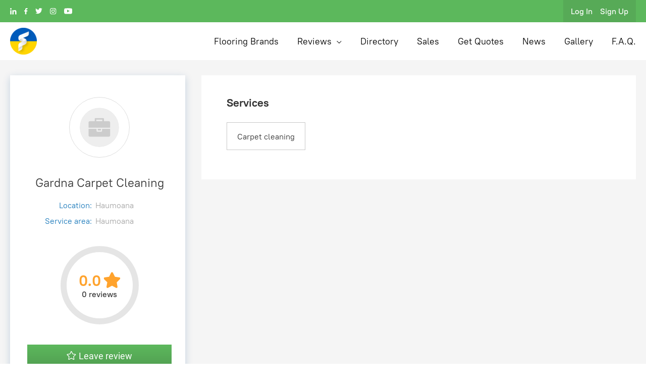

--- FILE ---
content_type: text/html; charset=UTF-8
request_url: https://flooringdomain.co.nz/user/gardnacarpetcleaning_20243/
body_size: 12042
content:
<!DOCTYPE html>
<html lang="en" class="no-js">
<head>
	<meta http-equiv="Content-Type" content="text/html; charset=utf-8" />
<title>Gardna Carpet Cleaning  based in Haumoana | Flooringdomain.co.nz</title>
<meta name="description" lang="en" content="Gardna Carpet Cleaning company from Haumoana can provide Carpet cleaning" />
<link rel="canonical" href="https://flooringdomain.co.nz/user/gardnacarpetcleaning_20243/" />
<meta property="og:title" content="Gardna Carpet Cleaning  based in Haumoana | Flooringdomain.co.nz" />
<meta property="og:description" content="Gardna Carpet Cleaning company from Haumoana can provide Carpet cleaning" />
<meta property="og:site_name" content="Flooringdomain.co.nz" />
<meta property="og:image" content="https:/themes/flooringdomain_t274234/img/icons/avatar-company.svg" />
<meta property="og:locale" content="en_US" />
<meta http-equiv="Content-Language" content="en" />
<meta name="robots" content="index, follow" />
		<link rel="icon" href="https://flooringdomain.co.nz/files/extensions/base/fa4115b21a25f1.png" /><link rel="apple-touch-icon-precomposed" href="https://flooringdomain.co.nz/files/extensions/base/cad425b248a7ff.png" />	<meta name="viewport" content="width=device-width, initial-scale=1.0"/>

	<link rel="preload" href="https://flooringdomain.co.nz/themes/flooringdomain_t274234/fonts/pt-root/pt-root-bold/PT_Root_UI_Bold.woff" as="font" type="font/woff" crossorigin>
	<link rel="preload" href="https://flooringdomain.co.nz/themes/flooringdomain_t274234/fonts/pt-root/pt-root-regular/PT_Root_UI_Regular.woff" as="font" type="font/woff" crossorigin>
	<link rel="preload" href="https://flooringdomain.co.nz/themes/flooringdomain_t274234/fonts/pt-root/pt-root-medium/PT_Root_UI_Medium.woff" as="font" type="font/woff" crossorigin>
    <noscript id="deferred-styles">
        <link rel="stylesheet" href="https://maxcdn.bootstrapcdn.com/font-awesome/4.7.0/css/font-awesome.min.css" media="all" type="text/css"/>
    </noscript>
<meta name="theme-color" content="#ffffff"><link rel="manifest" href="/manifest.json" />
<link rel="apple-touch-icon" sizes="96x96" href="https://flooringdomain.co.nz/files/images/p042dfd8719cf99a09fdd3bce5e185253f69fdfe/1i781f5ae64b.png"><link rel="apple-touch-icon" sizes="128x128" href="https://flooringdomain.co.nz/files/images/p042dfd8719cf99a09fdd3bce5e185253f69fdfe/1i09380bbc68.png"><link rel="apple-touch-icon" sizes="144x144" href="https://flooringdomain.co.nz/files/images/p042dfd8719cf99a09fdd3bce5e185253f69fdfe/1icae7019626.png"><link rel="apple-touch-icon" sizes="152x152" href="https://flooringdomain.co.nz/files/images/p042dfd8719cf99a09fdd3bce5e185253f69fdfe/1i179ebced89.png"><link rel="apple-touch-icon" sizes="180x180" href="https://flooringdomain.co.nz/files/images/p042dfd8719cf99a09fdd3bce5e185253f69fdfe/1ic0007e8d38.png"><link rel="apple-touch-icon" sizes="192x192" href="https://flooringdomain.co.nz/files/images/p042dfd8719cf99a09fdd3bce5e185253f69fdfe/1ie0f64a15d8.png"><link rel="apple-touch-icon" sizes="256x256" href="https://flooringdomain.co.nz/files/images/p042dfd8719cf99a09fdd3bce5e185253f69fdfe/1i57e7a6d34e.png"><link rel="apple-touch-icon" sizes="512x512" href="https://flooringdomain.co.nz/files/images/p042dfd8719cf99a09fdd3bce5e185253f69fdfe/1i29c2965ddf.png">	<!-- HTML5 Shim and Respond.js IE8 support of HTML5 elements and media queries -->
	<!-- WARNING: Respond.js doesn't work if you view the page via file:// -->
	<!--[if lt IE 9]>
	<script src="//oss.maxcdn.com/libs/html5shiv/3.7.0/html5shiv.js"></script>
	<script src="//oss.maxcdn.com/libs/respond.js/1.3.0/respond.min.js"></script>
	<![endif]-->
	<link rel="stylesheet" href="https://flooringdomain.co.nz/files/min/bootstrap.d5d01b506f9bf2f24cda8fe0faba62f9.css?v=61a6b8" type="text/css"/>
	<link rel="stylesheet" href="https://flooringdomain.co.nz/files/min/main.eef57810a927b0d9b4c74bbe69517e56.css?v=c8a516" type="text/css"/>
	<link rel="stylesheet" href="https://flooringdomain.co.nz/files/min/select2.1bec2c751d72789b90ff3d35810cb72a.css?v=ca689d" type="text/css"/>
	<link rel="stylesheet" href="https://flooringdomain.co.nz/themes/flooringdomain_t274234/libs/owlcarousel2/owl.carousel.min.css" type="text/css"/>
	<link rel="stylesheet" href="https://flooringdomain.co.nz/themes/flooringdomain_t274234/libs/owlcarousel2/owl.theme.default.min.css" type="text/css"/>
	<link rel="stylesheet" href="https://flooringdomain.co.nz/files/min/bootstrap-datepicker.84ebdd7b043fb4ce9ac21bd17041426b.css?v=dfd004" type="text/css"/>
	<link rel="stylesheet" href="https://flooringdomain.co.nz/files/min/fancybox3.34bcd63ff3ebdd2ff7e09c803dca6130.css?v=ccae86" type="text/css"/>
	<link rel="stylesheet" href="https://flooringdomain.co.nz/themes/flooringdomain_t274234/libs/ionrangeslider/ion.rangeSlider.min.css" type="text/css"/>
	<link rel="stylesheet" href="https://flooringdomain.co.nz/files/min/sharethis.a0e5372e442cac0f3210aba4cd9071ce.css?v=b52f3f" type="text/css"/>
	<link rel="stylesheet" href="https://flooringdomain.co.nz/files/min/styles.ba29160baa81eb4f4acfe5c422b9b239.css?v=ca4781" type="text/css"/>
	<link rel="stylesheet" href="https://flooringdomain.co.nz/files/min/theme.e0b9eaf79cde00df7014963e6ca9ad76.css?v=593467" type="text/css"/>
	<link rel="stylesheet" href="https://flooringdomain.co.nz/themes/flooringdomain_t274234/css/swiper-bundle.min.css?v=1620522986" type="text/css"/>

	<script type="application/ld+json">
{
	"@context" : "http://www.schema.org",
	"@type"    : "Organization",
	"url"      : "https://flooringdomain.co.nz",
	"logo"     : "https://flooringdomain.co.nz/files/images/extensions/9670fd25b2b4a41212cffede8d7388fc_view57ea943ea2.png"
}
</script>		
	</head>
<body >
<div class="c-fixedAlerts" id="j-alert-global" style="display: none;">
    <div class="alert j-wrap">
        <button type="button" class="close" data-dismiss="alert" aria-hidden="true">&times;</button>
        <strong class="j-title"></strong>
        <div class="j-message"></div>
    </div>
</div>
<div class="wrapper">
	<!--l-m-->
	<div class="content" id="l-wrap">
		<!-- to drop? -->
	<header class="header">
		<div class="container">
			<div class="header__inner">
									<div class="header__socials">
																					<a class="header__icon" href="https://www.linkedin.com/company/flooringdomain-com-au/" target="_blank">
									<svg class="svg-sprite-icon icon-linkedin ">
    <use xlink:href="/themes/flooringdomain_t274234/img/sprite/symbol/sprite.svg?v=2#linkedin"></use>
</svg>								</a>
																												<a class="header__icon" href="https://www.facebook.com/flooringdomain" target="_blank">
									<svg class="svg-sprite-icon icon-facebook ">
    <use xlink:href="/themes/flooringdomain_t274234/img/sprite/symbol/sprite.svg?v=2#facebook"></use>
</svg>								</a>
																												<a class="header__icon" href="https://twitter.com/DomainFlooring" target="_blank">
									<svg class="svg-sprite-icon icon-twitter ">
    <use xlink:href="/themes/flooringdomain_t274234/img/sprite/symbol/sprite.svg?v=2#twitter"></use>
</svg>								</a>
																												<a class="header__icon" href="https://www.instagram.com/flooringdomain.com.au/" target="_blank">
									<svg class="svg-sprite-icon icon-inst ">
    <use xlink:href="/themes/flooringdomain_t274234/img/sprite/symbol/sprite.svg?v=2#inst"></use>
</svg>								</a>
																												<a class="header__icon" href="https://www.youtube.com/channel/UCSj-8L1zbMxFKgdBWMzxk0g?view_as=subscriber" target="_blank">
									<svg class="svg-sprite-icon icon-youtube ">
    <use xlink:href="/themes/flooringdomain_t274234/img/sprite/symbol/sprite.svg?v=2#youtube"></use>
</svg>								</a>
																		</div>
								<div class="header__panel">
					<!--todo: !!!-->
											<div class="header__authorization">
							<a class="header__authorization-link" href="https://flooringdomain.co.nz/user/login/">
								 Log In
							</a>
							<a class="header__authorization-link" href="https://flooringdomain.co.nz/user/register/">
								 Sign Up
							</a>
						</div>
									</div>
			</div>
		</div>
	</header>
	<div class="menu">
		<div class="container">
			<div class="menu__inner">
				<a href="/">
					<img class="menu__logo" src="https://flooringdomain.co.nz/files/images/extensions/9670fd25b2b4a41212cffede8d7388fc_view57ea943ea2.png" alt="logo">
				</a>
				<nav class="menu__nav">
					<!-- brands -->
											<a class="menu__link" href="/brands/">
							Flooring Brands						</a>
										<!-- reviews -->
																		<div class="menu__link menu__link--arrow btnOpenMenu">
								Reviews
								<div class="menu__list">
										<a class="menu__list-link" href="/products/">
											Product Reviews</a>
									<a class="menu__list-link" href="/reviews/">Services Reviews</a>
								</div>
							</div>
											
																			<a class="menu__link" href="https://flooringdomain.co.nz/users/"
															>Directory</a>
																											<a class="menu__link" href="https://flooringdomain.co.nz/shop/"
															>Sales</a>
																				<a class="menu__link" href="https://flooringdomain.co.nz/orders/add/"
															>Get Quotes</a>
																				<a class="menu__link" href="https://flooringdomain.co.nz/news/"
															>News</a>
																				<a class="menu__link" href="https://flooringdomain.co.nz/gallery/"
															>Gallery</a>
																				<a class="menu__link" href="https://flooringdomain.co.nz/help/"
															>F.A.Q.</a>
										</nav>
				<div class="menu__menu">
					<svg class="svg-sprite-icon icon-menu ">
    <use xlink:href="/themes/flooringdomain_t274234/img/sprite/symbol/sprite.svg?v=2#menu"></use>
</svg>				</div>
			</div>
		</div>
	</div>
	<div class="overlay"></div>
	<div class="sidenav">
		<div class="sidenav__inner">
			<div class="sidenav__close">
				<svg class="svg-sprite-icon icon-close ">
    <use xlink:href="/themes/flooringdomain_t274234/img/sprite/symbol/sprite.svg?v=2#close"></use>
</svg>			</div>
			<div class="sidenav__logo">
				<a href="/">
					<img src="https://flooringdomain.co.nz/files/images/extensions/9670fd25b2b4a41212cffede8d7388fc_view57ea943ea2.png" alt="logo">
				</a>
			</div>
			<div class="sidenav__menu">
				<!-- brands -->
									<a class="sidenav__link" href="/brands/">
						Flooring Brands
					</a>
								<!-- reviews -->
															<div class="sidenav__link sidenav__link--arrow btnOpenMobileMenu">
							Reviews
							<div class="sidenav__links-wrapper">
									<a class="sidenav__link-inner" href="/products/">
										Product Reviews</a>
								<a class="sidenav__link-inner" href="/reviews/">Services Reviews</a>
							</div>
						</div>
									

																<a class="sidenav__link" href="https://flooringdomain.co.nz/users/"
													>Directory</a>
																							<a class="sidenav__link" href="https://flooringdomain.co.nz/shop/"
													>Sales</a>
																	<a class="sidenav__link" href="https://flooringdomain.co.nz/orders/add/"
													>Get Quotes</a>
																	<a class="sidenav__link" href="https://flooringdomain.co.nz/news/"
													>News</a>
																	<a class="sidenav__link" href="https://flooringdomain.co.nz/gallery/"
													>Gallery</a>
																	<a class="sidenav__link" href="https://flooringdomain.co.nz/help/"
													>F.A.Q.</a>
								</div>
							<a class="sidenav__btn" href="/user/register/">Sign Up</a>
				<div class="sidenav__login">
					You already have an account?
					<a href="/user/login/" class="sidenav__login-link">Log In</a>
				</div>
						<div class="sidenav__panel">
															<a class="sidenav__social" href="https://www.linkedin.com/company/flooringdomain-com-au/" target="_blank">
							<svg class="svg-sprite-icon icon-linkedin ">
    <use xlink:href="/themes/flooringdomain_t274234/img/sprite/symbol/sprite.svg?v=2#linkedin"></use>
</svg>						</a>
																				<a class="sidenav__social" href="https://www.facebook.com/flooringdomain/" target="_blank">
							<svg class="svg-sprite-icon icon-facebook ">
    <use xlink:href="/themes/flooringdomain_t274234/img/sprite/symbol/sprite.svg?v=2#facebook"></use>
</svg>						</a>
																				<a class="sidenav__social" href="https://twitter.com/DomainFlooring/" target="_blank">
							<svg class="svg-sprite-icon icon-twitter ">
    <use xlink:href="/themes/flooringdomain_t274234/img/sprite/symbol/sprite.svg?v=2#twitter"></use>
</svg>						</a>
																				<a class="sidenav__social" href="https://www.instagram.com/flooringdomain.com.au/" target="_blank">
							<svg class="svg-sprite-icon icon-inst ">
    <use xlink:href="/themes/flooringdomain_t274234/img/sprite/symbol/sprite.svg?v=2#inst"></use>
</svg>						</a>
																				<a class="sidenav__social" href="https://www.youtube.com/channel/UCSj-8L1zbMxFKgdBWMzxk0g?view_as=subscriber/" target="_blank">
							<svg class="svg-sprite-icon icon-youtube ">
    <use xlink:href="/themes/flooringdomain_t274234/img/sprite/symbol/sprite.svg?v=2#youtube"></use>
</svg>						</a>
												</div>
		</div>
	</div>		<!--todo: consolidate view blocks-->
<div class="contracts">
	<div class="tab-page">
	<div class="container">
		<div class="swiper-slider tab-page__carousel">
			<div class="swiper-wrapper">
				<div class="swiper-slide swiper-slide--active">
					<div class="tab-page__tab">About</div>
				</div>
				<div class="swiper-slide">
                        <div class="tab-page__star">
    </div>					<div class="tab-page__tab">Reviews</div>
				</div>
															<div class="swiper-slide">
							<div class="tab-page__tab">Services</div>
						</div>
																			
				
																			
							</div>
		</div>
	</div>
</div>
<div class="contracts__mob-block container">
	<div class="contracts__tab-wrapper">
		<!--!! about !!-->
		<div class="contracts__tab-content contracts__tab-content--active">
			<div class="aside-info aside-info--mr">
				<div class="aside-info__logo">
					<img src="/themes/flooringdomain_t274234/img/icons/avatar-company.svg" class="img-circle" alt="Gardna Carpet Cleaning"/>
				</div>

								<div class="aside-info__name">
					<div class="aside-info__name-text text-center">
						<a href="https://flooringdomain.co.nz/user/gardnacarpetcleaning_20243/" style="text-decoration: none;">
							Gardna Carpet Cleaning						</a>
																	</div>
				</div>

				<!--!!! action with contacts !!!-->
				
				<div class="aside-info__row-container">
											<div class="aside-info__row hidden">
							<div class="aside-info__row-type">Status</div>
							<div class="aside-info__row-desc">
																	<span class="label label-busy">No Status</span>
																								</div>
						</div>
										<!-- !!! ABN !!! -->
					
											<div class="aside-info__row">
							<div class="aside-info__row-type">Location:</div>
							<div class="aside-info__row-desc">
								Haumoana															</div>
						</div>
					
					<div class="aside-info__row ">
						<div class="aside-info__row-type">Service area:</div>
						<div class="aside-info__row-desc">
														Haumoana						</div>
					</div>

					
					
					
					
									</div>
			</div>

			<div class="contracts__circle">
				<div class="js-circle"></div>
				<div class="contracts__circle-info">
					<div class="contracts__circle-reviews">
						<div class="contracts__circle-rating">
	<div class="contracts__circle-num">0.0</div>
	<svg class="svg-sprite-icon icon-star ">
    <use xlink:href="/themes/flooringdomain_t274234/img/sprite/symbol/sprite.svg?v=2#star"></use>
</svg>
</div>
<div class="contracts__circle-rating-all">0 reviews</div>					</div>
				</div>
			</div>
							<a class="button contracts__button contracts__button--margin contracts__button--green js-btn-review"
					data-popup="#review-add-modal"
					data-user="39549"
					data-image="/themes/flooringdomain_t274234/img/icons/avatar-company.svg"
					data-user_name="Gardna Carpet Cleaning">
					<img class="contracts__btn-star" src="/themes/flooringdomain_t274234/img/icons/star-empty.svg" alt="Write a review">
					Leave review				</a>
			
			<div class="contracts__working">
							<div class="contracts__label">Working Days:</div>
										<div class="contracts__box">
					<div class="contracts__text">
						Monday - Sunday
					</div>
				</div>
						</div>

			<!-- About us block -- mob-->
										<div class="contracts__about-contract j-owner-info-block contracts__about-contract--mob-hidden">
					<div class="contracts__header">
						<div class="contracts__label">About Us</div>
											</div>
					<div class="p-profileContent contracts__about-block">
	<div class=" j-resume-view-block">
					<div class="p-profile-resume">
				<div class="j-resume-text">
        			</div>
					</div>
			</div>
</div>

<script type="text/javascript">
	</script>				</div>

						<div class="contracts__accreditations contracts__accreditations--mob-hidden">
							</div>

			<!--!! Institutions block !! -->
						
																										<div class="contracts__contacts">
							<div class="contracts__label contracts__label--mb">
								Contacts							</div>
															<a class="contracts__contact" href="tel:068358378Napieror068763263Hastings">
									<div class="contracts__contact-icon">
										<svg class="svg-sprite-icon icon-phone ">
    <use xlink:href="/themes/flooringdomain_t274234/img/sprite/symbol/sprite.svg?v=2#phone"></use>
</svg>									</div>
									06 8358378 Napier or 068763263 (Hastings)								</a>
													</div>
																	
								<div class="contracts__write-block d-flex mrgb20">
						<div class="contracts__label contracts__label--mb">Write to Us</div>
						<button data-popup="#j-modal-auth" class="contracts__send-btn">
							Send Message
						</button>
					</div>
				
				<div class="contracts__sharing">
			<div class="contracts__label contracts__label--mb ">Share</div>
				<div class="sharethis-inline-share-buttons hidden-force"></div>
		<div class="sharethis st-animated" id="stc-2">
								<div class="stc-btn st-first contracts__share row-0"
						data-network="sms"
						data-url="https://flooringdomain.co.nz/user/gardnacarpetcleaning_20243/"
						data-city=""
						data-name="Gardna Carpet Cleaning"
						data-img="/themes/flooringdomain_t274234/img/icons/avatar-company.svg"
						data-text=""
						style="display: inline-block">
						<img src="/themes/flooringdomain_t274234/libs/sharethis/icons/sms.svg"
							alt="sms sharing link">
					</div>
									<div class="stc-btn contracts__share row-0"
						data-network="email"
						data-url="https://flooringdomain.co.nz/user/gardnacarpetcleaning_20243/"
						data-city=""
						data-name="Gardna Carpet Cleaning"
						data-img="/themes/flooringdomain_t274234/img/icons/avatar-company.svg"
						data-text=""
						style="display: inline-block">
						<img src="/themes/flooringdomain_t274234/libs/sharethis/icons/email.svg"
							alt="email sharing link">
					</div>
									<div class="stc-btn contracts__share row-0"
						data-network="link"
						data-url="https://flooringdomain.co.nz/user/gardnacarpetcleaning_20243/"
						data-city=""
						data-name="Gardna Carpet Cleaning"
						data-img="/themes/flooringdomain_t274234/img/icons/avatar-company.svg"
						data-text=""
						style="display: inline-block">
						<img src="/themes/flooringdomain_t274234/libs/sharethis/icons/link.svg"
							alt="link sharing link">
					</div>
									<div class="stc-btn contracts__share row-0"
						data-network="facebook"
						data-url="https://flooringdomain.co.nz/user/gardnacarpetcleaning_20243/"
						data-city=""
						data-name="Gardna Carpet Cleaning"
						data-img="/themes/flooringdomain_t274234/img/icons/avatar-company.svg"
						data-text=""
						style="display: inline-block">
						<img src="/themes/flooringdomain_t274234/libs/sharethis/icons/facebook.svg"
							alt="facebook sharing link">
					</div>
									<div class="stc-btn contracts__share row-0"
						data-network="twitter"
						data-url="https://flooringdomain.co.nz/user/gardnacarpetcleaning_20243/"
						data-city=""
						data-name="Gardna Carpet Cleaning"
						data-img="/themes/flooringdomain_t274234/img/icons/avatar-company.svg"
						data-text=""
						style="display: inline-block">
						<img src="/themes/flooringdomain_t274234/libs/sharethis/icons/twitter.svg"
							alt="twitter sharing link">
					</div>
									<div class="stc-btn contracts__share row-0"
						data-network="show-more"
						data-url="https://flooringdomain.co.nz/user/gardnacarpetcleaning_20243/"
						data-city=""
						data-name="Gardna Carpet Cleaning"
						data-img="/themes/flooringdomain_t274234/img/icons/avatar-company.svg"
						data-text=""
						style="display: inline-block">
						<img src="/themes/flooringdomain_t274234/libs/sharethis/icons/show-more.svg"
							alt="show-more sharing link">
					</div>
									<div class="stc-btn st-first contracts__share row-1"
						data-network="messenger"
						data-url="https://flooringdomain.co.nz/user/gardnacarpetcleaning_20243/"
						data-city=""
						data-name="Gardna Carpet Cleaning"
						data-img="/themes/flooringdomain_t274234/img/icons/avatar-company.svg"
						data-text=""
						style="display: none">
						<img src="/themes/flooringdomain_t274234/libs/sharethis/icons/messenger.svg"
							alt="messenger sharing link">
					</div>
									<div class="stc-btn contracts__share row-1"
						data-network="whatsapp"
						data-url="https://flooringdomain.co.nz/user/gardnacarpetcleaning_20243/"
						data-city=""
						data-name="Gardna Carpet Cleaning"
						data-img="/themes/flooringdomain_t274234/img/icons/avatar-company.svg"
						data-text=""
						style="display: none">
						<img src="/themes/flooringdomain_t274234/libs/sharethis/icons/whatsapp.svg"
							alt="whatsapp sharing link">
					</div>
									<div class="stc-btn contracts__share row-1"
						data-network="linkedin"
						data-url="https://flooringdomain.co.nz/user/gardnacarpetcleaning_20243/"
						data-city=""
						data-name="Gardna Carpet Cleaning"
						data-img="/themes/flooringdomain_t274234/img/icons/avatar-company.svg"
						data-text=""
						style="display: none">
						<img src="/themes/flooringdomain_t274234/libs/sharethis/icons/linkedin.svg"
							alt="linkedin sharing link">
					</div>
									<div class="stc-btn contracts__share row-1"
						data-network="pinterest"
						data-url="https://flooringdomain.co.nz/user/gardnacarpetcleaning_20243/"
						data-city=""
						data-name="Gardna Carpet Cleaning"
						data-img="/themes/flooringdomain_t274234/img/icons/avatar-company.svg"
						data-text=""
						style="display: none">
						<img src="/themes/flooringdomain_t274234/libs/sharethis/icons/pinterest.svg"
							alt="pinterest sharing link">
					</div>
									<div class="stc-btn contracts__share row-1"
						data-network="telegram"
						data-url="https://flooringdomain.co.nz/user/gardnacarpetcleaning_20243/"
						data-city=""
						data-name="Gardna Carpet Cleaning"
						data-img="/themes/flooringdomain_t274234/img/icons/avatar-company.svg"
						data-text=""
						style="display: none">
						<img src="/themes/flooringdomain_t274234/libs/sharethis/icons/telegram.svg"
							alt="telegram sharing link">
					</div>
									<div class="stc-btn contracts__share row-1"
						data-network="snapchat"
						data-url="https://flooringdomain.co.nz/user/gardnacarpetcleaning_20243/"
						data-city=""
						data-name="Gardna Carpet Cleaning"
						data-img="/themes/flooringdomain_t274234/img/icons/avatar-company.svg"
						data-text=""
						style="display: none">
						<img src="/themes/flooringdomain_t274234/libs/sharethis/icons/snapchat.svg"
							alt="snapchat sharing link">
					</div>
									<div class="stc-btn contracts__share row-1"
						data-network="show-less"
						data-url="https://flooringdomain.co.nz/user/gardnacarpetcleaning_20243/"
						data-city=""
						data-name="Gardna Carpet Cleaning"
						data-img="/themes/flooringdomain_t274234/img/icons/avatar-company.svg"
						data-text=""
						style="display: none">
						<img src="/themes/flooringdomain_t274234/libs/sharethis/icons/show-less.svg"
							alt="show-less sharing link">
					</div>
						</div>
	</div>					</div>
		<!--!! reviews !!-->
		<div class="contracts__tab-content contracts__tab-content--indent">
			<div class="contracts__circle">
				<div class="js-circle"></div>
				<div class="contracts__circle-info">
					<div class="contracts__circle-reviews">
						<div class="contracts__circle-rating">
	<div class="contracts__circle-num">0.0</div>
	<svg class="svg-sprite-icon icon-star ">
    <use xlink:href="/themes/flooringdomain_t274234/img/sprite/symbol/sprite.svg?v=2#star"></use>
</svg>
</div>
<div class="contracts__circle-rating-all">0 reviews</div>					</div>
				</div>
			</div>
							<a class="button contracts__button contracts__button--margin contracts__button--green js-btn-review">
					<img class="contracts__btn-star" src="/themes/flooringdomain_t274234/img/icons/star-empty.svg"
						alt="Write a review">
					Leave review				</a>
			
										<div class="alert alert-info">
					No Reviews 				</div>
					</div>

									<!--!! services !!-->
				<div class="contracts__tab-content">
					<div class="contracts__service-wrapper">
													<div class="contracts__service-select">
								<input class="contracts__select-input" type="radio" name="selected-item">
								<div class="contracts__service-item">
									<a href="https://flooringdomain.co.nz/users/carpet/carpet-cleaning/">
										Carpet cleaning
									</a>
								</div>
							</div>
											</div>
				</div>
						<!--!! works !!-->
							<!--!! team !! -->
		
		<!--!! Branch !!-->
							<!--!! Brands !!-->
			
			<!--!! Sales !!-->
									</div>
</div>	<div class="contracts__desc-block container">
		<div class="contracts__inner">
			<div class="aside-info aside-info--mr" id="j-user-status">
	<div class="aside-info__logo">
		<img src="/themes/flooringdomain_t274234/img/icons/avatar-company.svg" class="img-circle" alt="Gardna Carpet Cleaning"/>
			</div>
	
	<div class="aside-info__name">
		<h1 class="aside-info__name-text text-center">
			<a href="https://flooringdomain.co.nz/user/gardnacarpetcleaning_20243/" style="text-decoration: none;">
				Gardna Carpet Cleaning			</a>
								</h1>
	</div>

	
	<div class="aside-info__row-container">
					<div class="aside-info__row text-center hidden">
				<div class="aside-info__row-type">Status</div>
									<span class="label label-busy">No Status</span>
												</div>
		
		
					<div class="aside-info__row">
				<div class="aside-info__row-type">Location:</div>
				<div class="aside-info__row-desc">
					Haumoana									</div>
			</div>
		
					<div class="aside-info__row">
				<div class="aside-info__row-type">Service area:</div>
				<div class="aside-info__row-desc">
										Haumoana				</div>
			</div>

			
						</div>

	
	
	<div class="contracts__circle contracts__circle--mb">
		<div class="js-circle"></div>
		<div class="contracts__circle-info">
			<div class="contracts__circle-reviews">
				<div class="contracts__circle-rating">
	<div class="contracts__circle-num">0.0</div>
	<svg class="svg-sprite-icon icon-star ">
    <use xlink:href="/themes/flooringdomain_t274234/img/sprite/symbol/sprite.svg?v=2#star"></use>
</svg>
</div>
<div class="contracts__circle-rating-all">0 reviews</div>			</div>
		</div>
	</div>

			<a class="button contracts__button contracts__button--margin contracts__button--green js-btn-review"
			data-popup="#review-add-modal"
			data-user="39549"
			data-image="/themes/flooringdomain_t274234/img/icons/avatar-company.svg"
			data-user_name="Gardna Carpet Cleaning"
		>
			<img class="contracts__btn-star" src="/themes/flooringdomain_t274234/img/icons/star-empty.svg" alt="Write a review">
			Leave review		</a>
	
	<div class="contracts__working">
		<!-- [profile_progress_fl_p0e86a7_user_profile{"user_id":"39549"}] -->
	</div>
	<div class="contracts__working">
			</div>

	<!-- !! settings -> checkbox list with days !! -->
	<div class="contracts__working">
							<div class="contracts__label">Working Days:</div>
										<div class="contracts__box">
					<div class="contracts__text">
						Monday - Sunday
					</div>
				</div>
						</div>

										<div class="contracts__contacts">
					<div class="contracts__label contracts__label--mb">
						Contacts					</div>
											<a class="contracts__contact" href="tel:068358378Napieror068763263Hastings">
							<div class="contracts__contact-icon">
								<svg class="svg-sprite-icon icon-phone ">
    <use xlink:href="/themes/flooringdomain_t274234/img/sprite/symbol/sprite.svg?v=2#phone"></use>
</svg>							</div>
							06 8358378 Napier or 068763263 (Hastings)						</a>
									</div>
									
				<div class="contracts__write-block d-flex mrgb20">
				<div class="contracts__label contracts__label--mb">Write to Us</div>
				<button data-popup="#j-modal-auth" class="contracts__send-btn">
					Send Message
				</button>
			</div>
		
		<div class="contracts__sharing">
			<div class="contracts__label contracts__label--mb ">Share</div>
				<div class="sharethis-inline-share-buttons hidden-force"></div>
		<div class="sharethis st-animated" id="stc-2">
								<div class="stc-btn st-first contracts__share row-0"
						data-network="sms"
						data-url="https://flooringdomain.co.nz/user/gardnacarpetcleaning_20243/"
						data-city="Haumoana"
						data-name="Gardna Carpet Cleaning"
						data-img="/themes/flooringdomain_t274234/img/icons/avatar-company.svg"
						data-text=""
						style="display: inline-block">
						<img src="/themes/flooringdomain_t274234/libs/sharethis/icons/sms.svg"
							alt="sms sharing link">
					</div>
									<div class="stc-btn contracts__share row-0"
						data-network="email"
						data-url="https://flooringdomain.co.nz/user/gardnacarpetcleaning_20243/"
						data-city="Haumoana"
						data-name="Gardna Carpet Cleaning"
						data-img="/themes/flooringdomain_t274234/img/icons/avatar-company.svg"
						data-text=""
						style="display: inline-block">
						<img src="/themes/flooringdomain_t274234/libs/sharethis/icons/email.svg"
							alt="email sharing link">
					</div>
									<div class="stc-btn contracts__share row-0"
						data-network="link"
						data-url="https://flooringdomain.co.nz/user/gardnacarpetcleaning_20243/"
						data-city="Haumoana"
						data-name="Gardna Carpet Cleaning"
						data-img="/themes/flooringdomain_t274234/img/icons/avatar-company.svg"
						data-text=""
						style="display: inline-block">
						<img src="/themes/flooringdomain_t274234/libs/sharethis/icons/link.svg"
							alt="link sharing link">
					</div>
									<div class="stc-btn contracts__share row-0"
						data-network="facebook"
						data-url="https://flooringdomain.co.nz/user/gardnacarpetcleaning_20243/"
						data-city="Haumoana"
						data-name="Gardna Carpet Cleaning"
						data-img="/themes/flooringdomain_t274234/img/icons/avatar-company.svg"
						data-text=""
						style="display: inline-block">
						<img src="/themes/flooringdomain_t274234/libs/sharethis/icons/facebook.svg"
							alt="facebook sharing link">
					</div>
									<div class="stc-btn contracts__share row-0"
						data-network="twitter"
						data-url="https://flooringdomain.co.nz/user/gardnacarpetcleaning_20243/"
						data-city="Haumoana"
						data-name="Gardna Carpet Cleaning"
						data-img="/themes/flooringdomain_t274234/img/icons/avatar-company.svg"
						data-text=""
						style="display: inline-block">
						<img src="/themes/flooringdomain_t274234/libs/sharethis/icons/twitter.svg"
							alt="twitter sharing link">
					</div>
									<div class="stc-btn contracts__share row-0"
						data-network="show-more"
						data-url="https://flooringdomain.co.nz/user/gardnacarpetcleaning_20243/"
						data-city="Haumoana"
						data-name="Gardna Carpet Cleaning"
						data-img="/themes/flooringdomain_t274234/img/icons/avatar-company.svg"
						data-text=""
						style="display: inline-block">
						<img src="/themes/flooringdomain_t274234/libs/sharethis/icons/show-more.svg"
							alt="show-more sharing link">
					</div>
									<div class="stc-btn st-first contracts__share row-1"
						data-network="messenger"
						data-url="https://flooringdomain.co.nz/user/gardnacarpetcleaning_20243/"
						data-city="Haumoana"
						data-name="Gardna Carpet Cleaning"
						data-img="/themes/flooringdomain_t274234/img/icons/avatar-company.svg"
						data-text=""
						style="display: none">
						<img src="/themes/flooringdomain_t274234/libs/sharethis/icons/messenger.svg"
							alt="messenger sharing link">
					</div>
									<div class="stc-btn contracts__share row-1"
						data-network="whatsapp"
						data-url="https://flooringdomain.co.nz/user/gardnacarpetcleaning_20243/"
						data-city="Haumoana"
						data-name="Gardna Carpet Cleaning"
						data-img="/themes/flooringdomain_t274234/img/icons/avatar-company.svg"
						data-text=""
						style="display: none">
						<img src="/themes/flooringdomain_t274234/libs/sharethis/icons/whatsapp.svg"
							alt="whatsapp sharing link">
					</div>
									<div class="stc-btn contracts__share row-1"
						data-network="linkedin"
						data-url="https://flooringdomain.co.nz/user/gardnacarpetcleaning_20243/"
						data-city="Haumoana"
						data-name="Gardna Carpet Cleaning"
						data-img="/themes/flooringdomain_t274234/img/icons/avatar-company.svg"
						data-text=""
						style="display: none">
						<img src="/themes/flooringdomain_t274234/libs/sharethis/icons/linkedin.svg"
							alt="linkedin sharing link">
					</div>
									<div class="stc-btn contracts__share row-1"
						data-network="pinterest"
						data-url="https://flooringdomain.co.nz/user/gardnacarpetcleaning_20243/"
						data-city="Haumoana"
						data-name="Gardna Carpet Cleaning"
						data-img="/themes/flooringdomain_t274234/img/icons/avatar-company.svg"
						data-text=""
						style="display: none">
						<img src="/themes/flooringdomain_t274234/libs/sharethis/icons/pinterest.svg"
							alt="pinterest sharing link">
					</div>
									<div class="stc-btn contracts__share row-1"
						data-network="telegram"
						data-url="https://flooringdomain.co.nz/user/gardnacarpetcleaning_20243/"
						data-city="Haumoana"
						data-name="Gardna Carpet Cleaning"
						data-img="/themes/flooringdomain_t274234/img/icons/avatar-company.svg"
						data-text=""
						style="display: none">
						<img src="/themes/flooringdomain_t274234/libs/sharethis/icons/telegram.svg"
							alt="telegram sharing link">
					</div>
									<div class="stc-btn contracts__share row-1"
						data-network="snapchat"
						data-url="https://flooringdomain.co.nz/user/gardnacarpetcleaning_20243/"
						data-city="Haumoana"
						data-name="Gardna Carpet Cleaning"
						data-img="/themes/flooringdomain_t274234/img/icons/avatar-company.svg"
						data-text=""
						style="display: none">
						<img src="/themes/flooringdomain_t274234/libs/sharethis/icons/snapchat.svg"
							alt="snapchat sharing link">
					</div>
									<div class="stc-btn contracts__share row-1"
						data-network="show-less"
						data-url="https://flooringdomain.co.nz/user/gardnacarpetcleaning_20243/"
						data-city="Haumoana"
						data-name="Gardna Carpet Cleaning"
						data-img="/themes/flooringdomain_t274234/img/icons/avatar-company.svg"
						data-text=""
						style="display: none">
						<img src="/themes/flooringdomain_t274234/libs/sharethis/icons/show-less.svg"
							alt="show-less sharing link">
					</div>
						</div>
	</div>		<!-- todo: use https://sharethis.com/ !! -->
</div>
<div id="profile-collapse"></div>

<script type="text/javascript">
	</script>
							<div class="contracts__wrapper ">
					<!-- !! About us + Team + Branch !! -->
					<div class="contracts__content hidden">
						<!-- !!! banners !!!-->
						
						<!--!! About us block !! -->
						
						<!--!! Accreditation block !! -->
												<!--!! Institutions block !! -->
						
						<!--!! Our team block !! -->
						
												<!-- !! Branch block !! -->
					</div>

					<!-- !! Brands & Distributors !! -->
					
					<!--!! review !!-->
										
					<!--!! Services !!-->
											<div class="contracts__content">
							<div class="contracts__header">
								<div class="contracts__label">Services</div>
															</div>
							<div class="contracts__service-wrapper">
																	<div class="contracts__service-select">
										<a class="contracts__service-item" href="https://flooringdomain.co.nz/users/carpet/carpet-cleaning/">
											Carpet cleaning										</a>
									</div>
															</div>
						</div>
					
					<!-- !! Our Works !!-->
					
					<!--!! Sales !!-->
															<!-- !! Articles !!-->
									</div>
					</div>
	</div>
</div>
<!-- !! Our team block !! -->
<div class="modal fade" id="j-modal-team-form" tabindex="-1"
	role="dialog" aria-labelledby="ourTeamItem">
	<div class="modal-dialog" role="document">
		<div class="modal-content">
			<div class="modal-header">
				<button type="button" class="close" data-dismiss="modal" aria-label="Close">
					<span aria-hidden="true">&times;</span>
				</button>
				<h4 class="modal-title">
					Team member
				</h4>
			</div>
			<div class="modal-body">
				<form action="/do-action/" class="team-member form-horizontal" method="post">
					<input type="hidden" name="do" value="tm-save"/>
					<input type="hidden" name="tm_id"/>
					<input type="hidden" name="user_id" value="0"/>

					<div class="loader absolute"></div>

					<div class="form-group">
						<input type="file" name="image" class="j-tm-image-file"
							accept="image/png, image/jpeg" style="display: none;"/>
						<input type="hidden" id="tm-image_path" name="image_path" class="form-control"/>
						<label for="tm-name" class="col-sm-4 control-label">Photo</label>
						<div class="col-sm-7">
							<div class="o-propose-works p-propose-works">
								<div class="o-project-thumb p-portfolio-project-thumb"
									style="position: relative">
									<div class="j-tm-image-delete">&times;</div>
									<div class="o-inner added j-add-tm-image">
										<img src="" alt=""/>
									</div>
								</div>
							</div>
						</div>
					</div>
					<div class="form-group j-required">
						<label for="tm-name" class="col-sm-4 control-label">
							Name <i class="text-danger">*</i>
						</label>
						<div class="col-sm-7">
							<input type="text" name="name" class="form-control" id="tm-name"
								placeholder="Team member name" autocomplete="off"/>
						</div>
					</div>
					<div class="form-group j-required">
						<label for="tm-position" class="col-sm-4 control-label">
							Position <i class="text-danger">*</i>
						</label>
						<div class="col-sm-7">
							<input type="text" name="position" class="form-control" id="tm-position"
								placeholder="Team member position" autocomplete="off"/>
						</div>
					</div>

					<div class="form-group j-required">
						<label for="tm-contact" class="col-sm-4 control-label">
							Contact main
						</label>
						<div class="col-sm-7">
							<input type="text" name="contact" class="form-control" id="tm-contact"
								value=""
								placeholder="Email or Phone" autocomplete="off"/>
						</div>
					</div>
					<div class="form-group ">
						<label for="tm-email" class="col-sm-4 control-label">
							Contact secondary
						</label>
						<div class="col-sm-7">
							<input type="text" name="email" class="form-control" id="tm-email"
								value=""
								placeholder="Email or Phone" autocomplete="off"/>
						</div>
					</div>
					<div class="form-group ">
						<label for="tm-site" class="col-sm-4 control-label">
							Site
						</label>
						<div class="col-sm-7">
							<input type="text" name="site" class="form-control" id="tm-site"
								value=""
								placeholder="Website link" autocomplete="off"/>
						</div>
					</div>
					<div class="form-group">
						<label for="tm-location" class="col-sm-4 control-label">
							Location
						</label>
						<div class="col-sm-7">
							<input type="text" name="location" class="form-control"
								id="tm-location" value=""
								placeholder="Address" autocomplete="off"/>
						</div>
					</div>
					<div class="form-group">
						<label for="tm-about" class="col-sm-12 control-label">
							About
						</label>
						<div class="col-sm-12">
							<textarea class="contracts__textarea"
								id="tm-about" name="about" autocomplete="off"
								placeholder="Info about team member"></textarea>
						</div>
					</div>
				</form>
			</div>
			<div class="modal-footer">
				<button type="button" class="btn btn-success j-submit">
					Save
				</button>
				<button type="button" class="btn btn-default" data-dismiss="modal">
					Cancel
				</button>
			</div>
		</div>
	</div>
</div>
<div class="modal js-modal-review" id="review-add-modal">
	<div class="overlay-modal"></div>
	<div class="modal__window">
		<div class="modal__header">
			Sign in | Sign up			<p class="close js-modal-close"><i class="fa fa-times" aria-hidden="true"></i></p>
		</div>
		<div class="modal__inner">
			<div class="modal__person" style="display:none">
				<img class="modal__person-icon invisible" src="" alt="Reviewed user avatar">
				<div class="modal__person-info">
					<div class="modal__name" id="reviewModalLabel">
						<div class="modal__name-text user-title"></div>
						<div class="modal__name-text"></div>
					</div>
					<div class="modal__desc">
						Your review will be posted publicaly on the web
					</div>
				</div>
			</div>
			<form id="ext-review-form" class="form-horizontal"
				 				method="post" action="/reviews/add">

				<input type="hidden" name="order_id" value="0"/>
				<input type="hidden" name="user_id" value="0"/>
				<input type="hidden" name="brand_id" value="0"/>
				<input type="hidden" name="product_id" value="0"/>
				<input type="hidden" name="author_id" value="0"/>

									<div id="step-user-auth">
	<input type="hidden" name="auth_force" value="1"/>
	<input type="hidden" name="need_activate"
		value="1"/>
	<div class="alert alert-candidate auth-info text-center hidden">
		<p class="lead">
			<b class="text-info">Sign up or sign in to write review</b>
		</p>
		<p class="font-14 auth auth-sign_in auth-help">
			Please sign in or fill the registration info to create an account
		</p>
	</div>
	<div class="auth_tabs">
		<div class="loader absolute"></div>
		<ul class="nav nav-tabs nav-justified">
			<li><a data-toggle="tab" href="#sign-in">Sign in</a></li>
			<li class="active"><a data-toggle="tab" href="#sign-up">Sign up</a></li>
		</ul>
		<div class="tab-content">
			<div id="sign-in" class="tab-pane fade">
				<div class="container pd0">
					<div class="authorization__inner">
						<div class="mrg10 authorization__text authorization__text--hidden">
							Don’t have an account?
							<a class="link" id="sign-up-activate" href="#">Create your account</a>
						</div>
						<div class="authorization__label">Email
							<span>*</span>
						</div>
						<div class="authorization__container">
							<div class="authorization__wrapper">
								<input class="authorization__input j-required" type="email"
									name="user_email" id="j-user_email"
									placeholder="Enter your email or login"
									autocomplete="off"/>
							</div>
							<div class="authorization__label">Password
								<span>*</span>
							</div>
							<div class="authorization__wrapper">
								<input class="authorization__input authorization__input--pr j-required"
									type="password" name="user_pass" id="j-user_pass"
									placeholder="Enter your password"/>
								<div class="authorization__icon">
									<div class="authorization__icon-img"></div>
								</div>
							</div>
						</div>
						<div class="authorization__box mrgb20">
							<div class="checkbox">
								<input class="checkbox__input" type="checkbox" name="user_remember">
								<div class="checkbox__square"></div>
								<div class="checkbox__label">Remember Me</div>
							</div>
							<a class="authorization__link" href="https://flooringdomain.co.nz/user/forgot/">
								Forgot Password?</a>
						</div>
						<div class="authorization__box-buttons authorization__box-buttons--ml">
							<a href="#" class="button button--light-green authorization__btn authorization__btn--mb authorization__btn--mb-none" id="sign-in-user">Sign in</a>

						</div>
					</div>
				</div>
			</div>
			<!--SIGN UP-->
			<div id="sign-up" class="tab-pane fade in active">
				<div class="container pd0 with-captcha">
					<div class="authorization__inner">
						<div class="authorization__grid mrgt15">
							<input hidden name="auth_role_id" value="2">
							<div class="authorization__col name">
								<div class="authorization__label">
									<span class="j-name">Name</span>
									<span>*</span>
								</div>
								<div class="authorization__wrapper">
									<input type="text" name="auth_name" class="authorization__input j-required"
										autocomplete="off" placeholder="Your Name">
								</div>
							</div>
							<div class="authorization__col">
								<div class="authorization__label">
									Email
									<span>*</span>
								</div>
								<div class="authorization__wrapper">
									<input type="email" name="auth_email" class="authorization__input j-required"
										autocomplete="off" id="j-u-register-email"
										placeholder="Enter your email" maxlength="120"/>
								</div>
							</div>
																						<div class="authorization__col">
									<div class="authorization__label">
										Password
										<span>*</span>
									</div>
									<div class="authorization__wrapper">
										<input class="authorization__input authorization__input--pr input-password j-required" name="auth_pass" id="j-auth_pass" autocomplete="off" maxlength="100" type="password" placeholder="Type password">
										<div class="authorization__icon">
											<div class="authorization__icon-img"></div>
										</div>
									</div>
								</div>
																	<div class="authorization__col">
										<div class="authorization__label">Repeat Password
											<span>*</span>
										</div>
										<div class="authorization__wrapper">
											<input class="authorization__input authorization__input--pr input-password j-required"
												name="auth_pass2"
												id="j-auth_pass2" autocomplete="off"
												placeholder="Repeat password" maxlength="100"
												type="password">
											<div class="authorization__icon">
												<div class="authorization__icon-img"></div>
											</div>
										</div>
									</div>
														</div>
						<div class="checkbox mrgb20">
							<input class="checkbox__input j-agreement"
								type="checkbox" name="auth_agreement"
								autocomplete="off"/>
							<div class="checkbox__square"></div>
							<div class="checkbox__label">
								I agree to
								<a class="link" href="https://flooringdomain.co.nz/agreement.html" target="_blank">the terms of services</a> and privacy policy
								<span style="border:none;">*</span>
							</div>
						</div>
																					<div class="captcha authorization__captcha">
									<div class="j-google-recaptcha" style="margin-bottom: 5px;" ></div>
<script type="text/javascript">
	</script>								</div>
													<div class="authorization__form authorization__form--medium">
							<button class="button button--light-green authorization__btn authorization__btn--mb j-submit" id="sign-up-user">
								Sign Up
							</button>
						</div>
					</div>
				</div>
			</div>
		</div>
	</div><!-- /.form-group-->
</div>
<script>
	</script>				
				<div id="step-main" class="modal__rating-block"
					style="display:none">
					<div class="modal__rating-text modal__rating-text--mob">Tap to rate</div>
					<div class="modal__rating text-left">
	<input type="hidden" name="rate" value="5">
	<input type="hidden" name="type" value="1">
	<div class="modal__star selected" data-value="1"></div><div class="modal__star selected" data-value="2"></div><div class="modal__star selected" data-value="3"></div><div class="modal__star selected" data-value="4"></div><div class="modal__star selected" data-value="5"></div>
	<div class="modal__rating-text">Click to rate</div>
</div>					<textarea name="message" class="modal__textarea j-required"
						placeholder="Write your feedback here..."></textarea>
					<div class="modal__buttons">
						<a class="modal__button modal__button--white js-modal-close" href="#">Cancel</a>
						<button type="submit" class="modal__button">Post</button>
					</div>
				</div>
			</form>
		</div>
	</div>
</div><div class="modal fade" id="distributor-action-request" tabindex="-1" role="dialog"
	aria-labelledby="distributor-title-request" aria-hidden="true">
	<div class="modal-dialog">
		<div class="modal-content">
			<div class="modal-header">
				<button type="button" class="close" data-dismiss="modal" aria-hidden="true">
					&times;
				</button>
				<p class="modal-title h4" id="distributor-title-request">
					<span style="font-weight: 300;" class="modal-title-text">
						Request to become a distributor of <b>&laquo;<span class="by_data title_name" data-key="title_name"></span>&raquo;</b>					</span>
				</p>
			</div>
			<div class="modal-body">
				<p class="mb-8">
					You can write short message for brand				</p>
				<form method="post" action="/brand-distributor-action/">
					<input type="hidden" name="act" value="request"/>
					<input type="hidden" name="brand_id" value="0"/>
					<input type="hidden" name="user_id" value="0"/>
					<div class="form-group">
					</div>
					<div class="form-group">
						<textarea rows="5" class="form-control" name="message"
							placeholder=""></textarea>
						<div class="help-block j-help-block"></div>
					</div>
					<div class="form-group">
					</div>
					<div class="c-formSubmit">
						<button type="submit" class="btn btn-info c-formSuccess">
							<span class="text-white">Send</span>
						</button>
						<a class="c-formCancel ajax-link" href="#" data-dismiss="modal">
							<span>Cancel </span>
						</a>
					</div>
				</form>
			</div>
		</div>
	</div>
</div>
<div class="modal fade" id="j-modal-auth" tabindex="-1" role="dialog" aria-labelledby="modalAuth">
		<div class="modal-dialog" role="document">
			<div class="modal-content">
				<div class="modal-header">
					<button type="button" class="close" data-dismiss="modal" aria-label="Close">
						<span aria-hidden="true">&times;</span>
					</button>
					<h4 class="modal-title">
						Sign In or Sign Up
					</h4>
				</div>
				<div class="modal-body">
					<form class="step-user-auth form-horizontal" data-after-signin-reload="1">
						<input type="hidden" name="auth_force" value="1"/>
						<input type="hidden" name="need_activate" value="1"/>
						<div class="auth_tabs">
							<div class="loader absolute"></div>
							<ul class="nav nav-tabs nav-justified">
								<li><a data-toggle="tab" href="#auth-sign-in">Sign in</a></li>
								<li class="active"><a data-toggle="tab" href="#auth-sign-up">Sign up</a></li>
							</ul>
							<div class="tab-content">
								<div id="auth-sign-in" class="tab-pane fade">
									<div class="container pd0">
										<div class="authorization__inner">
											<div class="mrg10 authorization__text authorization__text--hidden">
												Don’t have an account?
												<a class="link" id="auth-sign-up-activate" href="#">
													Create your account
												</a>
											</div>
											<div class="authorization__label">Email
												<span>*</span>
											</div>
											<div class="authorization__container">
												<div class="authorization__wrapper">
													<input class="authorization__input j-required" type="email"
														name="user_email" id="jj-user_email"
														placeholder="Enter your email or login"
														autocomplete="off"/>
												</div>
												<div class="authorization__label">Password
													<span>*</span>
												</div>
												<div class="authorization__wrapper">
													<input class="authorization__input authorization__input--pr j-required"
														type="password" name="user_pass" id="jj-user_pass"
														placeholder="Enter your password"/>
													<div class="authorization__icon">
														<div class="authorization__icon-img"></div>
													</div>
												</div>
											</div>
											<div class="authorization__box mrgb20">
												<div class="checkbox">
													<input class="checkbox__input" type="checkbox" name="user_remember">
													<div class="checkbox__square"></div>
													<div class="checkbox__label">Remember Me</div>
												</div>
												<a class="authorization__link" href="https://flooringdomain.co.nz/user/forgot/">
													Forgot Password?</a>
											</div>
											<div class="authorization__box-buttons authorization__box-buttons--ml">
												<a href="#" class="button button--light-green authorization__btn authorization__btn--mb authorization__btn--mb-none sign-in-user">
													Sign in
												</a>
											</div>
										</div>
									</div>
								</div>
								<!--SIGN UP-->
								<div id="auth-sign-up" class="tab-pane fade in active">
									<div class="container pd0 with-captcha">
										<div class="authorization__inner">
											<div class="authorization__grid pdt15 mrgb15">
												<input hidden name="auth_role_id" value="2">
												<div class="authorization__col name">
													<div class="authorization__label">
														<span class="j-name">Name</span>
														<span>*</span>
													</div>
													<div class="authorization__wrapper">
														<input type="text" name="auth_name"
															class="authorization__input j-required"
															autocomplete="off"
															placeholder="Your Name">
													</div>
												</div>
												<div class="authorization__col">
													<div class="authorization__label">
														Email
														<span>*</span>
													</div>
													<div class="authorization__wrapper">
														<input type="email" name="auth_email" class="authorization__input j-required"
															autocomplete="off" id="jj-u-register-email"
															placeholder="Enter your email" maxlength="120"/>
													</div>
												</div>
																									<div class="authorization__col">
														<div class="authorization__label">
															Password
															<span>*</span>
														</div>
														<div class="authorization__wrapper">
															<input class="authorization__input authorization__input--pr input-password j-required" name="auth_pass"
																id="jj-auth_pass"
																autocomplete="off" maxlength="100" type="password" placeholder="Type password">
															<div class="authorization__icon">
																<div class="authorization__icon-img"></div>
															</div>
														</div>
													</div>
																											<div class="authorization__col">
															<div class="authorization__label">Repeat Password
																<span>*</span>
															</div>
															<div class="authorization__wrapper">
																<input class="authorization__input authorization__input--pr input-password j-required"
																	name="auth_pass2"
																	id="jj-auth_pass2" autocomplete="off"
																	placeholder="Repeat password" maxlength="100"
																	type="password">
																<div class="authorization__icon">
																	<div class="authorization__icon-img"></div>
																</div>
															</div>
														</div>
																								</div>
											<div class="checkbox mrgb15">
												<input class="checkbox__input j-agreement"
													type="checkbox" name="auth_agreement"
													autocomplete="off"/>
												<div class="checkbox__square"></div>
												<div class="checkbox__label">
													I agree to
													<a class="link" href="https://flooringdomain.co.nz/agreement.html"
														target="_blank">the terms of services</a> and privacy policy
													<span style="border:none;">*</span>
												</div>
											</div>
																																				<div class="captcha authorization__captcha">
														<div class="j-google-recaptcha" style="margin-bottom: 5px;" ></div>													</div>
																							<div class="authorization__form authorization__form--medium">
												<a class="button button--light-green authorization__btn authorization__btn--mb j-submit sign-up-user">
													Sign Up
												</a>
											</div>
										</div>
									</div>
								</div>
							</div>
						</div>
					</form>
				</div>
			</div>
		</div>
	</div>
<script>
	</script>
<script type="text/javascript">
	</script>			</div>
	<footer class="footer footer--padding">
	<div class="container">
		<div class="footer__container">
			<div class=" footer__up-btn btn-top c-scrolltop" id="j-scrolltop">
				<span><img class="footer__up-icon" alt="Go to top button"
						src="/themes/flooringdomain_t274234/img/icons/top-arrow.svg"></span>
			</div>

			<div class="footer__inner footer__inner--indent">
				<div class="footer__nav footer__nav--between">
																	<div class="footer__col footer__col--indent-mr">
															<a class="footer__link" href="https://flooringdomain.com.au/">
									Flooring Domain AU								</a>
															<a class="footer__link" href="https://flooringdomain.us/">
									Flooring Domain US								</a>
													</div>
																						<div class="footer__col footer__col--mr">
															<a class="footer__link" href="https://flooringdomain.co.nz/adv.html">
									Plans & pricing								</a>
															<a class="footer__link" href="https://flooringdomain.co.nz/sitemap/">
									Site map								</a>
															<a class="footer__link" href="https://flooringdomain.co.nz/contactus.html">
									Contact us								</a>
													</div>
																						<div class="footer__col footer__col--mr-medium">
															<a class="footer__link" href="https://flooringdomain.co.nz/agreement.html">
									Terms and Conditions								</a>
															<a class="footer__link" href="https://flooringdomain.co.nz/privacy.html">
									Privacy								</a>
															<a class="footer__link" href="https://flooringdomain.co.nz/about.html">
									About Us								</a>
													</div>
										
					<div class="footer__icons footer__icons--indent-none footer__icons--mob">
																					<a class="footer__icon" href="https://www.linkedin.com/company/flooringdomain-com-au/" target="_blank">
									<svg class="svg-sprite-icon icon-linkedin linkedin-footer">
    <use xlink:href="/themes/flooringdomain_t274234/img/sprite/symbol/sprite.svg?v=2#linkedin"></use>
</svg>								</a>
																												<a class="footer__icon" href="https://www.facebook.com/flooringdomain" target="_blank">
									<svg class="svg-sprite-icon icon-facebook facebook-footer">
    <use xlink:href="/themes/flooringdomain_t274234/img/sprite/symbol/sprite.svg?v=2#facebook"></use>
</svg>								</a>
																												<a class="footer__icon" href="https://twitter.com/DomainFlooring" target="_blank">
									<svg class="svg-sprite-icon icon-twitter twitter-footer">
    <use xlink:href="/themes/flooringdomain_t274234/img/sprite/symbol/sprite.svg?v=2#twitter"></use>
</svg>								</a>
																												<a class="footer__icon" href="https://www.instagram.com/flooringdomain.com.au/" target="_blank">
									<svg class="svg-sprite-icon icon-inst inst-footer">
    <use xlink:href="/themes/flooringdomain_t274234/img/sprite/symbol/sprite.svg?v=2#inst"></use>
</svg>								</a>
																												<a class="footer__icon" href="https://www.youtube.com/channel/UCSj-8L1zbMxFKgdBWMzxk0g?view_as=subscriber" target="_blank">
									<svg class="svg-sprite-icon icon-youtube youtube-footer">
    <use xlink:href="/themes/flooringdomain_t274234/img/sprite/symbol/sprite.svg?v=2#youtube"></use>
</svg>								</a>
																		</div>

					<div class="footer__col">
						<div class="footer__overhead">Download our App</div>
						<div class="footer__apps">
							<a class="app footer__app" href="#">
								<img class="app__icon" alt="Android app"
									src="/themes/flooringdomain_t274234/img/icons/android.svg">
								<div class="app__box">
									<div class="app__text">Download for</div>
									<img class="app__logo" alt="Android app"
										src="/themes/flooringdomain_t274234/img/common/android.svg">
								</div>
							</a><a class="app footer__app" href="#">
								<img class="app__icon" alt="iOS app"
									src="/themes/flooringdomain_t274234/img/icons/apple.svg">
								<div class="app__box">
									<div class="app__text">Download for</div>
									<img class="app__logo" alt="iOS app"
										src="/themes/flooringdomain_t274234/img/common/ios.svg">
								</div>
							</a>
						</div>
					</div>
				</div>
			</div>
			<div class="footer__wrapper">
				<div class="footer__container">
					<a href="/">
						<img class="footer__logo footer__logo--small lazyload" data-src="https://flooringdomain.co.nz/files/images/extensions/9670fd25b2b4a41212cffede8d7388fc_view57ea943ea2.png" alt="logo">
					</a>
					<div class="footer__text">Copyright
© 2021. Flooringdomain.co.nz&nbsp;
All rights reserved.</div>
				</div>
				<div class="footer__icons footer__icons--indent-none footer__icons--hidden">
																		<a class="footer__icon" href="https://www.linkedin.com/company/flooringdomain-com-au/" target="_blank">
								<svg class="svg-sprite-icon icon-linkedin linkedin-footer">
    <use xlink:href="/themes/flooringdomain_t274234/img/sprite/symbol/sprite.svg?v=2#linkedin"></use>
</svg>							</a>
																								<a class="footer__icon" href="https://www.facebook.com/flooringdomain" target="_blank">
								<svg class="svg-sprite-icon icon-facebook facebook-footer">
    <use xlink:href="/themes/flooringdomain_t274234/img/sprite/symbol/sprite.svg?v=2#facebook"></use>
</svg>							</a>
																								<a class="footer__icon" href="https://twitter.com/DomainFlooring" target="_blank">
								<svg class="svg-sprite-icon icon-twitter twitter-footer">
    <use xlink:href="/themes/flooringdomain_t274234/img/sprite/symbol/sprite.svg?v=2#twitter"></use>
</svg>							</a>
																								<a class="footer__icon" href="https://www.instagram.com/flooringdomain.com.au/" target="_blank">
								<svg class="svg-sprite-icon icon-inst inst-footer">
    <use xlink:href="/themes/flooringdomain_t274234/img/sprite/symbol/sprite.svg?v=2#inst"></use>
</svg>							</a>
																								<a class="footer__icon" href="https://www.youtube.com/channel/UCSj-8L1zbMxFKgdBWMzxk0g?view_as=subscriber" target="_blank">
								<svg class="svg-sprite-icon icon-youtube youtube-footer">
    <use xlink:href="/themes/flooringdomain_t274234/img/sprite/symbol/sprite.svg?v=2#youtube"></use>
</svg>							</a>
															</div>
			</div>
		</div>
		<div class="l-footer-counters">
					</div>
	</div>
</footer>
<script>window.current_user_login = '';</script>
<script>
window.addEventListener('load', async e => {
  if ('serviceWorker' in navigator) {
    try {
      await navigator.serviceWorker.register('/sw.js');
      console.log('PWA registered');
    } catch (error) {
      console.log('PWA failed', error);
    }
  }
});
</script>
<script src="https://flooringdomain.co.nz/js/bff/jquery/jquery.min.js?v=4004aa" type="text/javascript" charset="utf-8"></script>
<script src="https://flooringdomain.co.nz/files/min/bff.2c9eaff7f12d059fafe4562de9f882d6.js?v=72f41a" type="text/javascript" charset="utf-8"></script>
<script src="https://flooringdomain.co.nz/js/bootstrap3.min.js" type="text/javascript" charset="utf-8" defer></script>
<script src="https://flooringdomain.co.nz/files/min/app.50aaede69a114fe766a4bebe06738264.js?v=d5231b" type="text/javascript" charset="utf-8"></script>
<script src="/libs/ckeditor/ckeditor.js" type="text/javascript" charset="utf-8"></script>
<script src="/libs/ckeditor/adapters/jquery.js" type="text/javascript" charset="utf-8"></script>
<script src="https://flooringdomain.co.nz/files/min/users.info.e6a0b4f5867f66ccdf35a9fb9e2bc2bd.js?v=de09ed" type="text/javascript" charset="utf-8"></script>
<script src="https://flooringdomain.co.nz/files/min/opinions.list.new.a5a6c8c58150fa0cae37f94c7f3de618.js?v=5aae83" type="text/javascript" charset="utf-8"></script>
<script src="https://flooringdomain.co.nz/files/min/review.user.auth.19ec52026dbf041dc3f1d5089657e7db.js?v=ca63ae" type="text/javascript" charset="utf-8"></script>
<script src="https://www.google.com/recaptcha/api.js?onload=onloadReCaptcha&amp;render=explicit" type="text/javascript" charset="utf-8" defer async></script>
<script src="https://flooringdomain.co.nz/themes/flooringdomain_t274234/libs/jquery.confirm.js" type="text/javascript" charset="utf-8" defer></script>
<script src="https://flooringdomain.co.nz/themes/flooringdomain_t274234/js/review.js?v=1620522986" type="text/javascript" charset="utf-8" defer></script>
<script src="https://flooringdomain.co.nz/themes/flooringdomain_t274234/js/custom.main.js?v=1674220911" type="text/javascript" charset="utf-8" defer></script>
<script src="https://flooringdomain.co.nz/files/min/fancybox3.d439ff2df6eb9cc37bc6dad42e47cf52.js?v=83c969" type="text/javascript" charset="utf-8"></script>
<script src="https://flooringdomain.co.nz/themes/flooringdomain_t274234/libs/ionrangeslider/ion.rangeSlider.min.js?v=1627845536" type="text/javascript" charset="utf-8"></script>
<script src="https://flooringdomain.co.nz/files/min/select2.f582d0e769d9cd52e8bd6682a1b0e2d3.js?v=f8bcdc" type="text/javascript" charset="utf-8"></script>
<script src="https://flooringdomain.co.nz/files/min/en.df19df31203fb12ee0c1c19a61260f55.js?v=16514a" type="text/javascript" charset="utf-8"></script>
<script src="https://flooringdomain.co.nz/themes/flooringdomain_t274234/libs/owlcarousel2/owl.carousel.min.js" type="text/javascript" charset="utf-8"></script>
<script src="https://flooringdomain.co.nz/files/min/bootstrap-datepicker.dd51b28d42a7baea63dbb96f77305016.js?v=12a8d9" type="text/javascript" charset="utf-8"></script>
<script src="https://flooringdomain.co.nz/themes/flooringdomain_t274234/libs/datepicker/locales/bootstrap-datepicker.en.min.js" type="text/javascript" charset="utf-8"></script>
<script src="https://flooringdomain.co.nz/files/min/sharethis-ext.96ced5f9c2d514f2e7f39ee23c89fafc.js?v=57df4a" type="text/javascript" charset="utf-8"></script>
<script src="https://flooringdomain.co.nz/themes/flooringdomain_t274234/js/ext/theme.libs.js?v=1637680943" type="text/javascript" charset="utf-8" defer></script>
<script src="https://flooringdomain.co.nz/themes/flooringdomain_t274234/js/ext/theme.main.js?v=1643316875" type="text/javascript" charset="utf-8" defer></script>

<script type="text/javascript">
	</script>
<script type="text/javascript">
//<![CDATA[
	$(function () {
		app.init({
			adm: false,
			host: 'flooringdomain.co.nz',
			root: 'https://flooringdomain.co.nz/',
			rootStatic: 'https://flooringdomain.co.nz',
			cookiePrefix: 'bff_',
			regionPreSuggest: [],
			lng: 'en',
			lang: {"form_btn_loading":"Wait...","form_alert_errors":"When completing the form, the following errors occurred:","form_alert_required":"Fill in all marked fields"},
			mapType: 'google',
			logined: false,
			device: 'desktop'
		});
	});
	
	jUsersInfo.init({"lang":[],"my":false,"url_info":"https:\/\/flooringdomain.co.nz\/user\/gardnacarpetcleaning_20243\/info\/"});
	
		
	var _grc       = '6Ld8ISEbAAAAANI_dHz3ixnlOREThNUwMGpFHfzu';
	var jReCaptcha = function () {
		var inited = false, exec = false, irf = false;

		function init() {
			if (inited) return;
			inited = true;

			$('.j-google-recaptcha').each(function () {
				var $el     = $(this);
				var _target = $el.parents('form').find('.with-captcha');
				if (!!_target.length) {
					_target.find('.j-submit, button[type="submit"]').addClass('disabled');
				}
				grecaptcha.render($el.get(0), {
					sitekey: '6Ld8ISEbAAAAANI_dHz3ixnlOREThNUwMGpFHfzu',
					'callback': function (token) {
						_target.find('.j-submit, button[type="submit"]').removeClass('disabled');
					},
					'expired-callback': function () {
						_target.find('.j-submit, button[type="submit"]').addClass('disabled');
					}
				});
			});

						bff.hookAdd('app.form.ajax.progress', function (form, p) {
				if (!p) {
					var $f = form.getForm();

					if ($f.find('.j-google-recaptcha').length) {

						grecaptcha.reset();
					}
				}
			});
			bff.hookAdd('bff.iframeSubmit.data', function (form, data) {
				var $f = $(form);
				if ($f.find('.j-google-recaptcha').length) {
					grecaptcha.reset();
				}
			});
					}

		function onExecuted(e) {
			var $r;
			if (exec && exec.form) {
				var $f = exec.form.getForm();

				console.log($f);
				$r = $f.find('[name="g-recaptcha-response"]');
				if (!$r.val().length) {
					$r.val(e);
				}
				$f.addClass('e');
				exec.form.ajax(exec.url, exec.params, exec.callback, exec.$progress, exec.opts);
				$f.removeClass('e');
			} else if (irf && irf.form) {
				$r = irf.form.find('[name="g-recaptcha-response"]');
				if (!$r.val().length) {
					$r.val(e);
				}
				irf.form.addClass('e').find('.j-submit').trigger('click');
			}
		}

		return {
			init: init,
			onExecuted: onExecuted
		};
	}();
		var onloadReCaptcha = function () {
		$(function () {
			jReCaptcha.init();
		});
	};
	
	$(function () {
		$('#sign-up-activate').on('click', function (e) {
			e.preventDefault();
			$('a[href="#sign-up"]').trigger('click');
		});
		initSocialLoginButtons({"login_social_url":"https:\/\/flooringdomain.co.nz\/user\/loginsocial\/","login_social_return":""});
	});
	
	$(function () {
		$('#auth-sign-up-activate').on('click', function (e) {
			e.preventDefault();
			$('a[href="#auth-sign-up"]').trigger('click');
		});
	});
	
	$(function () {
		$('.j-copy').on('click', function (e) {
			$(this).parents('.banner-item').find("textarea.code").select();
			document.execCommand('copy');
			app.alert.success('Code was copied successfully');
		});
	});
		jOpinionsList.init({"lang":{"opinion_delete":"Delete review? ","answer_delete":"Delete answer? ","check_type":"Review type"},"types":[],"terms":[],"directions":[],"ajax":1,"add":1});
	
	var f__validate_form = function (form) {
		var f = app.form(form, false, {noEnterSubmit: true});
		return f.checkRequired({focus: true});
	};
	$('form.contracts__write-block').on('submit', function (e) {
		e.preventDefault();
		var self = $(this);

		if (!f__validate_form(self)) {
			return;
		}

		var prev_text = self.find('.j-submit').text();
		self.find('.j-submit').addClass('disabled').text(loading_text);
		var fd = new FormData();
		$.post('/do-action/', self.serialize())
			.done(function (data) {
				var _result = data;
				console.log(data);

				if (data.success) {
					self.find('.j-submit').addClass('hidden');
					app.alert.success('Your message successful sent!', {hide: 5000});
					self.slideUp(200);
				} else {
					app.alert.error('Unknown error! Contact administrator!');
				}
			})
			.always(function () {
				self.find('.j-submit').removeClass('disabled').text(prev_text);
			});
	});

	app.$B = $('body');
	app.$D = $(document);
	app.$W = $(window);

	var $block  = $('.j-opinions-list:visible');
	var $filter = $block.find('.j-filter');
	var $list   = $block.find('.j-list');
	var $pgn    = $block.find('.j-pagination');

	var loading_text = "Wait...";

	window.onload = function () {
		var _show_login_popup = $.cookies('slp') || false;
		if (_show_login_popup) {
			setTimeout(function () {
				$.cookies('slp', null);
				$('#j-modal-auth').modal('show');
			}, 250);
		}
	};

		
//]]></script>
</div>

<!-- shareThis -->
<script defer async src="https://platform-api.sharethis.com/js/sharethis.js#property=60e266fca66c4c001227a4cc&product=inline-share-buttons"></script>

</body>
</html>

--- FILE ---
content_type: text/html; charset=utf-8
request_url: https://www.google.com/recaptcha/api2/anchor?ar=1&k=6Ld8ISEbAAAAANI_dHz3ixnlOREThNUwMGpFHfzu&co=aHR0cHM6Ly9mbG9vcmluZ2RvbWFpbi5jby5uejo0NDM.&hl=en&v=N67nZn4AqZkNcbeMu4prBgzg&size=normal&anchor-ms=20000&execute-ms=30000&cb=7khmyuf0f7dp
body_size: 49413
content:
<!DOCTYPE HTML><html dir="ltr" lang="en"><head><meta http-equiv="Content-Type" content="text/html; charset=UTF-8">
<meta http-equiv="X-UA-Compatible" content="IE=edge">
<title>reCAPTCHA</title>
<style type="text/css">
/* cyrillic-ext */
@font-face {
  font-family: 'Roboto';
  font-style: normal;
  font-weight: 400;
  font-stretch: 100%;
  src: url(//fonts.gstatic.com/s/roboto/v48/KFO7CnqEu92Fr1ME7kSn66aGLdTylUAMa3GUBHMdazTgWw.woff2) format('woff2');
  unicode-range: U+0460-052F, U+1C80-1C8A, U+20B4, U+2DE0-2DFF, U+A640-A69F, U+FE2E-FE2F;
}
/* cyrillic */
@font-face {
  font-family: 'Roboto';
  font-style: normal;
  font-weight: 400;
  font-stretch: 100%;
  src: url(//fonts.gstatic.com/s/roboto/v48/KFO7CnqEu92Fr1ME7kSn66aGLdTylUAMa3iUBHMdazTgWw.woff2) format('woff2');
  unicode-range: U+0301, U+0400-045F, U+0490-0491, U+04B0-04B1, U+2116;
}
/* greek-ext */
@font-face {
  font-family: 'Roboto';
  font-style: normal;
  font-weight: 400;
  font-stretch: 100%;
  src: url(//fonts.gstatic.com/s/roboto/v48/KFO7CnqEu92Fr1ME7kSn66aGLdTylUAMa3CUBHMdazTgWw.woff2) format('woff2');
  unicode-range: U+1F00-1FFF;
}
/* greek */
@font-face {
  font-family: 'Roboto';
  font-style: normal;
  font-weight: 400;
  font-stretch: 100%;
  src: url(//fonts.gstatic.com/s/roboto/v48/KFO7CnqEu92Fr1ME7kSn66aGLdTylUAMa3-UBHMdazTgWw.woff2) format('woff2');
  unicode-range: U+0370-0377, U+037A-037F, U+0384-038A, U+038C, U+038E-03A1, U+03A3-03FF;
}
/* math */
@font-face {
  font-family: 'Roboto';
  font-style: normal;
  font-weight: 400;
  font-stretch: 100%;
  src: url(//fonts.gstatic.com/s/roboto/v48/KFO7CnqEu92Fr1ME7kSn66aGLdTylUAMawCUBHMdazTgWw.woff2) format('woff2');
  unicode-range: U+0302-0303, U+0305, U+0307-0308, U+0310, U+0312, U+0315, U+031A, U+0326-0327, U+032C, U+032F-0330, U+0332-0333, U+0338, U+033A, U+0346, U+034D, U+0391-03A1, U+03A3-03A9, U+03B1-03C9, U+03D1, U+03D5-03D6, U+03F0-03F1, U+03F4-03F5, U+2016-2017, U+2034-2038, U+203C, U+2040, U+2043, U+2047, U+2050, U+2057, U+205F, U+2070-2071, U+2074-208E, U+2090-209C, U+20D0-20DC, U+20E1, U+20E5-20EF, U+2100-2112, U+2114-2115, U+2117-2121, U+2123-214F, U+2190, U+2192, U+2194-21AE, U+21B0-21E5, U+21F1-21F2, U+21F4-2211, U+2213-2214, U+2216-22FF, U+2308-230B, U+2310, U+2319, U+231C-2321, U+2336-237A, U+237C, U+2395, U+239B-23B7, U+23D0, U+23DC-23E1, U+2474-2475, U+25AF, U+25B3, U+25B7, U+25BD, U+25C1, U+25CA, U+25CC, U+25FB, U+266D-266F, U+27C0-27FF, U+2900-2AFF, U+2B0E-2B11, U+2B30-2B4C, U+2BFE, U+3030, U+FF5B, U+FF5D, U+1D400-1D7FF, U+1EE00-1EEFF;
}
/* symbols */
@font-face {
  font-family: 'Roboto';
  font-style: normal;
  font-weight: 400;
  font-stretch: 100%;
  src: url(//fonts.gstatic.com/s/roboto/v48/KFO7CnqEu92Fr1ME7kSn66aGLdTylUAMaxKUBHMdazTgWw.woff2) format('woff2');
  unicode-range: U+0001-000C, U+000E-001F, U+007F-009F, U+20DD-20E0, U+20E2-20E4, U+2150-218F, U+2190, U+2192, U+2194-2199, U+21AF, U+21E6-21F0, U+21F3, U+2218-2219, U+2299, U+22C4-22C6, U+2300-243F, U+2440-244A, U+2460-24FF, U+25A0-27BF, U+2800-28FF, U+2921-2922, U+2981, U+29BF, U+29EB, U+2B00-2BFF, U+4DC0-4DFF, U+FFF9-FFFB, U+10140-1018E, U+10190-1019C, U+101A0, U+101D0-101FD, U+102E0-102FB, U+10E60-10E7E, U+1D2C0-1D2D3, U+1D2E0-1D37F, U+1F000-1F0FF, U+1F100-1F1AD, U+1F1E6-1F1FF, U+1F30D-1F30F, U+1F315, U+1F31C, U+1F31E, U+1F320-1F32C, U+1F336, U+1F378, U+1F37D, U+1F382, U+1F393-1F39F, U+1F3A7-1F3A8, U+1F3AC-1F3AF, U+1F3C2, U+1F3C4-1F3C6, U+1F3CA-1F3CE, U+1F3D4-1F3E0, U+1F3ED, U+1F3F1-1F3F3, U+1F3F5-1F3F7, U+1F408, U+1F415, U+1F41F, U+1F426, U+1F43F, U+1F441-1F442, U+1F444, U+1F446-1F449, U+1F44C-1F44E, U+1F453, U+1F46A, U+1F47D, U+1F4A3, U+1F4B0, U+1F4B3, U+1F4B9, U+1F4BB, U+1F4BF, U+1F4C8-1F4CB, U+1F4D6, U+1F4DA, U+1F4DF, U+1F4E3-1F4E6, U+1F4EA-1F4ED, U+1F4F7, U+1F4F9-1F4FB, U+1F4FD-1F4FE, U+1F503, U+1F507-1F50B, U+1F50D, U+1F512-1F513, U+1F53E-1F54A, U+1F54F-1F5FA, U+1F610, U+1F650-1F67F, U+1F687, U+1F68D, U+1F691, U+1F694, U+1F698, U+1F6AD, U+1F6B2, U+1F6B9-1F6BA, U+1F6BC, U+1F6C6-1F6CF, U+1F6D3-1F6D7, U+1F6E0-1F6EA, U+1F6F0-1F6F3, U+1F6F7-1F6FC, U+1F700-1F7FF, U+1F800-1F80B, U+1F810-1F847, U+1F850-1F859, U+1F860-1F887, U+1F890-1F8AD, U+1F8B0-1F8BB, U+1F8C0-1F8C1, U+1F900-1F90B, U+1F93B, U+1F946, U+1F984, U+1F996, U+1F9E9, U+1FA00-1FA6F, U+1FA70-1FA7C, U+1FA80-1FA89, U+1FA8F-1FAC6, U+1FACE-1FADC, U+1FADF-1FAE9, U+1FAF0-1FAF8, U+1FB00-1FBFF;
}
/* vietnamese */
@font-face {
  font-family: 'Roboto';
  font-style: normal;
  font-weight: 400;
  font-stretch: 100%;
  src: url(//fonts.gstatic.com/s/roboto/v48/KFO7CnqEu92Fr1ME7kSn66aGLdTylUAMa3OUBHMdazTgWw.woff2) format('woff2');
  unicode-range: U+0102-0103, U+0110-0111, U+0128-0129, U+0168-0169, U+01A0-01A1, U+01AF-01B0, U+0300-0301, U+0303-0304, U+0308-0309, U+0323, U+0329, U+1EA0-1EF9, U+20AB;
}
/* latin-ext */
@font-face {
  font-family: 'Roboto';
  font-style: normal;
  font-weight: 400;
  font-stretch: 100%;
  src: url(//fonts.gstatic.com/s/roboto/v48/KFO7CnqEu92Fr1ME7kSn66aGLdTylUAMa3KUBHMdazTgWw.woff2) format('woff2');
  unicode-range: U+0100-02BA, U+02BD-02C5, U+02C7-02CC, U+02CE-02D7, U+02DD-02FF, U+0304, U+0308, U+0329, U+1D00-1DBF, U+1E00-1E9F, U+1EF2-1EFF, U+2020, U+20A0-20AB, U+20AD-20C0, U+2113, U+2C60-2C7F, U+A720-A7FF;
}
/* latin */
@font-face {
  font-family: 'Roboto';
  font-style: normal;
  font-weight: 400;
  font-stretch: 100%;
  src: url(//fonts.gstatic.com/s/roboto/v48/KFO7CnqEu92Fr1ME7kSn66aGLdTylUAMa3yUBHMdazQ.woff2) format('woff2');
  unicode-range: U+0000-00FF, U+0131, U+0152-0153, U+02BB-02BC, U+02C6, U+02DA, U+02DC, U+0304, U+0308, U+0329, U+2000-206F, U+20AC, U+2122, U+2191, U+2193, U+2212, U+2215, U+FEFF, U+FFFD;
}
/* cyrillic-ext */
@font-face {
  font-family: 'Roboto';
  font-style: normal;
  font-weight: 500;
  font-stretch: 100%;
  src: url(//fonts.gstatic.com/s/roboto/v48/KFO7CnqEu92Fr1ME7kSn66aGLdTylUAMa3GUBHMdazTgWw.woff2) format('woff2');
  unicode-range: U+0460-052F, U+1C80-1C8A, U+20B4, U+2DE0-2DFF, U+A640-A69F, U+FE2E-FE2F;
}
/* cyrillic */
@font-face {
  font-family: 'Roboto';
  font-style: normal;
  font-weight: 500;
  font-stretch: 100%;
  src: url(//fonts.gstatic.com/s/roboto/v48/KFO7CnqEu92Fr1ME7kSn66aGLdTylUAMa3iUBHMdazTgWw.woff2) format('woff2');
  unicode-range: U+0301, U+0400-045F, U+0490-0491, U+04B0-04B1, U+2116;
}
/* greek-ext */
@font-face {
  font-family: 'Roboto';
  font-style: normal;
  font-weight: 500;
  font-stretch: 100%;
  src: url(//fonts.gstatic.com/s/roboto/v48/KFO7CnqEu92Fr1ME7kSn66aGLdTylUAMa3CUBHMdazTgWw.woff2) format('woff2');
  unicode-range: U+1F00-1FFF;
}
/* greek */
@font-face {
  font-family: 'Roboto';
  font-style: normal;
  font-weight: 500;
  font-stretch: 100%;
  src: url(//fonts.gstatic.com/s/roboto/v48/KFO7CnqEu92Fr1ME7kSn66aGLdTylUAMa3-UBHMdazTgWw.woff2) format('woff2');
  unicode-range: U+0370-0377, U+037A-037F, U+0384-038A, U+038C, U+038E-03A1, U+03A3-03FF;
}
/* math */
@font-face {
  font-family: 'Roboto';
  font-style: normal;
  font-weight: 500;
  font-stretch: 100%;
  src: url(//fonts.gstatic.com/s/roboto/v48/KFO7CnqEu92Fr1ME7kSn66aGLdTylUAMawCUBHMdazTgWw.woff2) format('woff2');
  unicode-range: U+0302-0303, U+0305, U+0307-0308, U+0310, U+0312, U+0315, U+031A, U+0326-0327, U+032C, U+032F-0330, U+0332-0333, U+0338, U+033A, U+0346, U+034D, U+0391-03A1, U+03A3-03A9, U+03B1-03C9, U+03D1, U+03D5-03D6, U+03F0-03F1, U+03F4-03F5, U+2016-2017, U+2034-2038, U+203C, U+2040, U+2043, U+2047, U+2050, U+2057, U+205F, U+2070-2071, U+2074-208E, U+2090-209C, U+20D0-20DC, U+20E1, U+20E5-20EF, U+2100-2112, U+2114-2115, U+2117-2121, U+2123-214F, U+2190, U+2192, U+2194-21AE, U+21B0-21E5, U+21F1-21F2, U+21F4-2211, U+2213-2214, U+2216-22FF, U+2308-230B, U+2310, U+2319, U+231C-2321, U+2336-237A, U+237C, U+2395, U+239B-23B7, U+23D0, U+23DC-23E1, U+2474-2475, U+25AF, U+25B3, U+25B7, U+25BD, U+25C1, U+25CA, U+25CC, U+25FB, U+266D-266F, U+27C0-27FF, U+2900-2AFF, U+2B0E-2B11, U+2B30-2B4C, U+2BFE, U+3030, U+FF5B, U+FF5D, U+1D400-1D7FF, U+1EE00-1EEFF;
}
/* symbols */
@font-face {
  font-family: 'Roboto';
  font-style: normal;
  font-weight: 500;
  font-stretch: 100%;
  src: url(//fonts.gstatic.com/s/roboto/v48/KFO7CnqEu92Fr1ME7kSn66aGLdTylUAMaxKUBHMdazTgWw.woff2) format('woff2');
  unicode-range: U+0001-000C, U+000E-001F, U+007F-009F, U+20DD-20E0, U+20E2-20E4, U+2150-218F, U+2190, U+2192, U+2194-2199, U+21AF, U+21E6-21F0, U+21F3, U+2218-2219, U+2299, U+22C4-22C6, U+2300-243F, U+2440-244A, U+2460-24FF, U+25A0-27BF, U+2800-28FF, U+2921-2922, U+2981, U+29BF, U+29EB, U+2B00-2BFF, U+4DC0-4DFF, U+FFF9-FFFB, U+10140-1018E, U+10190-1019C, U+101A0, U+101D0-101FD, U+102E0-102FB, U+10E60-10E7E, U+1D2C0-1D2D3, U+1D2E0-1D37F, U+1F000-1F0FF, U+1F100-1F1AD, U+1F1E6-1F1FF, U+1F30D-1F30F, U+1F315, U+1F31C, U+1F31E, U+1F320-1F32C, U+1F336, U+1F378, U+1F37D, U+1F382, U+1F393-1F39F, U+1F3A7-1F3A8, U+1F3AC-1F3AF, U+1F3C2, U+1F3C4-1F3C6, U+1F3CA-1F3CE, U+1F3D4-1F3E0, U+1F3ED, U+1F3F1-1F3F3, U+1F3F5-1F3F7, U+1F408, U+1F415, U+1F41F, U+1F426, U+1F43F, U+1F441-1F442, U+1F444, U+1F446-1F449, U+1F44C-1F44E, U+1F453, U+1F46A, U+1F47D, U+1F4A3, U+1F4B0, U+1F4B3, U+1F4B9, U+1F4BB, U+1F4BF, U+1F4C8-1F4CB, U+1F4D6, U+1F4DA, U+1F4DF, U+1F4E3-1F4E6, U+1F4EA-1F4ED, U+1F4F7, U+1F4F9-1F4FB, U+1F4FD-1F4FE, U+1F503, U+1F507-1F50B, U+1F50D, U+1F512-1F513, U+1F53E-1F54A, U+1F54F-1F5FA, U+1F610, U+1F650-1F67F, U+1F687, U+1F68D, U+1F691, U+1F694, U+1F698, U+1F6AD, U+1F6B2, U+1F6B9-1F6BA, U+1F6BC, U+1F6C6-1F6CF, U+1F6D3-1F6D7, U+1F6E0-1F6EA, U+1F6F0-1F6F3, U+1F6F7-1F6FC, U+1F700-1F7FF, U+1F800-1F80B, U+1F810-1F847, U+1F850-1F859, U+1F860-1F887, U+1F890-1F8AD, U+1F8B0-1F8BB, U+1F8C0-1F8C1, U+1F900-1F90B, U+1F93B, U+1F946, U+1F984, U+1F996, U+1F9E9, U+1FA00-1FA6F, U+1FA70-1FA7C, U+1FA80-1FA89, U+1FA8F-1FAC6, U+1FACE-1FADC, U+1FADF-1FAE9, U+1FAF0-1FAF8, U+1FB00-1FBFF;
}
/* vietnamese */
@font-face {
  font-family: 'Roboto';
  font-style: normal;
  font-weight: 500;
  font-stretch: 100%;
  src: url(//fonts.gstatic.com/s/roboto/v48/KFO7CnqEu92Fr1ME7kSn66aGLdTylUAMa3OUBHMdazTgWw.woff2) format('woff2');
  unicode-range: U+0102-0103, U+0110-0111, U+0128-0129, U+0168-0169, U+01A0-01A1, U+01AF-01B0, U+0300-0301, U+0303-0304, U+0308-0309, U+0323, U+0329, U+1EA0-1EF9, U+20AB;
}
/* latin-ext */
@font-face {
  font-family: 'Roboto';
  font-style: normal;
  font-weight: 500;
  font-stretch: 100%;
  src: url(//fonts.gstatic.com/s/roboto/v48/KFO7CnqEu92Fr1ME7kSn66aGLdTylUAMa3KUBHMdazTgWw.woff2) format('woff2');
  unicode-range: U+0100-02BA, U+02BD-02C5, U+02C7-02CC, U+02CE-02D7, U+02DD-02FF, U+0304, U+0308, U+0329, U+1D00-1DBF, U+1E00-1E9F, U+1EF2-1EFF, U+2020, U+20A0-20AB, U+20AD-20C0, U+2113, U+2C60-2C7F, U+A720-A7FF;
}
/* latin */
@font-face {
  font-family: 'Roboto';
  font-style: normal;
  font-weight: 500;
  font-stretch: 100%;
  src: url(//fonts.gstatic.com/s/roboto/v48/KFO7CnqEu92Fr1ME7kSn66aGLdTylUAMa3yUBHMdazQ.woff2) format('woff2');
  unicode-range: U+0000-00FF, U+0131, U+0152-0153, U+02BB-02BC, U+02C6, U+02DA, U+02DC, U+0304, U+0308, U+0329, U+2000-206F, U+20AC, U+2122, U+2191, U+2193, U+2212, U+2215, U+FEFF, U+FFFD;
}
/* cyrillic-ext */
@font-face {
  font-family: 'Roboto';
  font-style: normal;
  font-weight: 900;
  font-stretch: 100%;
  src: url(//fonts.gstatic.com/s/roboto/v48/KFO7CnqEu92Fr1ME7kSn66aGLdTylUAMa3GUBHMdazTgWw.woff2) format('woff2');
  unicode-range: U+0460-052F, U+1C80-1C8A, U+20B4, U+2DE0-2DFF, U+A640-A69F, U+FE2E-FE2F;
}
/* cyrillic */
@font-face {
  font-family: 'Roboto';
  font-style: normal;
  font-weight: 900;
  font-stretch: 100%;
  src: url(//fonts.gstatic.com/s/roboto/v48/KFO7CnqEu92Fr1ME7kSn66aGLdTylUAMa3iUBHMdazTgWw.woff2) format('woff2');
  unicode-range: U+0301, U+0400-045F, U+0490-0491, U+04B0-04B1, U+2116;
}
/* greek-ext */
@font-face {
  font-family: 'Roboto';
  font-style: normal;
  font-weight: 900;
  font-stretch: 100%;
  src: url(//fonts.gstatic.com/s/roboto/v48/KFO7CnqEu92Fr1ME7kSn66aGLdTylUAMa3CUBHMdazTgWw.woff2) format('woff2');
  unicode-range: U+1F00-1FFF;
}
/* greek */
@font-face {
  font-family: 'Roboto';
  font-style: normal;
  font-weight: 900;
  font-stretch: 100%;
  src: url(//fonts.gstatic.com/s/roboto/v48/KFO7CnqEu92Fr1ME7kSn66aGLdTylUAMa3-UBHMdazTgWw.woff2) format('woff2');
  unicode-range: U+0370-0377, U+037A-037F, U+0384-038A, U+038C, U+038E-03A1, U+03A3-03FF;
}
/* math */
@font-face {
  font-family: 'Roboto';
  font-style: normal;
  font-weight: 900;
  font-stretch: 100%;
  src: url(//fonts.gstatic.com/s/roboto/v48/KFO7CnqEu92Fr1ME7kSn66aGLdTylUAMawCUBHMdazTgWw.woff2) format('woff2');
  unicode-range: U+0302-0303, U+0305, U+0307-0308, U+0310, U+0312, U+0315, U+031A, U+0326-0327, U+032C, U+032F-0330, U+0332-0333, U+0338, U+033A, U+0346, U+034D, U+0391-03A1, U+03A3-03A9, U+03B1-03C9, U+03D1, U+03D5-03D6, U+03F0-03F1, U+03F4-03F5, U+2016-2017, U+2034-2038, U+203C, U+2040, U+2043, U+2047, U+2050, U+2057, U+205F, U+2070-2071, U+2074-208E, U+2090-209C, U+20D0-20DC, U+20E1, U+20E5-20EF, U+2100-2112, U+2114-2115, U+2117-2121, U+2123-214F, U+2190, U+2192, U+2194-21AE, U+21B0-21E5, U+21F1-21F2, U+21F4-2211, U+2213-2214, U+2216-22FF, U+2308-230B, U+2310, U+2319, U+231C-2321, U+2336-237A, U+237C, U+2395, U+239B-23B7, U+23D0, U+23DC-23E1, U+2474-2475, U+25AF, U+25B3, U+25B7, U+25BD, U+25C1, U+25CA, U+25CC, U+25FB, U+266D-266F, U+27C0-27FF, U+2900-2AFF, U+2B0E-2B11, U+2B30-2B4C, U+2BFE, U+3030, U+FF5B, U+FF5D, U+1D400-1D7FF, U+1EE00-1EEFF;
}
/* symbols */
@font-face {
  font-family: 'Roboto';
  font-style: normal;
  font-weight: 900;
  font-stretch: 100%;
  src: url(//fonts.gstatic.com/s/roboto/v48/KFO7CnqEu92Fr1ME7kSn66aGLdTylUAMaxKUBHMdazTgWw.woff2) format('woff2');
  unicode-range: U+0001-000C, U+000E-001F, U+007F-009F, U+20DD-20E0, U+20E2-20E4, U+2150-218F, U+2190, U+2192, U+2194-2199, U+21AF, U+21E6-21F0, U+21F3, U+2218-2219, U+2299, U+22C4-22C6, U+2300-243F, U+2440-244A, U+2460-24FF, U+25A0-27BF, U+2800-28FF, U+2921-2922, U+2981, U+29BF, U+29EB, U+2B00-2BFF, U+4DC0-4DFF, U+FFF9-FFFB, U+10140-1018E, U+10190-1019C, U+101A0, U+101D0-101FD, U+102E0-102FB, U+10E60-10E7E, U+1D2C0-1D2D3, U+1D2E0-1D37F, U+1F000-1F0FF, U+1F100-1F1AD, U+1F1E6-1F1FF, U+1F30D-1F30F, U+1F315, U+1F31C, U+1F31E, U+1F320-1F32C, U+1F336, U+1F378, U+1F37D, U+1F382, U+1F393-1F39F, U+1F3A7-1F3A8, U+1F3AC-1F3AF, U+1F3C2, U+1F3C4-1F3C6, U+1F3CA-1F3CE, U+1F3D4-1F3E0, U+1F3ED, U+1F3F1-1F3F3, U+1F3F5-1F3F7, U+1F408, U+1F415, U+1F41F, U+1F426, U+1F43F, U+1F441-1F442, U+1F444, U+1F446-1F449, U+1F44C-1F44E, U+1F453, U+1F46A, U+1F47D, U+1F4A3, U+1F4B0, U+1F4B3, U+1F4B9, U+1F4BB, U+1F4BF, U+1F4C8-1F4CB, U+1F4D6, U+1F4DA, U+1F4DF, U+1F4E3-1F4E6, U+1F4EA-1F4ED, U+1F4F7, U+1F4F9-1F4FB, U+1F4FD-1F4FE, U+1F503, U+1F507-1F50B, U+1F50D, U+1F512-1F513, U+1F53E-1F54A, U+1F54F-1F5FA, U+1F610, U+1F650-1F67F, U+1F687, U+1F68D, U+1F691, U+1F694, U+1F698, U+1F6AD, U+1F6B2, U+1F6B9-1F6BA, U+1F6BC, U+1F6C6-1F6CF, U+1F6D3-1F6D7, U+1F6E0-1F6EA, U+1F6F0-1F6F3, U+1F6F7-1F6FC, U+1F700-1F7FF, U+1F800-1F80B, U+1F810-1F847, U+1F850-1F859, U+1F860-1F887, U+1F890-1F8AD, U+1F8B0-1F8BB, U+1F8C0-1F8C1, U+1F900-1F90B, U+1F93B, U+1F946, U+1F984, U+1F996, U+1F9E9, U+1FA00-1FA6F, U+1FA70-1FA7C, U+1FA80-1FA89, U+1FA8F-1FAC6, U+1FACE-1FADC, U+1FADF-1FAE9, U+1FAF0-1FAF8, U+1FB00-1FBFF;
}
/* vietnamese */
@font-face {
  font-family: 'Roboto';
  font-style: normal;
  font-weight: 900;
  font-stretch: 100%;
  src: url(//fonts.gstatic.com/s/roboto/v48/KFO7CnqEu92Fr1ME7kSn66aGLdTylUAMa3OUBHMdazTgWw.woff2) format('woff2');
  unicode-range: U+0102-0103, U+0110-0111, U+0128-0129, U+0168-0169, U+01A0-01A1, U+01AF-01B0, U+0300-0301, U+0303-0304, U+0308-0309, U+0323, U+0329, U+1EA0-1EF9, U+20AB;
}
/* latin-ext */
@font-face {
  font-family: 'Roboto';
  font-style: normal;
  font-weight: 900;
  font-stretch: 100%;
  src: url(//fonts.gstatic.com/s/roboto/v48/KFO7CnqEu92Fr1ME7kSn66aGLdTylUAMa3KUBHMdazTgWw.woff2) format('woff2');
  unicode-range: U+0100-02BA, U+02BD-02C5, U+02C7-02CC, U+02CE-02D7, U+02DD-02FF, U+0304, U+0308, U+0329, U+1D00-1DBF, U+1E00-1E9F, U+1EF2-1EFF, U+2020, U+20A0-20AB, U+20AD-20C0, U+2113, U+2C60-2C7F, U+A720-A7FF;
}
/* latin */
@font-face {
  font-family: 'Roboto';
  font-style: normal;
  font-weight: 900;
  font-stretch: 100%;
  src: url(//fonts.gstatic.com/s/roboto/v48/KFO7CnqEu92Fr1ME7kSn66aGLdTylUAMa3yUBHMdazQ.woff2) format('woff2');
  unicode-range: U+0000-00FF, U+0131, U+0152-0153, U+02BB-02BC, U+02C6, U+02DA, U+02DC, U+0304, U+0308, U+0329, U+2000-206F, U+20AC, U+2122, U+2191, U+2193, U+2212, U+2215, U+FEFF, U+FFFD;
}

</style>
<link rel="stylesheet" type="text/css" href="https://www.gstatic.com/recaptcha/releases/N67nZn4AqZkNcbeMu4prBgzg/styles__ltr.css">
<script nonce="HzVGAE2jOHerJcXALDPwsQ" type="text/javascript">window['__recaptcha_api'] = 'https://www.google.com/recaptcha/api2/';</script>
<script type="text/javascript" src="https://www.gstatic.com/recaptcha/releases/N67nZn4AqZkNcbeMu4prBgzg/recaptcha__en.js" nonce="HzVGAE2jOHerJcXALDPwsQ">
      
    </script></head>
<body><div id="rc-anchor-alert" class="rc-anchor-alert"></div>
<input type="hidden" id="recaptcha-token" value="[base64]">
<script type="text/javascript" nonce="HzVGAE2jOHerJcXALDPwsQ">
      recaptcha.anchor.Main.init("[\x22ainput\x22,[\x22bgdata\x22,\x22\x22,\[base64]/[base64]/[base64]/[base64]/[base64]/[base64]/[base64]/[base64]/bmV3IFlbcV0oQVswXSk6aD09Mj9uZXcgWVtxXShBWzBdLEFbMV0pOmg9PTM/bmV3IFlbcV0oQVswXSxBWzFdLEFbMl0pOmg9PTQ/[base64]/aXcoSS5ILEkpOngoOCx0cnVlLEkpfSxFMj12LnJlcXVlc3RJZGxlQ2FsbGJhY2s/[base64]/[base64]/[base64]/[base64]\\u003d\x22,\[base64]\\u003d\x22,\x22w6M1VkzCucKawrTClcOmwo4ZJsO+w6bDqXkswq/DpsOmwonDikgaNcKcwooCNT9JBcOvw7vDjsKGwpRqViJ+w6EFw4XCvyvCnRFYb8Ozw6PChRjCjsKbXcO0fcO9wrxmwq5vOj8ew5DCo3vCrMOQOMOvw7Vww75jCcOCwoZ+wqTDmhhmLhYHbnZIw6h/YsK+w7lrw6nDrsOFw5AJw5TDtU7ClsKOworDmyTDmAwHw6skHXvDsUxOw4PDtkPCigHCqMOPwrnCl8KMAMK9wqJVwpYJZ2V7ZFlaw4FNw6PDilfDvsObwpbCsMKHwprDiMKVf0dCGx4wNUhEOX3DlMKswr0Rw41pPsKna8O7w6PCr8OwPMOtwq/CgUgkBcOIB2/CkVAfw5LDuwjCjXctQsOLw4sSw7/Cql19OxLDiMK2w4cTHsKCw7TDmMOTSMOowrAGYRnClljDmRJQw5rCslVpX8KdFl7DjR9Lw5prasKzG8KQKcKBeH4cwr4Qwo1vw6UYw4p1w5HDsQ05e04rIsKrw4BmKsOwwrzDo8OgHcK/[base64]/BQTCh8KSc37Duh/[base64]/[base64]/CqsKwPGgxwq7CucKGw63DnkbCv8OCCMOOdzEZDjdjccO4wqvDrWlCTSfDtMOOwpbDiMKKe8KJw7BxNBTCnsOnTBAywrPCtcORw6tdw4Qsw6vCvcOTCncMccOmNsOJw7fClMO/YcKcw7cwNcKqwojDujVZKMKScMO1C8OMEcKXGRzDmcKCT3NWFSNTwr9SEjRiJcOUwp9ZUBVow7k6w53CuAzCtUd9wr5kTCrCssKpwoEZKMOZwqwwwojDrlvClSN9PmrCsMKYPsOQOFLDkXPDpicYw67CqlpFdsKBwq9UZATDrsOAwq3Dq8Oiw4XChsORfcO/[base64]/CohNLw5Nrc8OgJcKqTcKFWFPDlyhbL3IdGcOUJCQww6nCvEfDmsKdw7rClcKGS18Vwohew4cGJSApw4HCnS/[base64]/U8Oww4IaHMOkFFA/[base64]/DjyjCgsO+MARBAMOpw5pVwqfCk8OGwr0Lw6Bmw7cnbsO/[base64]/wrU5LcKkACFkw649w7LDucO/IwLDq2/[base64]/CssOtw6DCiMKHw7l9w6/[base64]/CqkjDhMOCwrzCksKaw68Lw6DChMKGDHbDu8KSUcK+wpV4w6wow43Clzgtwr8Aw5fDjwVkw5XDlMO4wo9uQhbDln1Vw4vCi0/DonnCsMOaAcKfb8O6wp7CvsKBwqvCucKFP8Kxw43DtMK1w4lMw7tGWwEvV3UWX8OVRgnDgsKnOMKIw7hgEydwwoMUJMOwG8KxRcOww506wqVHB8Ogwpt8O8OEw78Sw5AvbcO0W8OoJMODETdIw6XDtknDusKawp/DvcKubcKtQlAaI2kWZQd0wq0aQ3TClMKow4gUAydZw68oABvCm8OGw6HDpk7DhsOEIcOwJsKYw5Q5XcOiCT4sU3sfegnDhiLDqsKmXMKnw4vCv8O7SjXCp8O9cQ3DksOPMxsvX8OrfMKhw7rCpTfDgcKww4XCp8OuworDtUBPN0ozwo4kJzXDksKdw6oyw4c/w4kmwp7DhcKeAiQNw6Nfw7bCjiLDpsO5PsOPLsOgwq7CgcKmTUM3wqdIRWwFDMKVwp/ClwPDjsKywoc/TMKNJyMgw5rDml3DpS3ChkbCi8Kuw5x+CMO8wojDpMOtfcKiwpwaw43CtljCpcO/[base64]/H8OiYHUwwoZCAQrCh8OFwrPDiCTCnVwJw7YEbMKkfMKMwozCq2ZBBcKPw4vCug4xwoDCo8OPw6Vow6nDmsOHDiTClMOUXEQiw6zCjsKvw5U6wp43w5LDkV9NwoLDh31zw6LCpsOANMKcwoEyYcK+wrNGw4gyw57DlsO/[base64]/CkMKPw7Vqwph/[base64]/[base64]/Cn8KpwqVYwqLCsw3DlsOfGjA3CFnCnMOPfCUXw7fDiCrCuMOPw71wEQJ9w7MDBcKKfMOew5U1woY8IsKHw5/CiMOIHsOswrhoGRTDqnteR8KQeAPCiE8rwoTCrUIiw5NmEsKxT23CvCfDgsO/R3jCqFwEw4NVW8KaIcKpVFgmEVrCn0TDg8OLaUzDmR/DgzcGMsKiw5xBw5bCkcOMEzdlHnxMFsOQw4nDusOrwoXDq0hAw7J2SVHCvMOXKVzDo8Ovw6E1BsOgwpLCrkEne8KNGUzDuw7CncOFZHRAwqpmaHPCqRsGw57Cv1vDnUFHwoErw7bDsXJXCcOjA8KWwoszwp0RwrQtw5/Ds8KkwrHCkhTCjcOvXC/DiMOTCcKdMUjCqz8XwpsqEMKBw73ClcOQw7F+woV3wpAMWA3DqWDCrCgMw5PDsMO+asOjA0Yxwo85wr7CqcK3wovCm8Kmw6XCv8OuwoBsw5MRACowwpsvb8OswpLDtA1/KxIJVsObwrfDgcObHkDDsHDDuwx5HMKcw6zDisKfwqDCokcGwrvCjMOYacOTwq0EPC/CisO+Si0dw7HDtD3DuTpdwpV1Wm8HQjrDgUXCmMO/NgfDscOKwroOQMKbwqvDvcOzwoHCsMKnwprDkk7Cr3/DvMOAUA7CscOjcEDDpMKTwo7CiHzDi8KhOjnDsMK/OMKcwpDCqDbClSN/[base64]/Cn8OPQcOGwpDDvMKgB8O9YXJIOsKuCUrDsi7DhjnCmsKDIMK2EcOYwr0Rw6nCjGzCusOswrfDs8OXZmJMwqsjwqzDjsKjwqIhA2V6U8K1e1PCi8OQbA/CosK3EcOjTkHChGwpWsKSwqnCgj7CocKzbFknw58bwqgjwrlrOX9MwrIrw4/Cl2l2G8KSbcK/w5kYUWU/XBTCpkF6wrzCp1LCncKEbXbCscOcacOlwo/Dk8OpXMKPI8OrNiLDhcOHK3EYw645AcOULMKqw5nDnhUIaGLCjz99w4RPwpAFVAQ1HsK+RMKHwoY1w4cgw5FRTsKJwrY/[base64]/DhsOswqgHw7XChsKhwozDlgnDlRPDgjF3woVLEUvCgMOqw6bCrcKFw4bCq8OzVcKSdcO4w6nCm0TCnsKJwpwTwr/CvERAwoLDtcK8HCE9wqLCoBzDtgHCmMONwrLCoWUewrt7wpDCusO6IMK/QsOTQl5LewAffsK8wqscwrArS1ISYMOyLTsgMhzDmxVWe8OGIBgLPMKIAijCumjCiVYDw6RZwojCk8O9w79qwq/DjRoHLkdUwo3CtcOSw6PCo1/DpxjDk8Oiwo9lw6rCsi5gworCjAPDu8KOw4zDs2Ffw4c3w7Ikw5XDhEPCqXHDvwDDgsKxBy3CtsKZwrvDuX8TwrIxfMKwwrBqfMKKWsOxwr7CmMO8F3LDjcOEw7YRw4Bww5rDkTRFXSTDr8O2wq7DhQxVFsKRwq/[base64]/CocKLwrDDu8KMwqzDlMKoIcOMG3jCkMOXw79BEwIve8OxHyzCkMKgw5bDmMOWNcKaw6jDlUHDpMORw7DDgGJQw7/CrcO5EsOTBsOIfVxWNsKnSxM1JizCp0Yuw6heHV5lCMOXw57DoXTDpF3DkMOwCMOTfcOVwrjCoMKTwqzCjjQWw4tXw7ctFngOw6TDvMK1JG0WWsOOw5l8UcK2wq7Cni/DnsO0EsKMacK6dcKVUsKrwoFiwpRow6JNw4svwrdPVzzDsgfClWgfw644w7A/ISHCtMKGwpzCoMKhJGTDv1nDosK4wrXClxlKw7fDpMOgNcKOX8OdwpLDqWFuwpjCoS/DmMKTwobDl8KKMMKgAAwrw5/CgmBXwppLwqhGL19Jc2LDlsK1woVNVRxNw6TCniPDvxLDrhAwEXFkOFMtwpJJwpTCrcKJwqDDjMKXZcO3woRGwoEqw6JDwqXDjsKawqLDrMKzbcKPMHlmYkRKDMOcw5d6w5UUwqEcwojCkwQoU3Z3YcOYCcKVcw/CscOAJz1xwrXCmMKUwrXCpm/ChnHClMKzw4jCvMOEw4Bsw47Dt8ONwonCgydZb8ONwrvDs8Kgw68HaMOtw73CrcOQwoh8N8OiHTvChFEnwofCvsOROE7DnCNAwr9Hez9xKWXCicOSQS4IwpQ2wpYkKhxzeUcew4DDrsKfw7tAw5U/JDNcWsKME0tCP8Ozw4DDk8OjZcKrZ8KvworDp8KzBMO6QcKCw50Rw6kmwrrCocKBw5wTwqhqw6bDt8KVAMK7Z8K6SWrDr8KTw7I2AVrCosOVHXLDoT7DoUfCj0klWxnCkgzDgUlTAXtwRcOoaMOCw6pUOHTCrxVuUMKPVThfwoUKw6jDs8K/GsK/wrbDscKww757wrhDOsKbC3rDs8OdEcKjw5vDgkvDk8OVwpUEKMOJFTrCoMOnAVxeGMKxw7/CjwHCnsODOFp/woDDvHvCpcKLwq3DpcOzTC3DisKpwo7CsXTCuVQZw6TDrsKawrcHw50zwqLCg8KLwoDDn2HDmcKrwqvDmVF7wpZlwqJ2w4/DqcOcWcKlw7V3O8OOasOtSxrCjMKIwrMMw5fDlmHCjmVhQALDiEYSwoDDl04zeSfDggvCucOrG8KJwpE/P0DDgcKPHFALw5bCpMOcw6bCssKWbsOOwqQfMH/CncKOTGUtwqnCjx/Cl8Olw4LDgmPDjjHCsMKuUUtEHsK/[base64]/w7k4VcOHTsOhc8KYw6Z4TsOYXcKqw53CisOGX8KLw7jCuQhqcgzCgEzDrxPCpsKgwplkwpkpwpQhE8K/wpVNw5oSAHHCiMOYwp/ChcOnwpPDkcOuw7bDt0jCmsO2w7hOw65pw6jDhmHChQ/Coh4JU8OUw4JDw4TDtDjCvmTCuQB2MGDDs2zDlVYxw5U8d0jCmMOPw5HDg8KiwohxLcK9DsO2O8KAW8K5w5UpwoESD8OSw5wewoHDsVwvI8OAAMOtGsKqUzHChcKaDDXCsMKEwrvCqWTChHITXMOrw4jCgAUAbix0wqfDscO8wr47wo8ywp/ChjIcwonDg8OQwo4gAGnDpMKFD299NFDDuMKzw6Eyw7cqPcOXCEDCuREjCcKEwqXDiEJ7OVsNw6nCmjAiwoUwwo7CrmjDmFNmGcKBEH7CucKowrsTWzzDpB/CrjRGwpXDs8KWa8Onw4tmwqDCpsKLG2gEXcOPw6TClsKMdMOZR3zDjFcZS8KdwpHCgB8cw5IOw6RdQmfDk8KFaT3DuQNeTcOZwp8bM3TDqE/DnsOnwoTDkTXCq8Oxw7REw7jCmztnPWMfOFV1w4Q+w6nCmTvClgrDrX1pw7B+MGsLJEfDpsO6LMOCw6MJFCZiZBXDhMO+Q0N+dk8oPsOUWMKRHiN6WFHCjcOEUMKGKWZ9fiRTXyA0wq/DiHVZMsK1wqLCjW3Cmkx0w5sawos+RE9Gw4jCtETCtX7Du8K5w59qwo4OYMO/[base64]/CusKtGsK2WmheVcOgwoIqRG/CmMONw4rClEfDgMKJw5bDtcK3FRMNQU3CgBTDg8OeQATDqWPDkRjCqsKSw4dywptsw7zCmcK0wp/CmcKVcn7DlsOQw5NFXzM0woUDZMO7N8KuF8KrwosLwozDmsOHw6RUVsKnwoTDhh0lw5HDo8KNRsKqwoYeWsO3NMK9L8O0V8ORw6DDqn7DjMK/OMK7eATDsCvCglQNwqlmw4bDvFTCq3PCrcK7TMOoSB3DgcKkP8K2QsKKaQHCn8O/wpvCpldNC8O0EMKswpzDphbDvcOEwrnCn8KxfcKnw7XCmMOtw5bDsRQRFcKlbsO+EwsJXsOMejzDnx7DkcKZcMK1XsKuwr3DisO6ChLCuMKHwqrCrQNMw5PCo24wE8OVTQYcwqDDklfCosKfwr/CoMK5w5g6ccKYw6HCo8KVSMOEwoNnw5jCmsKuwrvDgMKLEDlmw6JqLSnDk3zCnSvDkRzDsGjDjcOyeBQFw4TCpF7DsnwNNBXCmcOgSMOTwqXCksKpHcO2w7DDpMOow5FMcBMQYWIJYVkYw6LDlcO8wpPDvHktQQYkwo/CnC8wU8OuCltjRMOZKXgZbQTDncOMwpcJD1bDqU3DmmDCvsODWsOww7oaesOCwrbDnWDCiUXCoTPDscKKKUQjwr95wqvCkWHDv2Yuw6BJKgojVsKXKMOZw43CucO+WGrDkcKsdsKDwqcTGsKRw7t3w6DDrSVedcKvKVJIb8O1w5A4w5PDhHzCiVkUMmbDv8KewpoKwq/Cr3bCrsKowpV8w6F2IgDCigROwo/DqsKlE8K0w4Z3w6UMWMObdSkzw4HCnQDCocOxw68Db2h7VX7CvHbClC1PwrDDhzjClMOLWl/DncKTX2LCkMKAF0N/w6DDu8OmwrLDoMO4O0gLU8K3w51ROndNwrgnLMKOdMK9w6pQUcKFFTURcsOCPMKzw7vCsMOCw4MzSsKPGBTCqMOdHhvCoMKcwoXCrV/CjsOVA3JxN8OAw7nDq3U/woXCisO5TcO7w7JiF8O/EE7DvsKnwpnCuHrCgV4hw4IpeUANwoTCm0s5wppKwrnCjMKZw4XDicOiD2QwwqNvwp5mRMKqelPDmlTCgBhkw63ClsOcBsK0THtMw6lpwqXCoj07QzMmJQF9wpTDnMKOCsOywoDCmMKbCCcvI3VpMWXDpy/[base64]/worCncK8wr3CrcKtTDbCnFl0PMKAX2knacOMF8OtwoTCgMO3MDrCsmnCgCfCuiMUw5dRw7dABsOAwr7CsEIJZQFvw494ZhJawpDCgB5nw5sPw6BawoZcOMOGWFI/w4vDjkHCmcOMw6jCkMOHwqttJjbChkU/w6PClcOWwpEhwqgrwqTDm2/[base64]/ClXNpUmsuYcK5LMK/TMOOUsOZw7Aywqdnw7cIbMKcw4JhIMOiVHZRDcOFwpFtwqvDnzRtDzEUwpJmwq/CtGlxwo/[base64]/[base64]/[base64]/CpsKEFw5/w6jDjRYEVCbCpMO+w74ewp4pTChPW8KXwq/DuDrCncOaM8OXBcK9BcOgSkjCjsOWw4PDqQApw4zDocKnwpTDthJWwrHCkMKBwoxOw5RGw5rDvEQSPkfCkMKUQcOUw6hEw7LDgwnDsGAew7hQw7HCqSXCnwdJD8OEPHPDisOPLSDDkz0RF8KuwqjDicKMfcKrYGV/[base64]/w7bDuiTCrU4kQSA8woHCk2fDmhHCglBxwq/DjwDCi2kJw7Yvw6/DqT/CrsKIeMOQw4jCjMOlwrEKSwEtw7tiNsKrw6rCv2HCosKTw4AWwrzCosOqw47ConhXwo/DiRJ+PsOVFFx8wrnDksOHw4DDvQx3X8OKJMORw4h/UcOEFHRiwq0fY8KFw7BLw4UDw5/[base64]/DtAcAXVrCisKnbiXDlcOgw4h3OFPCgTfDjMOLw5kZw6zDiMKOYATDp8O/w7gIVsKHwrbDtMKxPwA5UGvDn3MFwpVVOcOnAsOFwogVwq46w4rCp8ONMMKTw7lTwojCncOXwpcPw4fCiUPDuMONLXV3wq7Ct2M2M8KhRcOIwp/Du8O5w5bDnlHCkMKnWn5hw4zDp1nCgGPDsmjDjMKswoYxwrDCtcK0w75tZGtoCMOFE2sZwpbDtlJvOkZPAsK2BMKswrvCoHEAwoPDjE84w7zCg8KQwp0EwrbDq0jCiW3Dq8KZEMKadsOJwq9/w6Fswo3Ck8KkOXxlKmDDlMKBwoNHw63Ds19uw6dwasOFwrnDicKQBcKaworDg8Olw6Mqw454FG5kw4s9EBLClXzDp8O4UnHCjVDDij9IeMOWw7XDrT0hw4vCn8KvKWByw73DjsOlesKPK3HDlQLDjRMMwocOfTDChsObwpQSeA/Dlh/DucOMCEPDt8KeORh2CcKDCxx6wpXDmsOAXUsiw4VXZHwNw7sWIw3CmMKjwoQXN8Ovw5bClMO8LBXCisOEw4PDsAjCtsOXwochw7c2GHPCjsKXIcODURbCi8KTHUzCsMOhwpBnXEVrw4Q1SEJNUcK5w71Vw5jDrsOLw7N/DjvCu09dw5Naw5VVw60Lwr1Kw4HChMOAwoMVJsOcSH3DuMOow7lmwoDDgHHDm8OPw7ggYlVMw4nDkMKDw5JTLB56w6/Di1fClsO0ecKiw7vDsFtJwq04w6Yrwq/[base64]/[base64]/[base64]/wr9CbsKewqXChDbDqsOBcETCsnAnBsK/aMKFOX3DnBjCs2PDjXhveMOJwqXDrDttN2NJZEBgXTdvw4l7IAvDnVzCq8O9w57CgH44Q1jDmzUJDFfCucODw4YpTMKPfV4QwpcULGZ9wpjDp8KDwrzCjTsmwrpyQg0Qwq54w6HCpmF1wpV0ZsK6wovCkMOcw6Ydw5xhFcOvwqrDk8KgPcO/[base64]/wr1iwo/Du3QaUcKLcMKfIsOJwpnCqU8KEsOAGcKlBXjCrB/Cqn/DrWMzSW7Ck25owo7DiADCiEw9AsKKw5rDj8Otw4XCjiR/KsOeGhsbw45gwqrDpknCu8KKw4cXw7/DjsOnWsOAD8KoasKBYMOWwqAyY8ONNGETQMK4w4zDvcOOwqPCisKOw73Ci8OfHBt9I1DCkMO/[base64]/[base64]/[base64]/[base64]/L0cEw63CjmVewp1sTcKfwo/Cr2rChcK/w4wcFcOQw6jDhTfDqR/Cm8KVE3o6wq4DLTRdeMK6wpsSMRjCj8OSwoIww6TDmcKMFExfwpRrw53CpcKRcBB4WsKiFnRJwoY7wrHDpWwFH8Kzw5EXZ0leAntsJFw0w4kJYsKbE8OpRGvCusONc2/DpwHCi8KyScOoOVUrbsOPw7BmRMKWcRPDmcKGNMKlwpkNwo4NWyTDq8KDb8KUd3LCgcKxw5sYw4U7w7fCq8Oqwq5+bU5rWcOtw6pEBcKxwrsEwqFwwppSAMKfUGbChMOZIsKYasOBNAfCr8OCwpvCi8OdX1dEw5TDqSEsCjfChFHDuXQCw6vCoAjCgxcNSH/CiUF3wp/DnsOEw6zDqTN3w5fDtMOPw4fCpyIKIMKywohMwr1CPsOZLSTCuMOpGcKXGVLDlsKpwq4XwoMmHMKFwrHCrRQwwo/DhcObKGDCiyA6wo1qw4fDuMOHw7YrwoPCjHwCw58kw6s4QFbCksOJJcOtPMOwG8KjU8KnOW9cMgBAY0zCuMOuw77CsXpYwpxNwovCvMO9bMKmwoXCjwMGwqNQcH7DiQ/[base64]/GMKfSnouwpPDnsK1DcO8XcK6woQtw7DCmgVHwqE+cVXDgkwOw58vQ2rCqMO3ZTB+OGnDscOlb37CgTXDkyd5Xy9hwqDDvnjDjkIOwqvDtgNrw48kw6VsDMOXw6B+AW7Di8KCw4VcXR8/EMOUw6jDkGURbzPDrhHDtcKcwqFGwqPDvC3DpsKUacOVw7DDgcOXw690w5QCw7rDg8OZw79pwrt1w7fCocODI8OWZMKtVgkQKcOgw5TCsMOQL8KQw67Cj13DjsKMQh3ChsOXCCBlwp59fsOuecOSIMO2N8KVwr/[base64]/[base64]/w6Jmw6NTwpTDh8K0a8OnYkfCtcK3RVElKVvClh1EYgzCq8KKe8OXwqMCw5Fzw4lWw6HCqsKOwqg7w6/DucKrw5N7w6TDkcOQwp0QDMOBM8O7I8OIFmFpMR3CoMOBBsKWw67CscKbw4XCrlk0wq3CqHo1a0fCjVbCh2DCvsKFB03CpsKZBD8Mw7jCkcK0wppuUsOUw50tw4Anwp42EHtJbMKwwoZcwoHCgAPDhMKUG1DDvRjDu8KmwrNETklsFSTCs8OoIMK9RcKaEcOaw4Y/wpvDqsOjCsKPwrZ+PsOvRljDqDFowrLCk8Ogwpo9w6LCncO7wrE7esOdf8KqKcOnfsKqBXPDmDwbwqNNw7vDmn15wr/Cq8KPwpjDmi1TTMOIw5E3TGcVwoptwqcLeMKMT8KJwo3CrwQ2RcKYBG7ClRIew6xtcWzCuMKvwpINwoLCksKsKF8iwqlaSTt0woxSJMKfwoZUaMOIwqnCiVh0wrXDisO9w6sRSRV/[base64]/[base64]/w4TCvjBWwrtdL2kBwpoMJ27DoF09w68MKUlcwoLCmEIuwrQYCMKPKjLDm1HCp8KNw5fDpsKJVcKjwrU/w6LCjcKvw6dpd8Kswr/[base64]/DplbDh8OYw6ogwoZ0w4nClMObw6/Djxtow7clwr1gw5jCvj7Do2NiYFZfCsKRwqdUWsKkw6jCj1PDq8OIwq9RfsOGClHCqcKtXWAIVBI1wpN7wpgeZkPDu8OYR0zDsMKLdFgowrY3C8OTw6/CkybCnAnCuivDrMOFwrrCmMOnUsK0X37DrVRtw5ocMcOewr43wrctVcOJPUzCrsKIfsK3wqDDr8OkW1AeLcK/wrDDpUB8wpbCkVrChMOzY8O9FwPCmCLDuCfCjsO9KXvDsC81wohOJEpMLcOYw45MOMKJwqbClWzCjUPDk8Kqw7XDuSxRw7TDoAMmJMOiwqrDjhnCnyY1w6zCj0Yhwo/[base64]/CphY7BGLDjy4+IsKHwrnCpT/[base64]/Cqn3DlEvCucORC1rDqzsGGRfCqyokw7LDpMOxWTPCuB46woXDksKkw5fCtMOmfmxjJQEWL8KpwoVRAcO3EUB3w5Afw6TCsm/DhsO2w6dZTX4Zw51YwpV+wrLDuTzDrsKnwrphwr8Hw4bDu1RdJE7DkwLCuUplZAA4fsO1wqtHCsKJwqPDl8KSS8KlwqHCssKpMilRQRnDi8O5wrIxQULCokNtGn8fAMODURLDlsK0wqkFHTsYMS3DlsO+BcOCGsOQwpbDn8OaXXrDsU3CgQM/w4DDosOkUV/[base64]/w7zCphUNO8Kfw7jDoMKGIsOFwoY3w5XDkcONw5DDhsO4wqPDrcOmHkM8Wx4Kw7NjBsOvL8KccQ5SeB1Mw4XDl8O2wpphwpbDnDIJwr06wqDCpgvCpg9/w4vDoTXChsK8dgdzXyrCksKdaMOVwoEbbcO5woXDohXCrcKuXMOIAhPCkTkYwqzDpwPDjGR2MMKhwq7DqHXCgcOyIcKdTXIdb8K2w6UqDA3CiT7CindhJsOwNsOlwpHDpg/DucOdW2PDpTTCiUA5f8Odwr3CnwjCni/ChE7DtHnDkWLCrBFsGTPCoMKKAsORwq3Cl8O/RQJZwqbCkMOvwq0rSDAgKcOMwrc4NcOZw5cow6/CisKFPXYjwpnDoTgcw4zCh1gLwqM2wpUZT1DCtMOTw5rCjsKQFwnCl1/Du8K9KsOuw4RDfGnDg3PDvE4dH8Kmw614YMOSL0zCuFPDrQVhw7hPCTHDssKpwpYkwo7ClkjDhFYsLiFMacOrSw1Zw5s+CsKFw4JmwqUKXlEGwp9Tw7rDhMKbOMOxw6zDpS3DlEh/YVfDh8OzDzF5wojDrx/DlMOSwoNLW2zDtcOyFj7CgcO7CSkSLMKTLMKhw4xMWw3CtMO8w6vCphnCr8O1QMOYZMK8Z8ODfywTLcKFwqnDr3kCwq80Cm/DnRTDszDChcKwKSAdwofDqcO9wqjCrMOIwpg/wq4Tw6oPw7ZBwqoAwpvDvcOTw7Vowrpva3fCu8Ozwrtcwo8Dw7tKHcOuD8Kjw4DCucONwqkWFFfCqMOSw6nCpmfDucKsw4zCqMOHwrQMU8O+S8KJS8OXeMKwwqAda8OVMSNWw5nDmDUcw4MAw5PDowPDqsOldcOTFB/DisKew4bDqQ9WwrobGAZhw64oXsKyFsKEw4R0Dzl5wrtqEizCgU9HQcOZXxATbMKRw63CtAhpZcKncsKhf8OmDh/DglLDlcOww5jChcKSwoHDrMOgVcKjwrAbaMKJw60kwqPCtx9Iwq8sw4/Clh/CqDtyRcOGIsKXSTcxwqU8SsK+CsO5fQxGGFPDpl7DkHDCkkzDmMKme8KLwpjDiiohwr0nE8KbLz/CocOLwoZBZE5Kw4oSw4UGTMO5wosaAnLDkSYSw5ppw64UTnsrw4nCl8ORUzXCn3rCr8KIZsOiDsKxYyJBYMKOwpHCp8KDwp41dsKGw6ZkKh0BYT/DjcKmw7V8wpEsb8Kow7o4VExefFrDlBt5w5PCrsKDwoTDmFRxw41mMhXClsKPPGB6wq7CqsKTVj5JK2LDqsKZw5Uow7bDh8KmC39GwqlKTsOPVMKRaD/DgzA5w6daw5PDh8KwPsOASxJIw7bCtDppw7/DucKnwpjCi08QSRfCpMK/w45TLndHMcKJSzBOw4Q1wqQCU3XDgsOBG8O1woQvw6lWwpNlw5VWwrwHw6vCm3XDjmcYMsOlKTtvXsOiK8OcDy/DixIVM2F9OgA5I8Kuwohmw7c3woTCmMOdEMKjKsOYw4LCgMObXG3DlsKdw4/CjgMowqIww73CqcKQHMKtKsOkFFVXwoUzfcOfPEkCwrzDvRTDrkZLwrR6Gh/Dl8KbZVpgDATDlsOEwpc5E8KGw5bCmsO3wpLDjDsjc3jDlsKAw6TDgHp6wq7CvcOvwoYkw7jDqcOgw6TCvcKQWDM0wrfCg1/DoUsvwqXCgMKBwpMyKcKqw45TOsOdwqomMcKjwpDCqsKvUMOQBcKxwo3CrW7DpMKBw5IHfMOdGsKeYMOmw6/CosKOH8OOc1XDkDo+wqNvw57DvcKmIsOuD8K+M8KLASkNZg7CtkbCnsKYBDhDw6kvwoXCkUxmagPCuB9QWsO2L8Ofw5vDi8KSw4/CjFbDkn/Cj3ctw4HCgg/DtcKvwrXDnRnDhsK0wphHwqZUw6MOw7E/NyXDrkPDhHcxw7HCuC56J8OawqQywrI9F8OBw4zCiMOOBsKRwrXDoTTChBnDgQ3DssKLdj0OwrosGyc8w6PCoGRERVnCu8KrTMKBGRXCpMO4eMOQVMKeY17Du3/CjMOhexECfsOPKcK9w6/DrknDkUAxwpHDrsO4U8O+wo7CgXjDscOjw4jDqcKSAsOKwq7DmTRjw6tgD8KHw5HDoVdyYnnDgjMQw4LDn8KkJcK2w5nDnMKVDcK1w7t/csOtRcKSBMKfTUQvwox6wplawq9KwrHDlEhzwqxrEFzDmXAXwprCh8KXHy5CPVFQBGHDsMO8w67DpDRlwrANMjouPkAtw64rTXF1D2kGV0jCii4ew6zDsR3DusKsw4/CuyFuOHFlw5PDgkjDucOzw7RuwqFYw4XDmsOXwr89DhLCusKYwow6wpF2wqfCs8Kew4/DhXZQfjBow4FtFG80BC3DocKrwoxVTE9mOVQHwo3CmVfDj0zChDDCugPDisK3ZhYEw4jCoCVUw7HCs8OgBjvCgcOnbsKywqpHRsK0w6ZlHhnDolLDk3nDhmp3wrFZw5t9Q8Kjw40WwpB5CiVew7fCjhPDh1cfw4N6Ky/CtsOMZHM7w64nRcO3EcK8wq3DkMOOckdAwos9wrAnCcOlw6EzIMKaw7RQcsORw4lGfMOtwqckBMKODsOZHsKCOMOSaMOkJC/CuMOtw75FwqDDogTCimfCk8KfwrANZggWcGnCv8Ogw53CiSjCr8OkUsKSBXYaVMOYw4ADHsOhw44dGcKqw4ZKEcOZacOWw64ufsKyWMKuw6DCt0prwosOf2vCpEXCs8KSw6jDrk0mBBDDmcOKwpk/w6nCtcOIwrLDh0jCrxkdPkQEL8O8wqBNSsOqw7HCrcK6XcKPE8KKwqwCw4XDrVvCtMKPWEYgCi7Dj8KoWcOewqXCoMKVRB/Dqj7Dt0wxwrHCqsOxwoE5wp/[base64]/wpE4b8KFDMKDw5XCuSHCjF5Qw4tbCD3DisKKwrBgV0dzAMKYwpUVYcOXZWdYw5RYwqtuAwXCpMOBw5LCtsO7aAFUw6XCksOawpPDoz/[base64]/w4BRBsOXShpOJFZVwrhEwrRaHMOPKlnCsSw7KsO5wp/DvcKWw74DGQDDv8OXZkkJB8Kbwr/ClsKDwpXDh8OgwqnDkcObw53CsUttc8KRwpoxXQw6w7nDkirCv8ODw6/DkMOOZMOuwrzCk8KTwo/CnQBPwp8LS8OTwqVWwq5Fw6DDnsOUOGzCo3HCsytywpolHcOhwrrDuMKiX8Oew5LCisKew4sSCyfDrsOhwqbCvsKJPAbDjFdbwrDDjBV6w73DmXnCl2N5Qwd2WsObYwRsZBHDkGjCi8Klwp7CtcKFAAvCt2LCpg8SYi/CpMO+w5x3w7ZvwolZwq96bjfCkEbDuMKDQMOtecOuSQAFw4TDvEk6w5DCokLCo8OHE8O1Yh3CrMO6wrHDjcKVw44kw6fCt8Ohwo/CnmN5wo9eDVbDqcK/w4bCn8K1bBUsOyE6wpkIZ8KrwqdTJsOfwprDoMOgw63DgsKQwoZRw6zDhsKjw6IwwrMDwojCiQ1UUcK6bVRZwpfDo8OOwrh0w4pBw5rDoD4UH8KgFsOabENxVXdvKmhiBwvCtQLDrgrCo8KBwrIswpHCisOGUXERUSpdwposHcK+wp3DjMOLwqt/RMKKw6wLVcOEwpsIf8O8MjTCl8Krax7Ct8O2N0knFsOZw7FTUgAtAVjCjcO2bh4JMQLDghIuw7vCqVZewpfDgUHDpCpNwpjChMKgeEbDhcOmcsOZw7VIWsK9wrIjw7gcwq3CoMOSw5cjalrCgcOzJGhGwoHCsC43GcO3AFjDh20/PxPDlMKjQ2LChcO5wptPwqXCqMKsAMODRn7Cg8OkAi9RAlUPV8OVPXoQw799AcOQwqDCiFU9GWLCrh7CuxwLW8KGwox+XBMyQR7ClcK3w5wMBMKwecK+SwdMw5JswrPDhG3CsMKwwoDDgcKBw4LCmC8TwpfDqn1ww5/CssKLQsKkwo3DoMOYVGTDlcKvdsOtEsKJw5pBN8OPWx3Dp8KeWmfDo8Ohwq/[base64]/DqMKTSsKOw6DDrcKEw6fDrHgUNcOkw5DDucOHw6UoERwhS8ONwofDuh92w7RTw5XDmm1Rwo7Ds2LCuMKlw5nDt8Orwo3CkcKfU8OIJMO5TsOhwqVKwrFgwrFyw7/CocKAw5E+J8O1S1PCvHnCoRvCq8OAwrvCu1TDo8OzMTQtcnjCmBnDtMOePcOleSzCs8KTBVIPBcOwcmnCqcKrFsOnw7BnSzgfw5/[base64]/DhC/CgRkJw5jCgkU2wpPCv8OgMcODICEawqLDi8OxPW7Dn8KKfDnDqxPCsyvDoDJ1ecOzJ8OCGcODw484w64ZwqHCnMKmw7DCm23Dl8OewrkNw5/Dv1/Dgg1uNQl9JzrCkcOdw5gmA8Ozwqh/[base64]/Cg3rCkyzDjgQlwpXCiMK/AnArwo9kw7/Cn8ODw4VmM8O+c8Kbw6lFwqNwZMKSw5nCvMOMwoFNKcO9bT7CmhfCkMKeYUnDjzlNHsKOwodcw5XCgMOVFyzCvCh4EcKgE8KXFi8tw7gQPsOTGMOLTsO1wqZzwqFpXcOrw5MLCjBswoVbU8Ktwppuw4Vyw4jCh21EJcOUwq4uw4khw6HClcORwq7CuMOrS8K/[base64]/Dhj1vaMKzcXlkwqPCvADCt8OpXMKIWMOfw7PDgMOOTsKSwrTDp8OuwoxMc2ArwoHCmsKZw4FmWcO8WsKXwpZTesKawrN2w53CocOyW8Oiw6vDssKfK2PDoivDucKKw7rCkcKjbxFcOsOXVMOHwrI4wrISIG8DMhFcwq/Cj3rCm8K6dSDClE3DhXFvelXDnwU9L8KZf8OWEkXDql7CusKkw7hewrUsWUXClsKKwpdABkXDuwTDtiQkIsKuw6XDikp4w7fCnsKRF14vwpvChMO1TXHCk20Kw7JdTsKLNsK7w7LDgHvDl8KEwqPCg8KRwrZtfMOswrzCtzEYwpjDl8O/Uh/ChTATNSXCjnTDucOZw5tLLDzClFfDtsOZwpEYwoPDk1/DkiIFwpPCgSDChMKTLlM+PknCpiXDv8OawonCq8O3T0jCpWvDosOGSMOqw6HCr0NEw4s/ZcKOTScvQcK/w6V9wqnClDgBcMKhMUlzw7vDtMO/w5nCrsKyw4TCpcK+w491IsKgwqUuwp7CuMKTRXIlw7vCmcKbwqHCpsOhTsKjw4RPIAtmwpsOwrRVfVx+w6h5GMKvwr8SVhrDpQVMbnvCh8K0w4/[base64]/[base64]/awdTIsOjLcOBWsKPw6t4wqZWExVTw5rCnG4KwoQtw7PDrQkHwq/CjMOgwpHCpy5cTSxmayPClcOOFSUcwp1efsOHw5teTcOKKsOGw6HDtDjDoMO5w6XCqQl8wrjDvgrDi8KaOcKzw6XCrkhswoFlRMOOw4RKBm7CrEpdXcKSwpTDrsOyw7/ClhpQwpgHeHfDuzLDqTbDgMKWPw4zw5bCi8Klw5fDpcKewrfCnMOqATfClMKMw53CqlUFwqbCkmTDkMOxJ8Kkwr3CkcO0VDHDqh/CisK9E8Kvwr3CqH9zw4rCvcOnw4Z6AcKUL1LCtcK5dwN1w5zDiS5qRsOWwrF4f8Kkw7dWwpVKw74dwrQ/KsKvw7zCicKowrTDm8O7C0DDoFXCjU/CgA52wq/Cuy8dacKXw6tPMsO5Lj0FXw5MD8Khwq3DusK7wqfCrcKMfsKGSCcUbMKeYmZOw4nDrsO1wp7CssK9w6haw6hZbMKCwrbDgBfCk34Nw79Lw7REwqvCpU0fD0tzwrFbw7fCiMKsa0wtV8O5w5gjGW1Zwqd0w5sXV1g7worCvw/DqEhOaMKLZUrCt8O7KA9dMUPDsMOSw7jDjgEkFMK5w7HCpRgNEkvDpVXDjWE/[base64]/InnDnS3CpMKRw6XDvRrCjG0RSsKIFBjDkFnDr8O1w7M8T8K+WwUyT8KPw5fCuQ3DtcKALMOdw6/DlcKvwqYldGXDug\\u003d\\u003d\x22],null,[\x22conf\x22,null,\x226Ld8ISEbAAAAANI_dHz3ixnlOREThNUwMGpFHfzu\x22,0,null,null,null,1,[21,125,63,73,95,87,41,43,42,83,102,105,109,121],[7059694,141],0,null,null,null,null,0,null,0,1,700,1,null,0,\[base64]/76lBhmnigkZhAoZnOKMAhnM8xEZ\x22,0,0,null,null,1,null,0,0,null,null,null,0],\x22https://flooringdomain.co.nz:443\x22,null,[1,1,1],null,null,null,0,3600,[\x22https://www.google.com/intl/en/policies/privacy/\x22,\x22https://www.google.com/intl/en/policies/terms/\x22],\x22uhj0QNg7COugzoi58ejxL5S4HjdQ5jrWQP/OiwQ2v4g\\u003d\x22,0,0,null,1,1770060670135,0,0,[184,232,3,53],null,[202,34,3,212],\x22RC-eS5Z5jG0j3LRoQ\x22,null,null,null,null,null,\x220dAFcWeA4QGAsCGUrLGDWfesOZF4dvy4CuwQu3vSOKuPxCB3tEzOXGWHWoKV2I8o8fJTw98M1ERZ1hz0H1HChgVnoU1hHywCjPYw\x22,1770143470379]");
    </script></body></html>

--- FILE ---
content_type: text/html; charset=utf-8
request_url: https://www.google.com/recaptcha/api2/anchor?ar=1&k=6Ld8ISEbAAAAANI_dHz3ixnlOREThNUwMGpFHfzu&co=aHR0cHM6Ly9mbG9vcmluZ2RvbWFpbi5jby5uejo0NDM.&hl=en&v=N67nZn4AqZkNcbeMu4prBgzg&size=normal&anchor-ms=20000&execute-ms=30000&cb=xma4ncw3ycb2
body_size: 49065
content:
<!DOCTYPE HTML><html dir="ltr" lang="en"><head><meta http-equiv="Content-Type" content="text/html; charset=UTF-8">
<meta http-equiv="X-UA-Compatible" content="IE=edge">
<title>reCAPTCHA</title>
<style type="text/css">
/* cyrillic-ext */
@font-face {
  font-family: 'Roboto';
  font-style: normal;
  font-weight: 400;
  font-stretch: 100%;
  src: url(//fonts.gstatic.com/s/roboto/v48/KFO7CnqEu92Fr1ME7kSn66aGLdTylUAMa3GUBHMdazTgWw.woff2) format('woff2');
  unicode-range: U+0460-052F, U+1C80-1C8A, U+20B4, U+2DE0-2DFF, U+A640-A69F, U+FE2E-FE2F;
}
/* cyrillic */
@font-face {
  font-family: 'Roboto';
  font-style: normal;
  font-weight: 400;
  font-stretch: 100%;
  src: url(//fonts.gstatic.com/s/roboto/v48/KFO7CnqEu92Fr1ME7kSn66aGLdTylUAMa3iUBHMdazTgWw.woff2) format('woff2');
  unicode-range: U+0301, U+0400-045F, U+0490-0491, U+04B0-04B1, U+2116;
}
/* greek-ext */
@font-face {
  font-family: 'Roboto';
  font-style: normal;
  font-weight: 400;
  font-stretch: 100%;
  src: url(//fonts.gstatic.com/s/roboto/v48/KFO7CnqEu92Fr1ME7kSn66aGLdTylUAMa3CUBHMdazTgWw.woff2) format('woff2');
  unicode-range: U+1F00-1FFF;
}
/* greek */
@font-face {
  font-family: 'Roboto';
  font-style: normal;
  font-weight: 400;
  font-stretch: 100%;
  src: url(//fonts.gstatic.com/s/roboto/v48/KFO7CnqEu92Fr1ME7kSn66aGLdTylUAMa3-UBHMdazTgWw.woff2) format('woff2');
  unicode-range: U+0370-0377, U+037A-037F, U+0384-038A, U+038C, U+038E-03A1, U+03A3-03FF;
}
/* math */
@font-face {
  font-family: 'Roboto';
  font-style: normal;
  font-weight: 400;
  font-stretch: 100%;
  src: url(//fonts.gstatic.com/s/roboto/v48/KFO7CnqEu92Fr1ME7kSn66aGLdTylUAMawCUBHMdazTgWw.woff2) format('woff2');
  unicode-range: U+0302-0303, U+0305, U+0307-0308, U+0310, U+0312, U+0315, U+031A, U+0326-0327, U+032C, U+032F-0330, U+0332-0333, U+0338, U+033A, U+0346, U+034D, U+0391-03A1, U+03A3-03A9, U+03B1-03C9, U+03D1, U+03D5-03D6, U+03F0-03F1, U+03F4-03F5, U+2016-2017, U+2034-2038, U+203C, U+2040, U+2043, U+2047, U+2050, U+2057, U+205F, U+2070-2071, U+2074-208E, U+2090-209C, U+20D0-20DC, U+20E1, U+20E5-20EF, U+2100-2112, U+2114-2115, U+2117-2121, U+2123-214F, U+2190, U+2192, U+2194-21AE, U+21B0-21E5, U+21F1-21F2, U+21F4-2211, U+2213-2214, U+2216-22FF, U+2308-230B, U+2310, U+2319, U+231C-2321, U+2336-237A, U+237C, U+2395, U+239B-23B7, U+23D0, U+23DC-23E1, U+2474-2475, U+25AF, U+25B3, U+25B7, U+25BD, U+25C1, U+25CA, U+25CC, U+25FB, U+266D-266F, U+27C0-27FF, U+2900-2AFF, U+2B0E-2B11, U+2B30-2B4C, U+2BFE, U+3030, U+FF5B, U+FF5D, U+1D400-1D7FF, U+1EE00-1EEFF;
}
/* symbols */
@font-face {
  font-family: 'Roboto';
  font-style: normal;
  font-weight: 400;
  font-stretch: 100%;
  src: url(//fonts.gstatic.com/s/roboto/v48/KFO7CnqEu92Fr1ME7kSn66aGLdTylUAMaxKUBHMdazTgWw.woff2) format('woff2');
  unicode-range: U+0001-000C, U+000E-001F, U+007F-009F, U+20DD-20E0, U+20E2-20E4, U+2150-218F, U+2190, U+2192, U+2194-2199, U+21AF, U+21E6-21F0, U+21F3, U+2218-2219, U+2299, U+22C4-22C6, U+2300-243F, U+2440-244A, U+2460-24FF, U+25A0-27BF, U+2800-28FF, U+2921-2922, U+2981, U+29BF, U+29EB, U+2B00-2BFF, U+4DC0-4DFF, U+FFF9-FFFB, U+10140-1018E, U+10190-1019C, U+101A0, U+101D0-101FD, U+102E0-102FB, U+10E60-10E7E, U+1D2C0-1D2D3, U+1D2E0-1D37F, U+1F000-1F0FF, U+1F100-1F1AD, U+1F1E6-1F1FF, U+1F30D-1F30F, U+1F315, U+1F31C, U+1F31E, U+1F320-1F32C, U+1F336, U+1F378, U+1F37D, U+1F382, U+1F393-1F39F, U+1F3A7-1F3A8, U+1F3AC-1F3AF, U+1F3C2, U+1F3C4-1F3C6, U+1F3CA-1F3CE, U+1F3D4-1F3E0, U+1F3ED, U+1F3F1-1F3F3, U+1F3F5-1F3F7, U+1F408, U+1F415, U+1F41F, U+1F426, U+1F43F, U+1F441-1F442, U+1F444, U+1F446-1F449, U+1F44C-1F44E, U+1F453, U+1F46A, U+1F47D, U+1F4A3, U+1F4B0, U+1F4B3, U+1F4B9, U+1F4BB, U+1F4BF, U+1F4C8-1F4CB, U+1F4D6, U+1F4DA, U+1F4DF, U+1F4E3-1F4E6, U+1F4EA-1F4ED, U+1F4F7, U+1F4F9-1F4FB, U+1F4FD-1F4FE, U+1F503, U+1F507-1F50B, U+1F50D, U+1F512-1F513, U+1F53E-1F54A, U+1F54F-1F5FA, U+1F610, U+1F650-1F67F, U+1F687, U+1F68D, U+1F691, U+1F694, U+1F698, U+1F6AD, U+1F6B2, U+1F6B9-1F6BA, U+1F6BC, U+1F6C6-1F6CF, U+1F6D3-1F6D7, U+1F6E0-1F6EA, U+1F6F0-1F6F3, U+1F6F7-1F6FC, U+1F700-1F7FF, U+1F800-1F80B, U+1F810-1F847, U+1F850-1F859, U+1F860-1F887, U+1F890-1F8AD, U+1F8B0-1F8BB, U+1F8C0-1F8C1, U+1F900-1F90B, U+1F93B, U+1F946, U+1F984, U+1F996, U+1F9E9, U+1FA00-1FA6F, U+1FA70-1FA7C, U+1FA80-1FA89, U+1FA8F-1FAC6, U+1FACE-1FADC, U+1FADF-1FAE9, U+1FAF0-1FAF8, U+1FB00-1FBFF;
}
/* vietnamese */
@font-face {
  font-family: 'Roboto';
  font-style: normal;
  font-weight: 400;
  font-stretch: 100%;
  src: url(//fonts.gstatic.com/s/roboto/v48/KFO7CnqEu92Fr1ME7kSn66aGLdTylUAMa3OUBHMdazTgWw.woff2) format('woff2');
  unicode-range: U+0102-0103, U+0110-0111, U+0128-0129, U+0168-0169, U+01A0-01A1, U+01AF-01B0, U+0300-0301, U+0303-0304, U+0308-0309, U+0323, U+0329, U+1EA0-1EF9, U+20AB;
}
/* latin-ext */
@font-face {
  font-family: 'Roboto';
  font-style: normal;
  font-weight: 400;
  font-stretch: 100%;
  src: url(//fonts.gstatic.com/s/roboto/v48/KFO7CnqEu92Fr1ME7kSn66aGLdTylUAMa3KUBHMdazTgWw.woff2) format('woff2');
  unicode-range: U+0100-02BA, U+02BD-02C5, U+02C7-02CC, U+02CE-02D7, U+02DD-02FF, U+0304, U+0308, U+0329, U+1D00-1DBF, U+1E00-1E9F, U+1EF2-1EFF, U+2020, U+20A0-20AB, U+20AD-20C0, U+2113, U+2C60-2C7F, U+A720-A7FF;
}
/* latin */
@font-face {
  font-family: 'Roboto';
  font-style: normal;
  font-weight: 400;
  font-stretch: 100%;
  src: url(//fonts.gstatic.com/s/roboto/v48/KFO7CnqEu92Fr1ME7kSn66aGLdTylUAMa3yUBHMdazQ.woff2) format('woff2');
  unicode-range: U+0000-00FF, U+0131, U+0152-0153, U+02BB-02BC, U+02C6, U+02DA, U+02DC, U+0304, U+0308, U+0329, U+2000-206F, U+20AC, U+2122, U+2191, U+2193, U+2212, U+2215, U+FEFF, U+FFFD;
}
/* cyrillic-ext */
@font-face {
  font-family: 'Roboto';
  font-style: normal;
  font-weight: 500;
  font-stretch: 100%;
  src: url(//fonts.gstatic.com/s/roboto/v48/KFO7CnqEu92Fr1ME7kSn66aGLdTylUAMa3GUBHMdazTgWw.woff2) format('woff2');
  unicode-range: U+0460-052F, U+1C80-1C8A, U+20B4, U+2DE0-2DFF, U+A640-A69F, U+FE2E-FE2F;
}
/* cyrillic */
@font-face {
  font-family: 'Roboto';
  font-style: normal;
  font-weight: 500;
  font-stretch: 100%;
  src: url(//fonts.gstatic.com/s/roboto/v48/KFO7CnqEu92Fr1ME7kSn66aGLdTylUAMa3iUBHMdazTgWw.woff2) format('woff2');
  unicode-range: U+0301, U+0400-045F, U+0490-0491, U+04B0-04B1, U+2116;
}
/* greek-ext */
@font-face {
  font-family: 'Roboto';
  font-style: normal;
  font-weight: 500;
  font-stretch: 100%;
  src: url(//fonts.gstatic.com/s/roboto/v48/KFO7CnqEu92Fr1ME7kSn66aGLdTylUAMa3CUBHMdazTgWw.woff2) format('woff2');
  unicode-range: U+1F00-1FFF;
}
/* greek */
@font-face {
  font-family: 'Roboto';
  font-style: normal;
  font-weight: 500;
  font-stretch: 100%;
  src: url(//fonts.gstatic.com/s/roboto/v48/KFO7CnqEu92Fr1ME7kSn66aGLdTylUAMa3-UBHMdazTgWw.woff2) format('woff2');
  unicode-range: U+0370-0377, U+037A-037F, U+0384-038A, U+038C, U+038E-03A1, U+03A3-03FF;
}
/* math */
@font-face {
  font-family: 'Roboto';
  font-style: normal;
  font-weight: 500;
  font-stretch: 100%;
  src: url(//fonts.gstatic.com/s/roboto/v48/KFO7CnqEu92Fr1ME7kSn66aGLdTylUAMawCUBHMdazTgWw.woff2) format('woff2');
  unicode-range: U+0302-0303, U+0305, U+0307-0308, U+0310, U+0312, U+0315, U+031A, U+0326-0327, U+032C, U+032F-0330, U+0332-0333, U+0338, U+033A, U+0346, U+034D, U+0391-03A1, U+03A3-03A9, U+03B1-03C9, U+03D1, U+03D5-03D6, U+03F0-03F1, U+03F4-03F5, U+2016-2017, U+2034-2038, U+203C, U+2040, U+2043, U+2047, U+2050, U+2057, U+205F, U+2070-2071, U+2074-208E, U+2090-209C, U+20D0-20DC, U+20E1, U+20E5-20EF, U+2100-2112, U+2114-2115, U+2117-2121, U+2123-214F, U+2190, U+2192, U+2194-21AE, U+21B0-21E5, U+21F1-21F2, U+21F4-2211, U+2213-2214, U+2216-22FF, U+2308-230B, U+2310, U+2319, U+231C-2321, U+2336-237A, U+237C, U+2395, U+239B-23B7, U+23D0, U+23DC-23E1, U+2474-2475, U+25AF, U+25B3, U+25B7, U+25BD, U+25C1, U+25CA, U+25CC, U+25FB, U+266D-266F, U+27C0-27FF, U+2900-2AFF, U+2B0E-2B11, U+2B30-2B4C, U+2BFE, U+3030, U+FF5B, U+FF5D, U+1D400-1D7FF, U+1EE00-1EEFF;
}
/* symbols */
@font-face {
  font-family: 'Roboto';
  font-style: normal;
  font-weight: 500;
  font-stretch: 100%;
  src: url(//fonts.gstatic.com/s/roboto/v48/KFO7CnqEu92Fr1ME7kSn66aGLdTylUAMaxKUBHMdazTgWw.woff2) format('woff2');
  unicode-range: U+0001-000C, U+000E-001F, U+007F-009F, U+20DD-20E0, U+20E2-20E4, U+2150-218F, U+2190, U+2192, U+2194-2199, U+21AF, U+21E6-21F0, U+21F3, U+2218-2219, U+2299, U+22C4-22C6, U+2300-243F, U+2440-244A, U+2460-24FF, U+25A0-27BF, U+2800-28FF, U+2921-2922, U+2981, U+29BF, U+29EB, U+2B00-2BFF, U+4DC0-4DFF, U+FFF9-FFFB, U+10140-1018E, U+10190-1019C, U+101A0, U+101D0-101FD, U+102E0-102FB, U+10E60-10E7E, U+1D2C0-1D2D3, U+1D2E0-1D37F, U+1F000-1F0FF, U+1F100-1F1AD, U+1F1E6-1F1FF, U+1F30D-1F30F, U+1F315, U+1F31C, U+1F31E, U+1F320-1F32C, U+1F336, U+1F378, U+1F37D, U+1F382, U+1F393-1F39F, U+1F3A7-1F3A8, U+1F3AC-1F3AF, U+1F3C2, U+1F3C4-1F3C6, U+1F3CA-1F3CE, U+1F3D4-1F3E0, U+1F3ED, U+1F3F1-1F3F3, U+1F3F5-1F3F7, U+1F408, U+1F415, U+1F41F, U+1F426, U+1F43F, U+1F441-1F442, U+1F444, U+1F446-1F449, U+1F44C-1F44E, U+1F453, U+1F46A, U+1F47D, U+1F4A3, U+1F4B0, U+1F4B3, U+1F4B9, U+1F4BB, U+1F4BF, U+1F4C8-1F4CB, U+1F4D6, U+1F4DA, U+1F4DF, U+1F4E3-1F4E6, U+1F4EA-1F4ED, U+1F4F7, U+1F4F9-1F4FB, U+1F4FD-1F4FE, U+1F503, U+1F507-1F50B, U+1F50D, U+1F512-1F513, U+1F53E-1F54A, U+1F54F-1F5FA, U+1F610, U+1F650-1F67F, U+1F687, U+1F68D, U+1F691, U+1F694, U+1F698, U+1F6AD, U+1F6B2, U+1F6B9-1F6BA, U+1F6BC, U+1F6C6-1F6CF, U+1F6D3-1F6D7, U+1F6E0-1F6EA, U+1F6F0-1F6F3, U+1F6F7-1F6FC, U+1F700-1F7FF, U+1F800-1F80B, U+1F810-1F847, U+1F850-1F859, U+1F860-1F887, U+1F890-1F8AD, U+1F8B0-1F8BB, U+1F8C0-1F8C1, U+1F900-1F90B, U+1F93B, U+1F946, U+1F984, U+1F996, U+1F9E9, U+1FA00-1FA6F, U+1FA70-1FA7C, U+1FA80-1FA89, U+1FA8F-1FAC6, U+1FACE-1FADC, U+1FADF-1FAE9, U+1FAF0-1FAF8, U+1FB00-1FBFF;
}
/* vietnamese */
@font-face {
  font-family: 'Roboto';
  font-style: normal;
  font-weight: 500;
  font-stretch: 100%;
  src: url(//fonts.gstatic.com/s/roboto/v48/KFO7CnqEu92Fr1ME7kSn66aGLdTylUAMa3OUBHMdazTgWw.woff2) format('woff2');
  unicode-range: U+0102-0103, U+0110-0111, U+0128-0129, U+0168-0169, U+01A0-01A1, U+01AF-01B0, U+0300-0301, U+0303-0304, U+0308-0309, U+0323, U+0329, U+1EA0-1EF9, U+20AB;
}
/* latin-ext */
@font-face {
  font-family: 'Roboto';
  font-style: normal;
  font-weight: 500;
  font-stretch: 100%;
  src: url(//fonts.gstatic.com/s/roboto/v48/KFO7CnqEu92Fr1ME7kSn66aGLdTylUAMa3KUBHMdazTgWw.woff2) format('woff2');
  unicode-range: U+0100-02BA, U+02BD-02C5, U+02C7-02CC, U+02CE-02D7, U+02DD-02FF, U+0304, U+0308, U+0329, U+1D00-1DBF, U+1E00-1E9F, U+1EF2-1EFF, U+2020, U+20A0-20AB, U+20AD-20C0, U+2113, U+2C60-2C7F, U+A720-A7FF;
}
/* latin */
@font-face {
  font-family: 'Roboto';
  font-style: normal;
  font-weight: 500;
  font-stretch: 100%;
  src: url(//fonts.gstatic.com/s/roboto/v48/KFO7CnqEu92Fr1ME7kSn66aGLdTylUAMa3yUBHMdazQ.woff2) format('woff2');
  unicode-range: U+0000-00FF, U+0131, U+0152-0153, U+02BB-02BC, U+02C6, U+02DA, U+02DC, U+0304, U+0308, U+0329, U+2000-206F, U+20AC, U+2122, U+2191, U+2193, U+2212, U+2215, U+FEFF, U+FFFD;
}
/* cyrillic-ext */
@font-face {
  font-family: 'Roboto';
  font-style: normal;
  font-weight: 900;
  font-stretch: 100%;
  src: url(//fonts.gstatic.com/s/roboto/v48/KFO7CnqEu92Fr1ME7kSn66aGLdTylUAMa3GUBHMdazTgWw.woff2) format('woff2');
  unicode-range: U+0460-052F, U+1C80-1C8A, U+20B4, U+2DE0-2DFF, U+A640-A69F, U+FE2E-FE2F;
}
/* cyrillic */
@font-face {
  font-family: 'Roboto';
  font-style: normal;
  font-weight: 900;
  font-stretch: 100%;
  src: url(//fonts.gstatic.com/s/roboto/v48/KFO7CnqEu92Fr1ME7kSn66aGLdTylUAMa3iUBHMdazTgWw.woff2) format('woff2');
  unicode-range: U+0301, U+0400-045F, U+0490-0491, U+04B0-04B1, U+2116;
}
/* greek-ext */
@font-face {
  font-family: 'Roboto';
  font-style: normal;
  font-weight: 900;
  font-stretch: 100%;
  src: url(//fonts.gstatic.com/s/roboto/v48/KFO7CnqEu92Fr1ME7kSn66aGLdTylUAMa3CUBHMdazTgWw.woff2) format('woff2');
  unicode-range: U+1F00-1FFF;
}
/* greek */
@font-face {
  font-family: 'Roboto';
  font-style: normal;
  font-weight: 900;
  font-stretch: 100%;
  src: url(//fonts.gstatic.com/s/roboto/v48/KFO7CnqEu92Fr1ME7kSn66aGLdTylUAMa3-UBHMdazTgWw.woff2) format('woff2');
  unicode-range: U+0370-0377, U+037A-037F, U+0384-038A, U+038C, U+038E-03A1, U+03A3-03FF;
}
/* math */
@font-face {
  font-family: 'Roboto';
  font-style: normal;
  font-weight: 900;
  font-stretch: 100%;
  src: url(//fonts.gstatic.com/s/roboto/v48/KFO7CnqEu92Fr1ME7kSn66aGLdTylUAMawCUBHMdazTgWw.woff2) format('woff2');
  unicode-range: U+0302-0303, U+0305, U+0307-0308, U+0310, U+0312, U+0315, U+031A, U+0326-0327, U+032C, U+032F-0330, U+0332-0333, U+0338, U+033A, U+0346, U+034D, U+0391-03A1, U+03A3-03A9, U+03B1-03C9, U+03D1, U+03D5-03D6, U+03F0-03F1, U+03F4-03F5, U+2016-2017, U+2034-2038, U+203C, U+2040, U+2043, U+2047, U+2050, U+2057, U+205F, U+2070-2071, U+2074-208E, U+2090-209C, U+20D0-20DC, U+20E1, U+20E5-20EF, U+2100-2112, U+2114-2115, U+2117-2121, U+2123-214F, U+2190, U+2192, U+2194-21AE, U+21B0-21E5, U+21F1-21F2, U+21F4-2211, U+2213-2214, U+2216-22FF, U+2308-230B, U+2310, U+2319, U+231C-2321, U+2336-237A, U+237C, U+2395, U+239B-23B7, U+23D0, U+23DC-23E1, U+2474-2475, U+25AF, U+25B3, U+25B7, U+25BD, U+25C1, U+25CA, U+25CC, U+25FB, U+266D-266F, U+27C0-27FF, U+2900-2AFF, U+2B0E-2B11, U+2B30-2B4C, U+2BFE, U+3030, U+FF5B, U+FF5D, U+1D400-1D7FF, U+1EE00-1EEFF;
}
/* symbols */
@font-face {
  font-family: 'Roboto';
  font-style: normal;
  font-weight: 900;
  font-stretch: 100%;
  src: url(//fonts.gstatic.com/s/roboto/v48/KFO7CnqEu92Fr1ME7kSn66aGLdTylUAMaxKUBHMdazTgWw.woff2) format('woff2');
  unicode-range: U+0001-000C, U+000E-001F, U+007F-009F, U+20DD-20E0, U+20E2-20E4, U+2150-218F, U+2190, U+2192, U+2194-2199, U+21AF, U+21E6-21F0, U+21F3, U+2218-2219, U+2299, U+22C4-22C6, U+2300-243F, U+2440-244A, U+2460-24FF, U+25A0-27BF, U+2800-28FF, U+2921-2922, U+2981, U+29BF, U+29EB, U+2B00-2BFF, U+4DC0-4DFF, U+FFF9-FFFB, U+10140-1018E, U+10190-1019C, U+101A0, U+101D0-101FD, U+102E0-102FB, U+10E60-10E7E, U+1D2C0-1D2D3, U+1D2E0-1D37F, U+1F000-1F0FF, U+1F100-1F1AD, U+1F1E6-1F1FF, U+1F30D-1F30F, U+1F315, U+1F31C, U+1F31E, U+1F320-1F32C, U+1F336, U+1F378, U+1F37D, U+1F382, U+1F393-1F39F, U+1F3A7-1F3A8, U+1F3AC-1F3AF, U+1F3C2, U+1F3C4-1F3C6, U+1F3CA-1F3CE, U+1F3D4-1F3E0, U+1F3ED, U+1F3F1-1F3F3, U+1F3F5-1F3F7, U+1F408, U+1F415, U+1F41F, U+1F426, U+1F43F, U+1F441-1F442, U+1F444, U+1F446-1F449, U+1F44C-1F44E, U+1F453, U+1F46A, U+1F47D, U+1F4A3, U+1F4B0, U+1F4B3, U+1F4B9, U+1F4BB, U+1F4BF, U+1F4C8-1F4CB, U+1F4D6, U+1F4DA, U+1F4DF, U+1F4E3-1F4E6, U+1F4EA-1F4ED, U+1F4F7, U+1F4F9-1F4FB, U+1F4FD-1F4FE, U+1F503, U+1F507-1F50B, U+1F50D, U+1F512-1F513, U+1F53E-1F54A, U+1F54F-1F5FA, U+1F610, U+1F650-1F67F, U+1F687, U+1F68D, U+1F691, U+1F694, U+1F698, U+1F6AD, U+1F6B2, U+1F6B9-1F6BA, U+1F6BC, U+1F6C6-1F6CF, U+1F6D3-1F6D7, U+1F6E0-1F6EA, U+1F6F0-1F6F3, U+1F6F7-1F6FC, U+1F700-1F7FF, U+1F800-1F80B, U+1F810-1F847, U+1F850-1F859, U+1F860-1F887, U+1F890-1F8AD, U+1F8B0-1F8BB, U+1F8C0-1F8C1, U+1F900-1F90B, U+1F93B, U+1F946, U+1F984, U+1F996, U+1F9E9, U+1FA00-1FA6F, U+1FA70-1FA7C, U+1FA80-1FA89, U+1FA8F-1FAC6, U+1FACE-1FADC, U+1FADF-1FAE9, U+1FAF0-1FAF8, U+1FB00-1FBFF;
}
/* vietnamese */
@font-face {
  font-family: 'Roboto';
  font-style: normal;
  font-weight: 900;
  font-stretch: 100%;
  src: url(//fonts.gstatic.com/s/roboto/v48/KFO7CnqEu92Fr1ME7kSn66aGLdTylUAMa3OUBHMdazTgWw.woff2) format('woff2');
  unicode-range: U+0102-0103, U+0110-0111, U+0128-0129, U+0168-0169, U+01A0-01A1, U+01AF-01B0, U+0300-0301, U+0303-0304, U+0308-0309, U+0323, U+0329, U+1EA0-1EF9, U+20AB;
}
/* latin-ext */
@font-face {
  font-family: 'Roboto';
  font-style: normal;
  font-weight: 900;
  font-stretch: 100%;
  src: url(//fonts.gstatic.com/s/roboto/v48/KFO7CnqEu92Fr1ME7kSn66aGLdTylUAMa3KUBHMdazTgWw.woff2) format('woff2');
  unicode-range: U+0100-02BA, U+02BD-02C5, U+02C7-02CC, U+02CE-02D7, U+02DD-02FF, U+0304, U+0308, U+0329, U+1D00-1DBF, U+1E00-1E9F, U+1EF2-1EFF, U+2020, U+20A0-20AB, U+20AD-20C0, U+2113, U+2C60-2C7F, U+A720-A7FF;
}
/* latin */
@font-face {
  font-family: 'Roboto';
  font-style: normal;
  font-weight: 900;
  font-stretch: 100%;
  src: url(//fonts.gstatic.com/s/roboto/v48/KFO7CnqEu92Fr1ME7kSn66aGLdTylUAMa3yUBHMdazQ.woff2) format('woff2');
  unicode-range: U+0000-00FF, U+0131, U+0152-0153, U+02BB-02BC, U+02C6, U+02DA, U+02DC, U+0304, U+0308, U+0329, U+2000-206F, U+20AC, U+2122, U+2191, U+2193, U+2212, U+2215, U+FEFF, U+FFFD;
}

</style>
<link rel="stylesheet" type="text/css" href="https://www.gstatic.com/recaptcha/releases/N67nZn4AqZkNcbeMu4prBgzg/styles__ltr.css">
<script nonce="XOALeGP_IWBO_2BaE0IyOw" type="text/javascript">window['__recaptcha_api'] = 'https://www.google.com/recaptcha/api2/';</script>
<script type="text/javascript" src="https://www.gstatic.com/recaptcha/releases/N67nZn4AqZkNcbeMu4prBgzg/recaptcha__en.js" nonce="XOALeGP_IWBO_2BaE0IyOw">
      
    </script></head>
<body><div id="rc-anchor-alert" class="rc-anchor-alert"></div>
<input type="hidden" id="recaptcha-token" value="[base64]">
<script type="text/javascript" nonce="XOALeGP_IWBO_2BaE0IyOw">
      recaptcha.anchor.Main.init("[\x22ainput\x22,[\x22bgdata\x22,\x22\x22,\[base64]/[base64]/[base64]/[base64]/[base64]/[base64]/[base64]/[base64]/bmV3IFlbcV0oQVswXSk6aD09Mj9uZXcgWVtxXShBWzBdLEFbMV0pOmg9PTM/bmV3IFlbcV0oQVswXSxBWzFdLEFbMl0pOmg9PTQ/[base64]/aXcoSS5ILEkpOngoOCx0cnVlLEkpfSxFMj12LnJlcXVlc3RJZGxlQ2FsbGJhY2s/[base64]/[base64]/[base64]/[base64]\\u003d\x22,\[base64]\\u003d\\u003d\x22,\x22JMKcWhbDh8OEwoNTw7ITEsOZASrDghPCrhoyw60fw67Du8Kcw7bCoWIRG3BuUMO3IMO/K8OYw47DhSltwrHCmMO/SSUjdcOZesOYwpbDtMO4LBfDocKIw4Qww70uWyjDlcKefQ/ChVZQw47CucK+bcKpwrPCnV8Qw6bDj8KGCsOlPMOYwpAjKnnCkxgld0hgwqTCrSQ4MMKAw4LCoTjDkMOXwoo0Dw3CjnHCm8O3wqFKElRJwpkgQUfCpg/CvsObUzsQwobDmggtV3UYeXsWWxzDoBV9w5EMw7RdIcKmw6xofMO8TMK9woRtw7o3cy5mw7zDvndKw5V5IcO5w4Uywr/Dp07Csw0EZ8O+w6xcwqJBfcKpwr/DmyXDtxTDg8K3w6HDrXZoUyhMwovDgwc7w7/CpQnCimXCrlMtwpVOZcKCw6QxwoNUw40AAsKpw7bCmsKOw4hkfF7DksO/[base64]/DoMOrEMOhw5dXw7XCg8KCw6nDnXDDmVDDhsOSw5rCrW/CkXTCpsKXw6ggw6htwodSWzQ5w7nDkcKMw4Aqwr7DpsKMQsOlwp9cHsOUw4YJIXDCgEdiw7ljw7s9w5odwq/CusO5LUPCtWnDgSnCtTPDtcKVwpLCm8OqfsOIdcO+dk5tw6FGw4bCh0XDjMOZBMOEw51Ow4PDtjhxOTbDsCvCvBpWwrDDjwUqHzrDgsKkThxow7hJR8KIHyzCmxJPBMO+w7lQw47DkcKzQBvDvMKDwqldV8OrQ1bDkjI8wrJ3w7JlBVMWwrrDpsO1w7k/AlY5NGHCh8KRE8KZacORw4o2EAkPwrAvw4DCihoiw4/DlcKUAcO6KsK4FsKpTGLCq2g9fyzDicKkwp9BMMOEwrfDi8KRYFfCp3jDt8O4JMKLwrUhwqPCgcOmwofDu8K/X8Oiw4TCpSsgZsOnwrfCq8OgBE/DvmIPJsOuOUd7w4jDqcOgZHHDoysRVsKmwpVFVEhbZCrDuMKSw5R2Q8OOBHvCnQ7DmMKyw4ZTw5IkwrfDiWzDh3ZmwqfCvsK7wo9IDMK/[base64]/DhiJwLcKVL8KFUQ80w4tyQMOgVsKjw5fCvsKZwpxXMj3CtcO5w7jCjRDDhhHCpsOoMMKawobDkXvDqWLDqnDCgGFjwpA1fMKlw6fClsODwpsjwo/DlcK8XDJ2wrtrV8OAImBnwol7w5TCvFcDaX/[base64]/EMKIwo4zJDfDgsK9wqLCsW5UwqfDnCDDqBPCiw47HmpVwojCvn/CksKkdsOBwqwvJcKIEcO/wrHCsEVHSEIMKMKWw5s+wpNiwppUw4TDtz3CtcOAw78Ew6jCsn4Dw78UeMOgKWfCicKXw6fDqybDtMKDwprClS91wqRnwrguwpZew4Y8A8OaKWzDuGvChMOEDG7Cn8KLwovCmMOULgl/w5jDlzRdbxHDu13Ds1h0wo9BwpjDt8ObIw9swrUnQMKSNDvDo1JBX8KGwoPDpgHCksKSwowrVy3CqHRKN17CmWcUw73CslJyw7nCq8Klb3nCs8OWw5fDj2dnNWsRw5d3HkHCp0IfwqbDrsKnwqnDoBrCjsOHRVPCuXvCs2xHGCw/[base64]/HEDDu8KFw7rDoSNtcWUzw5QBGsKKA8KwBx7Cj8Ovw5HDjsOFKsOSAn9/N2dIwrPCtQtaw6PDoF/Cgn8cwq3CscKVw5XDujXDo8KfJR4AFcO2w7/Dhn0OwoTDhMOdw5TDkcKfFC7Cv2lFLRZ0ehTDpWvClm/Dt0c4wq1OwrzDo8OmYx0mw4/Dp8KEw5IQZH/[base64]/Ck8Klb8O/D8OkNMO/[base64]/DtEZCw6cNc8K8wo0hPDYTBi3Co1nCpm53BsOJw55/[base64]/[base64]/[base64]/CrsKKdwUKN8OofcK5N14TDkN0worCuzRGw4zDvMOOwqhJwqLDuMKSw4oMSnA6csOYw4PCsRNhOsOGRDQ5JQcAw5YTI8KXwqTDtx5bMUJuAcOFwpotwoYAwq/CmMOVw7AsYcO3TMKFNwHDo8KXw5xQQcKdDRojSsOOLmvDhxQXw4EqIMO2EcOQwrt4QRs3dMKaWw7DvTlUVjbCi3nCnjxxYsO/w7vDt8K1Zz1TwqUSwpdlw4tdYBA3wqMgwpbCpQDDjsKjE0c4VcOqFyAiwpYAIHQPN3sEYwJYEsOmWMOYYsOlBwnDpVDDoGxgwrEPWihzwprDnsKww7vCi8Kde2jDtDVewp9ew5lSfcOUVQ/[base64]/CuMObKxrChsOeOcKXw59zwrPDrDkKw6oJIE1XwqvDvGPDqMOlL8OrwpLDuMOlwpzDtz/Dm8K1C8ODwqYcw7bDgcOWw4rDh8KfMsKYAG9RE8KfEwTDkAjDscKdO8O9wr/[base64]/[base64]/Dp8K3w67DrSIPDcOsw7DDusK4eMOQwrTDr8KKw5HCgDldw4hrwpxtw6B/[base64]/CiWdPaTDCusOAwpdFLMKtDcO+wqRBwpMtw5MgBm1fwp/DrMKCw7TCt1ZGw4PDlW0gJzhKJcOTw5TDslvCqBMQwqHDsD0rfEUqK8OMO17CiMKWw47Dk8KpZwHDoB9uDMKRw58rQFTCjMKswphnOU4yecOqw4bDnTHDuMO6wqEveBvCnl8Kw4gLwrJYJcK0CCvDmwHDhsOZwo9kw5hPIE/Dr8K+XTPDpMO6w5zDj8KrZxs+BsOVwrLClWgwXBUawotEXE/[base64]/[base64]/DoiTDqhg7C8KCGcOdVzXDhMKiZHlYw7HCoxPDjWwiwr/Cv8KKwowkwpvCjsOUK8KlAcKaGcO4wrwaOyfCrExJY17CpcO8aT81BMKbwp4Wwoc9fMOzw5pPw5ZdwrhOBcOiEMKKw4ZMVQZjw6BtwrjCkcOTMMO/TT/Ci8OSwp1Xw77DlcKdd8OLw4vDqcOEwpskw7zChcOfHFfDiEEowrHDq8OafXBNUsOHCWPDtsKfwrpWw7rDlsOXwq4vw6fDn31WwrJmwqZjw6gxdHrDjDjCtmDCiVrCisOZc3zClmRnW8KpUBfCq8Ocw4Y3AwxhZH8HPMOQw57CgsO9KX3DjA4IGFE/emDCkStIeg4UXBcgQsKOdG3Dt8OwfsK3w6vDu8KaUF18YybChsOoe8KEw4XCtVjDsFDCo8OZwpTCg3xeBsKxw6TChB/DhDTCvcKzwpDCmcO3a2MoJk7DnwYNcGRyFcOJwojDqU5zYWRHaRjDvsKwTsK3P8OeHsKBfMO0wq9PaQ3Di8O8Xn/Do8ONw640GcO9w7pnwrfCoElKwpfDpkw4MsOFXMO1dsOualjCm3/DlDlxw7/DvA3CskExF3rDjcKyO8OgWzbDuF0+H8Kjwr1UJDzCtQl1w5pLw67Cn8KqwqV3W3nCth/CuhYPw6zDpAgLwqbDrnpswpDCs0c9w4bChDwzwq0LwochwocQw49Vw6ImM8KYwpDDu23CncO7JMOOTcOFwrnCqTl+WTMHB8KCw6zCosKGH8KVwodnwo86dQJKw5nCrF4aw5vCkAZGwqjCvkBXw68Ew5/[base64]/DpsOwe1rDv2x8Ois9WcOMwqjDr1RawpkHw4gtw7kHwrTCrsONGiDDkcKDwrMYwoDCq28Hw70VME8OUWrCvGrCsHArw6MPesOSAQcIw4LCtsOLwq/DgSYNKsOkw6gdZn50wpXChMKcw7TDocO+w4DDlsO3w7nDvsOGcjJcw6rCn25BMivDlMOGGsO/w7fDmsOywrVqw5PCs8KCwovCj8KLMGPCuSt9w7/CtWXCoGnDnsO0wrs6dsKTWMKzAVfClisBw43CicOMwqF4w43Dv8K7wrLDkGM7BcOAw6HClcKbw7VPasOjGVHCkcO5MQjCj8KSfcKWV0JWdlZyw7AeckpafMOjQ8KXw5bChMKSw5QlE8KSacKUAjhdCMKGw5fDkFvCjgLClW/DtylLBMK8V8KUw7BXw5Q7wpF0JSvCt8K4ay/DpcKCbsOkw6lNw7ptK8Klw7PCkMOgwqfDug7CksKMw63CmcKYUnrDp25uKcOowq3Cl8OswphpLFtkH0TDqhc/wrHDkHEPw6jDqcONw7zDocOYwqvDvkfDq8Odw7zDj0fCjnTCqcKlNQpSwoFjdmvCpcO4w4/CsFnDn0DDusO5DhVDwrlLw6ozWAU8cW0UaAddLMKnE8KmOsKiwoTCpDbCkMOXw7tFdz13OXPCuHIsw4/ChsOGw5nCgFhTwovDli5Uw6zCpBlrw6EWNcKEw69REMKzw7kWSyExw6/[base64]/[base64]/[base64]/CmjodJlozw6/Cm8KJAVvDjiLDtsOYRCTDvsO3acKIw7rDo8O6w6nCp8K9woZQw7Ylwpd+w4PDhVPCjmXDlXrDr8KRw7zDqTE/[base64]/[base64]/[base64]/DtsKIwrlncMKIA3wfwpcpwroFXzzDviYvw5M8w6hpw7zCiUjCjGBtw6zDjAYECULCh3NXwpzChk/Dr3LDocKuTlEDw5bCmxPDgg3DgcK5w4fCiMK+w55qwp5GAyTCsHhrw77Dv8K1NMKXw7LChsKNwromOcOqJsK+wqZ4w40IRTkOGQzDpsOKw5PCuSXDk2HDqmTDvWgufHMbZy3CmMKJTn4Nw4XCrsO/wrhRYcOPwoBQGADDvBpxw73CgcKSw43CpgYpWz3Ctm5lw64FGsOowr/[base64]/DvhApw4AFMn3DiRNUNsO+wpjDh0kBw5/CmMOwQGIIwrbCgMO+w7rCp8OfdDMLwpc3wqDDtiQFcD3DpTHCgsOUwoDCsBB7CcKjOcKUwp7DoH7CrhjCicKOP3Arwq56GU/CncOVWMOJw7HDrlDCmsO+w7AEb05jw7rCr8OTwpsZw7/DlEvDhxHDmW8rw4rDtcKZw43DpMKyw7bCuwxIw7J1RMKFMkzCkQnDolYrwqsoOFc3JsKWwpViLltHYVTDqi3CpcKnM8KUaT3CjiYtwox0w4DCnmd1w7AodwfCqcKQwpdMw5jCgMK5ZUYuw5XDpMOAw5gDMMOWw7MDw5XDusO8w6s/[base64]/ChcKkwrnDomlxw4zCi8K5FyzDp8O8w6p6N8KxPRk5EsK5cMO2w6bDtUYjGsOtcsKyw6HCgRXCpsOwecONOCHCqMO5OcKlw5dCWghDQ8KlFcOhwqDCp8KBwrtMZsKLesOqw4Bhwr/DmMKAOGPDig8awrhtL1BBw7jDsA7CqsOBfXZ4wpREPlXDn8Otw6bCisOkw7XCgsKiwq3DqxQ5wpTCtl7CtMKAwrIeZy/DkMOXwpPCvcKHwrdEwpDCtUwoUX/[base64]/b8OwdH/CqHt2worCtcKTwqdawpLDv8K/w6ILFBLDm8OSw6pUwpluw47Drz5rwrlHwqDDrXkuwoNCKQLCg8Kkw5siCV41w7DChMOGHn9HEsK7wogCw65iLClHXsKSwrFcYR1QZQJXwo5kDcKfw7sJwr5vw4bCtsOXw6hNEMKUEkTDncOGw5rCtsKtwoMYKcOZQcKMw5/CgDkzNsORw53CqcKIwolfw5HDnT0aI8KpJl4eSMOmw4MXP8OvWcOKJgTCu3B4Z8K2SHTDgcOTEiDCiMOaw6LDhsKkS8OHwqnDqxzCmsOyw5HCnCTDkG7Cg8OCUsK7w4kiVTl/wqY0XDA0w5XCs8KSw7fCl8Kow5rDhMKYwo9zesOlw6vClMO1w7wdEi/DlFYVEmUXw6oew7lvwoTCnVfDsWU0HCTDhcOHXX3CjDDCusKgQEbCncKcw4TDvcKGL0R+O3dJOcKzw65IGQPCqld/w7DDtmx4w4khwprDjcOmA8Okw5XDucKJG27CmMOBKcKNwqdGwpvDn8KsO2/Dhm8yw7nDimwhF8K+bWVrw47CicOUw7LDkMK0LHrCvXkLOMO4E8KaUcOaw4E5MxvDhsO+w4LCscO4wrfCncKgw6shLsO/[base64]/Ck8O1E8OGVzkJwrQyPMOnfMKxwpDDvSt+wopPACNhwofDhcKBfcOHwpsuw6LDhcOLwoDCrSFUHMKuYsObfRnDmkTDrcOrwp7DpMOmwrjDksO/W3tswrJRcgZWRcOpSi7CtMOrdcKREcK1w5zCgjHDtA4ww4Unw6Jbw7/[base64]/[base64]/[base64]/[base64]/w5bDsk/DmkxkTsK8fcOCwo3DpsOywqImHmNmVQEKe8OYSMKNbsKMC1zDlMKlZ8K5dsKFwpjDgi/ClwEwP2Yww4nCr8OoFQ7Dk8K9L1vDqsOnTRrDkCnDnnDDlyXCvcKlw5krw6XCnUFDezjDvcOFcsK6w61jdU/CjcKXFCMuwo4lIWABM1w8w7XCr8Ohw4xTwoHCncOkJcKUX8KTLBXCjMKTBMOFRMO8wpRiBT3Cu8OfR8KKIsKPw7FJPjIlwr3DqmhwSMO4wrDCi8KDwrp6wrbCmCRPXg1NAMO/AcK5w4gOwo1XTMKzcHktwoXDi3bDqGHChsOkw6nClcKYwpIow7JbPcOKw6/ClsKjZ0fCtAt5wqrCvH98w6QXcsOlTMKwBhwSw79VV8OnwrzCnsKjL8K7BsK7wrJ9Q2zCuMK9PMKncMKkY3YBwqxkw5kpXMOXw5rCosOowo5kC8K5RSgHw6M5w6DCpl/DrMK3w7IzwoHDqsK/[base64]/Cr2vCqUlfwocxRncwYsKPwozDklPDmgYIw4/CpGfDucKydcKZwp1BwoDDpcKswpUtwqTDkMKWwo5fw4pGwqLDjsOSw6/ChSDDtUrCi8Ona2TCksKeAcOhwqHCpF7DrsKHw4oNWcKJw4csJ8OCXcKkwo4LDcKOw7LDlsO+fxvCuHfDpHkywqwWSn99JzjDsGXCm8OUCCELw6UPwpdTw5/Dq8Kmw5smCMKbwqRvwpVEwrzChTXCuEDDtsKAwqbDt1HCmMKZwpvCgw3DhcO2TcK6GTjCtwzCl3HDisOEC1plwp/CqsOWwrNbCwtmwqLCqFzDoMKKJhjCssOQwrPDpcK8wpjDncKHw7FHw7jCqUHCkjLDv1nDlcKnOjrCiMK4GsOcZcOSN1FBw7LCkm/[base64]/ShvCoAXCusOvw6HDqQfDlWglw5doXR4iEHxtd8KpwoHDtBDCkBXDrcOHw6UYwpNww5QiNMK8R8OEw45NJgcxTFPDvFQ9RsO6wqNEwr3Cj8OXTMK1wq/DncOXw4nCvMOlJcKhwohvUcOhwqnCqsOgw6/DpMK3wqgIBcK2LcORwo7DtcOMw4xvwpfDjcO9fRU5Qi5Yw6Z6VlYOw7ozw7cLY1/[base64]/Dn25kwpc9wpdswpl+wpHCrnLCjcK0GifClEHDqcKDIEXCo8KAbxPCucOMQWsgw6rCnCbDlMORUMKkYR/DpMKIw6bDq8KUwqjDuB45aWFAbcKTF3F5wrt/RMOqwrZNDC9Pw6vCp0IPAhhdw7LDgsOtNsOkw65Ew7dmw4B7wpbDj2pIETVbeBB8GnXCicOGXjEiMlXDqCrDiEbDpcOvYABrFG90fcKdwqTCn3p9Z0MBw4TCvMK9J8O/w7giVMOJBUY7CVnCjsKgKg7DljIjVMO7w7HDgsKqNMKmKcOmLg/[base64]/Cv8KTwo9gwr3DomAXwqAWwp18Ri3Dn8OKJcOPwozCt8KvdsOmbMOKMTRnIB1TDjQKwr/CuWrDj0sQOSnDmMKyJk3DncKabFHCoioObMK3ZiXDh8OYwqTDlE4zIMKLacOLwq4Qwo/[base64]/[base64]/[base64]/DqsKATsKudcKpwr11wr4JJlZTEiTDisOPwr/DssKJbV0cIcO1BSAnwppRQGkiKcKSbcKUE1fChWPCgnA+w67Ci0HDl1/CuDtVwppjSRhFKsK7AsOxMzdnfSJ/OsK4wq3DuQrCk8OQwpXDuWPCjMK/[base64]/CjcKNw6ZHRh/[base64]/CqUHDoSQ8w4JjZjcQwrJvRsKVEVXCvVDCi8K9wqcuwpNjwqPDuETCscO/w6Y8wqANw7NFwqM4bBzCsMKZw5oDWMK3bcOYwqdgAwV+JEdeI8KZwqAaw6PDswkIwp/[base64]/ZjlXFsO/wqAzKMK0w64gw4vDj8KBAMO6wpdwHAUpwrtYZAcQw6QIK8KJIwduw6PDoMKqwrUwdMOtZMOjw6nCrcKCwq9dwrLDo8KMOsKRwq3Di2fCmQ8zAMOHMQfCnnzCm19+eXDCocKKw7I8w6xvecORZyzCnMOMw6HDnsOTZkbDpcO9wodHwoxcBVpnAcOxJC4nw7/Cs8KhSR82WlxrAsKZZMOwBRPCjDM0R8KeHMOlYHURw6DCr8KPT8KHw6V/cx3DgGd8PGbCosOrwr3DhQXCgxfCo3DCoMOxSiV3VsOSUCFzwrEgwrzCosK/[base64]/DrsOdL8OiMzMVw67DpDrDtTPDqDVCw5xdLsOowoTDmxdYw7ZPwqQSaMO6wrcuGQPDgDHDisKHwot+AsKKw4dlw4lIwrx/w5l3wr04w63CuMK7LWHCv1J4w4Y2wpDDh3HDnFRww5dGwrxhw5d1w53DqQk7NsKvecOqwr7Cv8OEw6w+wpfDv8OvwqXDhlURw6cyw5HDpQ/CgFHDsQXCmGbCncO8w5TDhMOSRSJ+wrArw7/CnU3CgsKWwo/DkwJSAn/Dp8OoalgvIsKMSyoRwrbDpRDCt8KlM3TCu8OmCcKKw6HCrsOGwpTDlcKywrXDl1IZwqN8OcKGw4tGwodrw4bClD/DosOmLxjCmMOHelrDosKVLnpmEcKLQsKLwq7Dv8OYwq7DtlNPNFHDqcO/woRqworChU/[base64]/[base64]/Du1DDqsOfw596woBWVsOYTMKsw4ksw4gww4DDgE/CrsOJKg5hw47DtEzClzHCgGHDtg/DrxHCmMK+wrJdVMKQDkRnH8OeCsK4Dyx6JRjDkgjDqMOOw7/[base64]/Dh8KCecO3w70Ab8Kdw7DCosKkFifDkEvCjsKGTcONwpLCiSHCj3EQOsOVdMKNwr/DtmPDgcKZwqLDvcKSwqcwWyPDg8OYQWcOcsO8woNMw71nwrfCuldHwpoSwpLCpTkaUH4GXFXCqMOXUsOmUAMLw71Ib8OuwoghRcK9wrk3w7XDnngfWcKpFWptZsOCdVrCjHHCm8OSSTzDjz08w60KDj04w5LDhiHCmFZzM11bw7rCigxuwotQwrc/w45WK8KZw4nDj3LCr8OJw5PDisK0w4ZsPcKEwrwWw6FzwqMDecKHO8Kpw4HCgMK4w6nDqz/[base64]/dcOWw6spw4YEWAk7Y8KYfyzCvcKWwoLDiMKow67CpMOPMcKvbMOsVMKSZMOmwqwHwq/CkALDrW8zSSjCtsKmemnDngA8WXzDqGcqwrEyN8KydRTCoig7wrApwrTCoTrDnsOlwrJaw6c2wpoteDPCtcOqwohbY2p2wrLCj2vCiMOPL8OHf8OSw5jCoBR4FS9mdDvColjDnzrDihjDpXQdYRAHRsKsKR3DlU7Cp23Co8KVw7zDjMOVKcKrwqMSHMKbBcKAwr7DmX/CjRkcJMKawqFHGXNIU1M1P8OfWVfDqMOOw6kyw5pZw6dwBirDmQfCqsOjw5/CjQlNw5fCkEQmw7DCjhnClAUGEBHDqMKiw5TCscKSwoR2w5HDrTPChsK+w6jCsGDCmALClcOoXjZAK8OTw559woXDggdmw5tOwpNCPcOZwq4dbjrCmcK4wr5pwoU+fcOdN8KLwqJLwpEww6B0w4/CqDHDncOMf3DDmR94w5/Dn8OJw5B9BiDDoMK7w6RUwrJiRB/[base64]/[base64]/TEfDjDnDiEnCl8KewrHCjXHDl8OXQ8K7VMOyLmsWwpIcAn9bwopCwonCtMKlwr1NagHDosO/wrLDj13Dj8OHw7lERMOTw5hoH8OvOg/CnTYZwqskbR/DvgLCvFnCuMKoFMOcK0HDo8O7wrTDm3Bdw4vCl8OJw4XCvsOXZcOwIXUISMKtw4xCWgbCuwTDjEXDq8OMVFVjwo8VWCE6AMKWwoPCocKvWGDCgnE1Wh4TGGbDm0pXAxjDtXDDmBF7WG/CtMOAwoTDlsKjwpjDj0FKw7LCucKww4EwEcOeXMKbw6w1wpp6w4fDisOuwqZ+L3l2XcK/[base64]/[base64]/w4bDvTnDjsKBbsOaBMO+wpjCvsOZE8KAw6HCgQvDncOOQsK3DTvDiA4Ww7pIw4ZPQcO7w73Cvxoow5ZiNQN/wr7DjmzDlsOIRcOTw6TCtwZyVC/DqTVQSmbDmE92wqMGNMOawpRoYsKVwpMUwrYNJsK3HMKnw5HCvMKIwogjMGzDgnnCum4/dVM9w4w6w5HCtsOfw5gMbMOew6PCtBvDkS/DsErCm8OtwoBgw6XDocOPd8OKesK0wr5hwoIxNhnDgMKmwqDCrsKtOWXDgcKIwqzDtXM3w7Ybw6sOw7R9LWhkw6vDi8KJVQhGw6N0bhN8DMOQTcKuwog+TUHDm8O5UmDCtEgCDcOMf2HCm8O/XcKBRhU5ZW7CqsOkSlRqw6TCpTzClcO4K1vDrcKfLEFqw5VFwosyw5gxw7d0bcO9KUTDt8KZA8OBJWAbwpHDkznClcOiw5VCw78FYMOTw4dvw75zwoXDuMOmwrQzOmB/w5XDk8KgcsK7cQLDmB9VwrvCn8KAw6AESCp5w5nDuMOcWD5+w7LDhcKJRsOaw4/DsGcnUBjCpMOxW8Ovw73DgB/Dl8OLwqzCscKTX35HNcKawpU0w5nCgMK0wpjDuAbDqsKSw6oBZ8Oewq9+O8KYwo5UKMKJBcK9w5N/KsOsBMOywpHCh1U+w64Ewqk2wrdHNMKtw5Rvw4JKw69hwpvCs8OFwoV6KXTDj8KZwpRSTsKew4YbwpQVw7TCuGLCqEdowqrDr8K2w69Gw58HKMKCacKrw6zDpSbCkQHDsk/[base64]/DiMOFwr0BXGwUClbChMOAwpIRSsKBRkUjw5o3wqTDpcKPwo9Bw5NgwpnDlcOmw6LCmsKMw6k9KAzDrUjCqEAtwolfwr9Hw5DCnxsswqM7FMKpV8OUw7/CglVQdsKcEsOTwoVIw6BdwqQ4w4rDpQI4woxvLzFOKcOsQcOTwoPDriMLWcOEIWZWPVRILB5rw6DClMOsw692w7RYb2kQQsKww5tqw60gwqfCuBppw5/CqX87woHCmjEoMwEwRQt0fTESw783Z8OrQcKuVQvDrEfCvMKvw7wSUB3Dm0ppwpPCtMKQwr7Dl8Kmw5HDu8Oxw74Fw6/[base64]/BcKDw6M/JsKfVsKIDsKMO8OWw6PDsQHCksOIb29AFm3CrcOyYsKgTUtgbEM/wpMWw7VceMOZwpwkMjYgJMO4a8KLw4DDqAbDjcOjwqPDpF3DsxLDpcKRCcORwoJUUsKHX8KpSRvDi8OIw4DDpklGwq/[base64]/w78jw7pww5EnYGrCp0/CijDDisOTD0BjUgHCqU0IwrIgfCbDscKmfCwFOcKUw4BNw7PCm23DncKrw44ow7DDoMO9w41iJcKdwqY5w7bDn8Oec0vDgxbCgMKzwoBYeCHCvcOPAx/Ds8OjRsKtYgd4K8KTwqrDoMOsFXnCisKFw4oIfxjDqsOzF3bCl8Oga1vDj8KdwrQ2woTDoBTCigtlwqoWL8OewppQw6xAJMOTR2g2MUcYXMKFakI5K8Olw4crDw/Dpm/DpAANABokw4fCjMK2dcK7w7dGDsKBw7R1bEnCrRXDo0QOw6sww5XCh0LCjcKvw4jChSTCgHbDrCwDOsO9UsK/wokmbGjDv8KqbcOYwr/CkQ0Ew4nDj8K7UXdnwr0bbsO1w68Mw6HCpy/DtU/[base64]/[base64]/OcOZw6pWwpw+wqHDo8OaPXMlIsO9bx3Cu3jCocODwoFawrExwr4yw53DjMOwwoLCjGDCvBvDqsOZb8KJKDJ2UlbDhxDDg8OILnhJahF3O2jChQ9zd0NSwoTChsK9P8ONNBcnw4zCgFTDvg/[base64]/DlMORJmE1w4zCmsOiwoVLw7/DgsKBw71FwrbCvXLDjXlPPEREw7M8w6zCkG3CvGfCvHATNn8ic8KZGMO/wqPDlyrDg1XDncOuJHQxRsKYUjU5w60XWjRdwqg4wrrDvcKbw7PDi8OYUytow5jCj8OywrJ4CMKkCD3CgMOmw6UWwok7EzbDnMO2Az92NRvDmAXCn0QawogMw4A2FcOLwo5QW8OPw7EmWMOBwo42HVIUHVNjwpbCpAtMbivChCMoHMKBCycsO1dzYB99I8OFw7PCj8K/w4Z+w5cVa8KEG8OXwoBRwrnDpcOjMAwdDSnDnsOcw4FVb8OGwq7Ch01hw7nDuBHCu8KNI8Kjw5lJDGckLgJjwpldewrDscK7AsOqUMKgNcK3wpTDr8Kac35/PzPCh8Kddl/ChXXDgSEUw5ZmB8KXwrVzw5vCuXZyw6XDvcKAw7kBOcKiwobCh2HDmcKSw7xSKBkJwpbCp8OPwpHCkhAEeWc0N03Cj8KUwpXCvcOgwrN2w6MNw6bDisOCwr94YkbDtkvDoHJ3e0/[base64]/RMO2w6LDosOFw73Crh/CqcO6w5F3XMKCWsKJPxvDmgXDg8K8CX3CkMKhPcK6QmTDjMOSfxIRw6PCjcKXNMOaYVrCtA7Ci8K/wozDmRojZSMywpJYwqYyw5TCtlnDp8Kyw6vDnwEpPCYOw5UuCRE0UDLCmcOZFMKVJFYpRGXDlcKRPQTDpMOOa1PDlMOBJ8Ozwqgywr8FSTDCksKNwrHCnMO9w6nDhMOOwrPClMODwq/CisKVQ8OqZlPDlnTCrcKTGsOAwpFeUTFiShjCoRUtVWTCjS8mwrE7Yl50LcKDwpTDv8O/wrHChlHDiGbCnlVdXsKaPMK1w5piFmLDmVt9w7ApworDtxIzwq3DkSDDgiAgRDzCsnnDkCVzw7kvfsOtOMKCJWDDpcOJwp/Dg8KdwqfDj8KPOsK0eMOfwrJgwpXDnsKrw5VGwpzDncKXEV7ClE5swofDmSnCmVXCpsKSw6IIwo7CtEXClCV6dsOowqzCv8KNPgzDi8KEwog2w7LDlR/[base64]/[base64]/CnsO0MCjCrB3Dgn0xwoYlU8Ksw7w1wpvDocO9w4TCrhp9QcKRDsO7ORLDgQXDnsOXwoZDYcOQw6ctacOFw4JiwoR2PMKMKVvDkw/CnsKlITIxw74qXQzCrR5mwqjDj8OJa8K8acOeGcKsw6HCucOMwoVbw7V9YzvDhghaYn5Qw5dgUsOwwpUow7DDqzUZesO2ETgcbcO9wr/CsCZVwp1XHG/DhALCoiHCsEXDrcKXfsKbwq8kEjg2w697w61JwrtlUQrCpcOfWTzDjj5IKsK0w6fCoQpURWnChynCg8KOwpsjwqEqFBltV8KMwp1Mw5tsw7JxbQMATcOlwoh+w6/DhsO1EsOXfGxydcOyJwxjaBXDvsOTOMO7QcOtW8Khw4PClcORw6IDw78tw57CsWtbUkdZwprDtsKbw65mw4UBaismwoDDvWrDosOMRR3Ci8OPw4rDpzXCl2bChMK2CsOibMK9YMKlwrpzwqR/OHfCq8OwVsOzHSp7ScKgCMKpw77CjsONw5tdRk3Cn8KDwpluUsKIw5PDkEzDt2Jfwr4zw7w4wqbCs3xqw5bDi07DusOsWHcjEncnw47CmGEaw6IYCzpqAwANwpEyw7vCjR/[base64]/w4lCwrzCg8O0w5gyLFhedxPDmMKrMQjDkMKkw4jCpMKAw7ISIsOVQ3lddETDhsOVwqpRBXzCosKdwolQekFzwpE+JB7DuA3CiGgRw4LDk2LCvsKTR8Krw5Mow7sLWSMNdQV6w6fDnhtTw7nCmiPCiCdHHyjCh8OsPh3CtsOPQMKgwoYBwq/Dgktnw4NBw7pyw6LDtcOpbXHDlMKSwq7DoGjDvMOPw4vCk8KbUsOWwqTDsmEUacOMw7BSRUQHwozDlQjDlCkeV0fCixXDo0deMsOgBh45wqMow7VJwp/DmxjDlxTCpMODYFN3acOpQCjDr3dSLVMswqPDhcOiLyRrV8K8YsKDw58zw7DDocO1w6FnMSsSAWlwFcO5TsKyWcOnWR/Dk3/Dg3PCrn5XBjI5w69wAknDoWwTIsKpwroILMKOw7RTwpNIwofClsK1wp7DjzrDlW/Ciyh5w44vwr3DhcOEw4vCvjQtw6fCr2zCv8K4wrNiw5LCuBHCvS5RLmRAC1LCi8KSwrRRw7rDoQTDpcOewq4bw4rCkMK5YMKdD8OXOD7CqBIzwrTCpsOfwo/CmMOUIsOEewQ/wrIgEEDDg8KwwrdIw5nCm3HDhlnDlMO0e8Ojw58Zw7dXXVfCkUHDhzpOSAHCvlXDoMKDFRrDm1xbwpPCv8KQw5jCrlg+w6hyDUHCiiRXw4vCkcOkA8OsQXkwCRrCgyXCqsO/[base64]/XsOqD2jDiAJ0w45bw65bFRfDqigbwqoNRMKewo0hNsOwwrxLw5FtccK8VH0eO8KxKsKgXmR2wrNMWX/CgMOZG8KHwr/DsgXDvWHDkMOLw5TDhEVDaMOiw6/[base64]/MRFENl0WGcOnRQVMf3zDoRVww6lfCjR/HsOgWHDCs04Bw5Nbw7lTVFlvw4zCvMKGeD9mw4cPw51nw5XCumTDgV/Cq8KyYD3DgznCisO9IsKBw7oGYsKYPhPDh8KVw4zDklzDh03DqX0ywpnClUHDiMO4YcONDxRgGW/[base64]/DksOMICjCksOgPjDCgALCqcKsw7rCvcKNwpzCqw\\u003d\\u003d\x22],null,[\x22conf\x22,null,\x226Ld8ISEbAAAAANI_dHz3ixnlOREThNUwMGpFHfzu\x22,0,null,null,null,1,[21,125,63,73,95,87,41,43,42,83,102,105,109,121],[7059694,141],0,null,null,null,null,0,null,0,1,700,1,null,0,\[base64]/76lBhmnigkZhAoZnOKMAhmv8xEZ\x22,0,1,null,null,1,null,0,0,null,null,null,0],\x22https://flooringdomain.co.nz:443\x22,null,[1,1,1],null,null,null,0,3600,[\x22https://www.google.com/intl/en/policies/privacy/\x22,\x22https://www.google.com/intl/en/policies/terms/\x22],\x22NayiRMYrx9CacX3UZD9VrnKbQXHkrzExmG3x4TQpZ/Q\\u003d\x22,0,0,null,1,1770060670311,0,0,[195,129,208,59,24],null,[16,74,230],\x22RC-fYsU-w8AuXdeCQ\x22,null,null,null,null,null,\x220dAFcWeA4l53BrATVykX7gpHfsQYKzxcF5p6Mjg-191RfQzRt2ryzPiz7KJ7BMBzohFRpxc5-iVLh4SZfcFsmlLY9H_temjTvuFQ\x22,1770143470336]");
    </script></body></html>

--- FILE ---
content_type: text/css
request_url: https://flooringdomain.co.nz/files/min/main.eef57810a927b0d9b4c74bbe69517e56.css?v=c8a516
body_size: 37570
content:
body,html{height:100%}body{font-family:Arial,sans-serif;font-weight:400;font-size:14px;line-height:22px;background-color:#fff;color:#333}img{max-width:100%!important}p{margin:0;padding-bottom:18px}.h1,h1{font-size:24px;position:relative}.h1.small,h1.small{font-size:19.2px}.h2,h2{font-size:20px;position:relative}.h2.small,h2.small{font-size:16px}.h3,h3{font-size:18px}.h3.small,h3.small{font-size:14.4px}.h4,h4{font-size:16px}.h4.small,h4.small{font-size:14.4px}.h5,h5{font-size:14px}.h5.small,h5.small{font-size:12.6px}.h6,h6{font-size:14px}.h6.small,h6.small{font-size:12.6px}a{text-decoration:underline;outline:0!important}a:focus,a:hover{color:#7ec26c;text-decoration:none}a.link-advertise{color:#ef9200}a.link-advertise span{border-color:#ef9200!important}a.link-delete{color:#dc3535}a.link-delete span{border-color:#dc3535!important;color:#dc3535}a.link-delete:focus,a.link-delete:hover{color:#dc3535}a.link-delete:focus>span,a.link-delete:hover>span{border-color:transparent!important;color:#dc3535!important}a.link-add{color:#68af55}a.link-add span{border-color:#68af55!important}a.link-add:hover span{border:none!important}a.link-add:hover .fa{color:#68af55}a.link-add-2{color:#aaa}a.link-add-2 span{border-color:#aaa!important}a.link-add-2:hover .fa{color:#7ec26c}.btn,.dropdown-menu a,.list-heading a,.nav-tabs a,.navbar-nav>li>a,.top-bar a{text-decoration:none}a.ajax-link,button.ajax-link{text-decoration:none;white-space:nowrap}.ajax-link>span{border-bottom:1px dashed #56a230}.ajax-link>span:hover{border-bottom:transparent!important}.ajax-link:active>span,.ajax-link:focus>span,.ajax-link:hover>span{border-bottom:transparent!important;color:#56a230}.link-red,.link-red:hover{color:#ed1e1e}.link-red.ajax-link>span,.link-red:hover.ajax-link>span{border-color:#ed1e1e!important;color:#ed1e1e!important}.link-green{color:#56a230}.link-green.ajax-link span{border-color:#56a230!important}.link-green.ajax-link:hover span{border-color:transparent!important}.link-hover-red:active,.link-hover-red:focus,.link-hover-red:hover{color:#ed1e1e!important}.link-hover-red.ajax-link:active span,.link-hover-red.ajax-link:focus span,.link-hover-red.ajax-link:hover span{color:#ed1e1e;border-color:transparent!important}.fa.c-link-icon{padding-right:4px}.c-icon-fixed{color:#68af55}span+.fa.c-link-icon{padding-left:4px;padding-right:0}header.title{color:#555;padding:15px 0;margin-bottom:15px}header.title h1,header.title h2,header.title h3,header.title h4,header.title h5,header.title h6{margin-top:5px;margin-bottom:0;border:0!important}.title-type-2{margin-bottom:10px}.title-type-2 h1{font-size:18px}.title-type-2 h1,.title-type-2 h2,.title-type-2 h3,.title-type-2 h4,.title-type-2 h5,.title-type-2 h6{padding-top:12px;margin-bottom:10px!important}.title-type-2 .pro{position:relative;top:-2px}.text-left{text-align:left!important}.text-center{text-align:center!important}.pd5{padding:5px!important}.pd10{padding:10px!important}.pd15{padding:15px!important}.pd20{padding:20px!important}.pd30{padding:30px!important}.pd40{padding:40px!important}.pd50{padding:50px!important}.pdl5{padding-left:5px!important}.pdl10{padding-left:10px!important}.pdl15{padding-left:15px!important}.pdl20{padding-left:20px!important}.pdl30{padding-left:30px!important}.pdl40{padding-left:40px!important}.pd0{padding:0!important}.pdl50{padding-left:50px!important}.pdt0{padding-top:0!important}.pdt5{padding-top:5px!important}.pdt10{padding-top:10px!important}.pdt15{padding-top:15px!important}.pdt20{padding-top:20px!important}.pdt30{padding-top:30px!important}.pdt40{padding-top:40px!important}.pdt50{padding-top:50px!important}.pdr5{padding-right:5px!important}.pdr10{padding-right:10px!important}.pdr15{padding-right:15px!important}.pdr20{padding-right:20px!important}.pdr30{padding-right:30px!important}.pdr40{padding-right:40px!important}.pdr50{padding-right:50px!important}.pdb0{padding-bottom:0!important}.pdb5{padding-bottom:5px!important}.pdb10{padding-bottom:10px!important}.pdb15{padding-bottom:15px!important}.pdb20{padding-bottom:20px!important}.pdb30{padding-bottom:30px!important}.pdb40{padding-bottom:40px!important}.pdb50{padding-bottom:50px!important}.mrgt0{margin-top:0!important}.mrg5{margin:5px!important}.mrg10{margin:10px!important}.mrg15{margin:15px!important}.mrg20{margin:20px!important}.mrg30{margin:30px!important}.mrg40{margin:40px!important}.mrg50{margin:50px!important}.mrgl5{margin-left:5px!important}.mrgl10{margin-left:10px!important}.mrgl15{margin-left:15px!important}.mrgl20{margin-left:20px!important}.mrgl30{margin-left:30px!important}.mrgl40{margin-left:40px!important}.mrgl50{margin-left:50px!important}.mrgt5{margin-top:5px!important}.mrgt10{margin-top:10px!important}.mrgt15{margin-top:15px!important}.mrgt20{margin-top:20px!important}.mrgt30{margin-top:30px!important}.mrgt40{margin-top:40px!important}.mrgt50{margin-top:50px!important}.mrgr5{margin-right:5px!important}.mrgr10{margin-right:10px!important}.mrgr15{margin-right:15px!important}.mrgr20{margin-right:20px!important}.mrgr30{margin-right:30px!important}.mrgr40{margin-right:40px!important}.mrgr50{margin-right:50px!important}.mrgb0{margin-bottom:0!important}.mrgb5{margin-bottom:5px!important}.mrgb10{margin-bottom:10px!important}.mrgb15{margin-bottom:15px!important}.mrgb20{margin-bottom:20px!important}.mrgb30{margin-bottom:30px!important}.mrgb40{margin-bottom:40px!important}.mrgb50{margin-bottom:50px!important}.nowrap{white-space:nowrap}.pro,label span.pro{font-size:11px;padding:2px 4px;background:#e43636;color:#fff!important;border-radius:3px;border:none!important;font-family:Arial,sans-serif;cursor:default;-webkit-box-sizing:border-box;box-sizing:border-box;display:inline-block;vertical-align:middle}.pro-client,label span.pro-client{font-size:12px;padding:0 5px;height:16px;line-height:14px;display:inline-block;vertical-align:middle;background:#f7ae39;color:#fff!important;border-radius:2px;border:none!important}.c-verified{color:#ff6e00!important;font-size:18px;position:relative;top:2px}.form-horizontal .form-inline .form-group{margin-left:0!important;margin-right:15px!important}.help-block{font-size:12px;font-style:italic;color:#999}.checkbox{line-height:20px}.checkbox span{border-bottom:1px dashed #428bca;color:#428bca}.checkbox:hover{cursor:pointer}.checkbox:hover span{border-bottom-color:#7ec26c;color:#7ec26c}label{font-weight:400}fieldset[disabled] .btn-link{text-decoration:underline}.input-group-addon{border-color:#c7d9df;background-color:#edf4f5}.input-group-addon-mod{float:left;background-color:transparent!important;border:none;padding:0 10px 0 0!important;width:20px}.input-group-addon-mod label{margin-bottom:0;height:30px;display:-webkit-box;display:-ms-flexbox;display:flex;-webkit-box-align:center;-ms-flex-align:center;align-items:center;width:100%}.form-control{border:1px solid #c7d9df}.form-control[disabled],.form-control[readonly],fieldset[disabled] .form-control{-moz-opacity:.5;-khtml-opacity:.5;-webkit-opacity:.5;opacity:.5;background-color:#fff}.form-control:focus{border-color:#7ec26c;-webkit-box-shadow:none;box-shadow:none}.has-feedback .form-control-feedback{font-size:18px;color:#ccc}.c-formSubmit .c-formCancel{display:inline-block;margin-right:10px}.c-formCancel{display:inline-block;margin:0 10px;padding:10px 0}.btn{font-family:'Open Sans',sans-serif;font-weight:600;outline:0;white-space:normal;padding:6px 12px}.btn.active:focus,.btn:active:focus,.btn:focus{outline:0}.btn .fa{margin:0 3px}.btn-group-lg>.btn,.btn-lg{font-size:16px;border-radius:4px}.btn-sm{padding:5px 7px}.btn-md{font-weight:400}.btn-tiny{padding:2px 5px;font-size:12px}.btn-link{color:#428bca;outline:0;text-decoration:underline}.btn-link:active,.btn-link[disabled]{text-decoration:underline}.btn-link:focus,.btn-link:hover{color:#7ec26c;text-decoration:none}.btn-primary{background-color:#68af55;border-color:#68af55}.btn-primary.active,.btn-primary:active,.btn-primary:focus,.btn-primary:hover{background-color:#7ec26c;border-color:#7ec26c}.open .dropdown-toggle.btn-primary{background-color:#7ec26c;border-color:#7ec26c}.btn-primary.disabled,.btn-primary.disabled.active,.btn-primary.disabled:active,.btn-primary.disabled:focus,.btn-primary.disabled:hover,.btn-primary[disabled],.btn-primary[disabled].active,.btn-primary[disabled]:active,.btn-primary[disabled]:focus,.btn-primary[disabled]:hover,fieldset[disabled] .btn-primary,fieldset[disabled] .btn-primary.active,fieldset[disabled] .btn-primary:active,fieldset[disabled] .btn-primary:focus,fieldset[disabled] .btn-primary:hover{background-color:#7ec26c;border-color:#7ec26c}.btn-secondary{background-color:#0087b3;border-color:#0087b3;color:#fff}.btn-secondary.active,.btn-secondary:active,.btn-secondary:focus,.btn-secondary:hover{background-color:#00a8c6;border-color:#00a8c6;color:#fff}.open .dropdown-toggle.btn-secondary{background-color:#c7d9df;border-color:#c7d9df}.btn-default{background:#f5f5f5;background:-webkit-gradient(linear,left bottom,left top,color-stop(0,#eee),color-stop(1,#f5f5f5));background:-o-linear-gradient(#f5f5f5,#eee);border-color:#ddd;color:#333}.btn-default.active,.btn-default:active,.btn-default:focus,.btn-default:hover,.open .dropdown-toggle.btn-default{background:#f9f9f9;background:-webkit-gradient(linear,left bottom,left top,color-stop(0,#f1f1f1),color-stop(1,#f7f7f7));background:-o-linear-gradient(#f7f7f7,#f1f1f1);border-color:#ccc}.btn-default.disabled,.btn-default.disabled.active,.btn-default.disabled:active,.btn-default.disabled:focus,.btn-default.disabled:hover,.btn-default[disabled],.btn-default[disabled].active,.btn-default[disabled]:active,.btn-default[disabled]:focus,.btn-default[disabled]:hover,fieldset[disabled] .btn-default,fieldset[disabled] .btn-default.active,fieldset[disabled] .btn-default:active,fieldset[disabled] .btn-default:focus,fieldset[disabled] .btn-default:hover{background-color:#f5f5f5;border-color:#f5f5f5}.btn-check{color:#555;background-color:#f5f5f5;border-color:#eee}.btn-check.active,.btn-check:active,.btn-check:focus,.btn-check:hover,.open .dropdown-toggle.btn-primary{color:#fff;background-color:#68af55;border-color:#68af55}.btn-check.active,.btn-check:active,.open .dropdown-toggle.btn-primary{background-image:none;color:#fff!important}.btn-check.disabled,.btn-check.disabled.active,.btn-check.disabled:active,.btn-check.disabled:focus,.btn-check.disabled:hover,.btn-check[disabled],.btn-check[disabled].active,.btn-check[disabled]:active,.btn-check[disabled]:focus,.btn-check[disabled]:hover,fieldset[disabled] .btn-check,fieldset[disabled] .btn-check.active,fieldset[disabled] .btn-check:active,fieldset[disabled] .btn-check:focus,fieldset[disabled] .btn-check:hover{background-color:#428bca;border-color:#357ebd}.c-onoffswitch{position:relative;width:45px;-webkit-user-select:none;-moz-user-select:none;-ms-user-select:none;margin-top:3px}.c-onoffswitch-checkbox{display:none}.c-onoffswitch-checkbox+.c-onoffswitch-label{background:#f5f5f5;border:1px solid #ddd;-webkit-box-sizing:border-box;box-sizing:border-box}.c-onoffswitch-checkbox+.c-onoffswitch-label .c-onoffswitch-switch{background:#777}.c-onoffswitch-checkbox:checked+.c-onoffswitch-label{background:#68af55;border:1px solid #68af55}.c-onoffswitch-checkbox:checked+.c-onoffswitch-label .c-onoffswitch-inner{margin-left:0}.c-onoffswitch-checkbox:checked+.c-onoffswitch-label .c-onoffswitch-switch{right:0}.c-onoffswitch-checkbox:checked+.c-onoffswitch-label .c-onoffswitch-switch{background:#fff}.c-onoffswitch-label{display:block;overflow:hidden;cursor:pointer;border-radius:15px}.c-onoffswitch-inner{display:block;width:200%;margin-left:-100%;-webkit-transition-duration:.3s;-o-transition-duration:.3s;transition-duration:.3s}.c-onoffswitch-inner:after,.c-onoffswitch-inner:before{display:block;float:left;width:50%;height:18px;padding:0;line-height:18px;font-size:14px;color:#fff;font-family:Trebuchet,Arial,sans-serif;font-weight:700;-webkit-box-sizing:border-box;box-sizing:border-box}.c-onoffswitch-inner:before{content:"\f00c";font-family:FontAwesome;font-style:normal;font-weight:400;text-decoration:inherit;padding-left:7px;color:#fff}.c-onoffswitch-inner:after{content:"\f068";font-family:FontAwesome;font-style:normal;font-weight:400;text-decoration:inherit;padding-right:7px;color:#999;text-align:right}.c-onoffswitch-switch{display:block;width:14px;height:14px;margin:3px;border-radius:50%;position:absolute;top:0;right:24px;-webkit-transition-duration:.1s;-o-transition-duration:.1s;transition-duration:.1s}.radio-inputs>label>input{margin-top:8px}.radio-inputs-checkbox{float:left;margin-top:5px!important}.radio-success{color:#5cb85c}.radio-danger{color:#d9534f}.radio-inert{color:#777}.social-icons{padding:0!important;margin:0!important;list-style-type:none!important}.social-icons ul{margin:0;padding:0;zoom:1}.social-icons li{float:right;margin-right:5px!important;margin-left:5px!important;margin-bottom:5px!important;padding:0!important;display:inline!important;width:auto!important;border-radius:50%;-moz-border-radius:50%;border:0;background-color:#fff}.social-icons li a{display:block!important;float:left!important;margin:0!important;padding:0!important;width:40px!important;height:40px!important;border-radius:50%;-moz-border-radius:50%;-webkit-transition:all .2s;transition:all .2s;-moz-transition:all .2s;-webkit-transition:call .2s;-o-transition:all .2s;background-color:transparent;text-align:center;line-height:40px;font-size:18px}.social-icons li a:hover{color:#fff!important}.social-icons li.facebook a{color:#3b5998}.social-icons li.facebook a:hover{background-color:#3b5998}.social-icons li.vk a{color:#6d8cb0}.social-icons li.vk a:hover{background-color:#6d8cb0}.social-icons li.odnoklassniki a{color:#e60}.social-icons li.odnoklassniki a:hover{background-color:#e60}.social-icons li.flickr a{color:#f1628b}.social-icons li.flickr a:hover{background-color:#f1628b}.social-icons li.googleplus a{color:#d94a39}.social-icons li.googleplus a:hover{background-color:#d94a39}.social-icons li.html5 a{color:#f3642c}.social-icons li.html5 a:hover{background-color:#f3642c}.social-icons li.linkedin a{color:#71b2d0}.social-icons li.linkedin a:hover{background-color:#71b2d0}.social-icons li.pinterest a{color:#cb2027}.social-icons li.pinterest a:hover{background-color:#cb2027}.social-icons li.skype a{color:#18b7f1}.social-icons li.skype a:hover{background-color:#18b7f1}.social-icons li.tumblr a{color:#3a5976}.social-icons li.tumblr a:hover{background-color:#3a5976}.social-icons li.twitter a{color:#48c4d2}.social-icons li.twitter a:hover{background-color:#48c4d2}.social-icons li.youtube a{color:#f45750}.social-icons li.youtube a:hover{background-color:#f45750}.alert{border-radius:3px;border:0}.alert h5{margin-top:0;margin-bottom:10px}.alert-in{border:1px dashed rgba(0,0,0,.1);padding:10px;border-radius:2px}.alert-in-red{border-color:#f2dede}.alert-in-title{font-size:13px;color:#777}.alert-chosen{background-color:#fcf8e3;color:#8a6d3b}.alert-decline{background-color:#f2dede;color:#a94442}.alert-decline a{color:inherit!important}.alert-deleted{background-color:#e9e9e9;color:#888}.alert-candidate{background-color:#dff0d8;color:#3c763d}.alert-default{background:#eee}.alert-arbitrage{background-color:#fff;border:1px solid #ddd;font-weight:700;color:#ed1e1e}.alert-arbitrage-finished{color:#555}.alert-start{background-color:#fff;border:1px solid #ddd;font-weight:700;color:#2d70a8}.alert-finished{background-color:#fff;border:1px solid #ddd;font-weight:700;color:#56a230}.alert-return{background-color:#fff;border:1px solid #ddd;font-weight:700;color:#ff8400}.alert-ico-right{float:right;margin-left:10px;font-size:20px;margin-top:4px}.c-fixedAlerts{position:fixed;top:20px;left:10%;width:80%;z-index:1060}.c-fixedAlerts .alert{-moz-opacity:.9;-khtml-opacity:.9;-webkit-opacity:.9;opacity:.9}.alert-controls{list-style:none;padding:0;margin:4px 0 0 0}.alert-controls>li{display:inline-block;margin-right:5px;margin-bottom:4px;margin-top:4px;white-space:nowrap}.alert-controls a{white-space:normal!important}.label{font-size:11px!important;border-radius:2px;color:#fff!important;text-decoration:none;border:0!important}.label a{text-decoration:none;color:#fff}.label-free{background:#5cb85c}.label-closed{background:#9c9c9c}a.label-free:hover{background:#449d44}.label-busy{background:#707070}a.label-busy:hover{background:#a2a2a2}.label-active{background:#5cb85c}.label-notActive{background:#777}.label-candidate{background:#dff0d8;color:#3c763d!important}.label-decline{background:#f2dede;color:#a94442!important}.label-chosen{background:#fcf8e3;color:#8a6d3b!important}.label-success{background-color:#5cb85c}.label-success>a{color:#fff!important}.label-danger{background-color:#d9534f}.label-danger>a{color:#fff!important}.label-process{background:#5aa9d1;color:#fff}.label-review{background:#a060d6;color:#fff}.label-planned{background:#eaa841;color:#fff}.label-canceled{background:#e84444;color:#fff}.label-old{background:#777;color:#fff}.label-new{background:#56a230}.label-count{background:#eee;color:#777!important}.label-client{background:#00a8c6}.label-worker{background:#68af55}.label-arbitrator{background:#ed1e1e}.label-urgent{color:#fff;background:#f98030}.text-highlight{font-style:normal;background:#ffeda9}.text-new{color:#68af55}.text-primary{color:#68af55}.text-grey{color:#777}.text-success{color:#56a230}.text-orange{color:#ff8400}.text-brown{color:#8b6d3b}.text-green{color:#56a230}.text-red{color:#ed1e1e}.text-warning{color:#ff8400}.c-centeredUL{display:inline-block;margin:0;padding:0;zoom:1}.c-centeredUL li{float:left}.l-video-container{position:relative;padding-bottom:56.25%;padding-top:30px;height:0;overflow:hidden}.l-video-container embed,.l-video-container iframe,.l-video-container object{position:absolute;top:0;left:0;width:100%;height:100%}.disabled{opacity:.6}.displaynone{display:none}.flnone{float:none!important}.relative{position:relative}.list-unstyled-morespace>li+li{padding-top:5px}.c-subtext{font-size:13px;color:#ccc;font-style:italic}.c-highlited{color:#68af55}.c-highlited-secondary{color:#00a8c6}.c-base-date{font-size:12px;color:#aaa}.c-rss-subscribe{background:#fff;border:1px solid #ddd;padding:10px;position:absolute;top:-11px;left:-11px;width:300px;border-radius:3px;z-index:30}.c-files-add ul{list-style:none;margin:5px 0 0 0;padding:0}.map-google label{width:auto!important;display:inline!important}.map-google img{max-width:none!important}.c-status{position:absolute;top:0;left:0;width:8px;height:8px;border-radius:50%;background:#ccc;z-index:1}.c-status-lg{width:12px;height:12px}.c-status-inline{display:inline-block;position:relative;margin-right:2px;top:-1px}.c-status-online{background:#6bcd1c}.c-status-offline{background:#ccc}.c-viewed{font-size:12px;color:#aaa}.navbar-default{background-color:#fff;font-family:'Open Sans',sans-serif;padding:0;font-weight:700;border-radius:0;border:0;font-size:14px;border-bottom:1px solid rgba(201,217,223,.5);margin-bottom:30px}.tooltip{z-index:9999}.tooltip-inner{border-radius:0}.media:first-child{margin-top:30px}.table-condensed>tbody>tr:first-child>td{border-top:0}.table>thead>tr>th{font-size:14px}.pagination li a,.pagination li a:hover,.pagination li span,.pagination li span:hover{color:#777}.pagination li.active a,.pagination li.active a:hover,.pagination li.active span,.pagination li.active span:hover{background:#7ec26c;border-color:#7ec26c}.pagination-container .pagination{float:left}.pagination-container:after{display:block;content:'';clear:both}.pagination-num{float:right;margin-top:20px}.pagination-num .form-control{width:50px;display:inline-block;text-align:center}.pagination-num label{display:inline-block;color:#777}.c-dropdown{background:#fff;border:2px solid #c7d9df;position:absolute;top:100%;margin-top:5px;left:0;z-index:99}.c-dropdown .close{position:absolute;top:15px;right:15px;color:#555;text-decoration:none;margin-top:-5px}.c-dropdown-inner{padding:15px}.c-dropdown-heading{padding:15px;border-bottom:1px solid #ddd;position:relative;color:#333}.c-dropdown-heading h3{font-size:14px;margin:0;margin-right:20px}.c-dropdown-heading .media,.c-dropdown-heading .media-body{overflow:visible}.c-dropdown-heading-sm{padding-bottom:10px;padding-right:30px}.c-dropdown-heading-sm h3{margin:0;font-size:14px}.dropdown a{outline:0}.dropdown-toggle{white-space:normal!important}.dropdown-menu{border:2px solid #c7d9df;min-width:120px;padding:5px!important}.dropdown-menu li a{padding:3px 8px;margin:2px 0;display:block;color:#428bca;border-radius:2px}.dropdown-menu li a:hover{color:#0087b3;background-color:#edf4f5}.dropdown-menu li a .fa{margin-right:5px;width:13px}.dropdown-menu li.active a,.dropdown-menu li.active a:hover{background:#7ec26c;color:#fff}.dropdown-menu.c-dropdown-caret_left,.dropdown-menu.c-dropdown-caret_right{margin-top:7px}.dropdown-menu.c-dropdown-caret_left:after{position:absolute;top:-7px;left:12px;display:inline-block;border-right:7px solid transparent;border-bottom:7px solid #fff;border-left:7px solid transparent;content:''}.dropdown-menu.c-dropdown-caret_left:before{position:absolute;top:-9px;left:10px;display:inline-block;border-right:9px solid transparent;border-bottom:9px solid #c7d9df;border-left:9px solid transparent;content:''}.dropdown-menu.c-dropdown-caret_right:after{position:absolute;top:-7px;right:12px;display:inline-block;border-right:7px solid transparent;border-bottom:7px solid #fff;border-left:7px solid transparent;content:''}.dropdown-menu.c-dropdown-caret_right:before{position:absolute;top:-9px;right:10px;display:inline-block;border-right:9px solid transparent;border-bottom:9px solid #c7d9df;border-left:9px solid transparent;content:''}.dropdown-menu-none{padding:3px 8px;color:#777}.dropdown-menu-autocomplete{margin-bottom:5px;position:relative}.dropdown-menu-autocomplete>.form-control{padding-right:28px}.dropdown-menu-autocomplete-clear{position:absolute;top:0;right:0;padding-top:5px!important;display:block;background-color:transparent!important;text-decoration:none!important;color:#777!important;height:30px;width:28px;text-align:center;z-index:10;-moz-opacity:.5;-khtml-opacity:.5;-webkit-opacity:.5;opacity:.5}.dropdown-menu-autocomplete-clear:hover{-moz-opacity:1;-khtml-opacity:1;-webkit-opacity:1;opacity:1}.dropdown-menu-autocomplete-progress{position:absolute;top:0;right:0;padding-top:6px!important;height:30px;width:28px;text-align:center;z-index:10}.breadcrumb{background-color:transparent;font-size:12px;padding:0;display:block;overflow:hidden;position:relative;white-space:nowrap}.breadcrumb:after{background:url([data-uri]) repeat-y scroll 0 0 transparent;content:"";width:100px;height:30px;position:absolute;top:0;right:0}.modal-content{border:0;border-radius:4px;-webkit-box-shadow:none;box-shadow:none}.modal-title{padding:2px 0 1px 0;margin:0}.modal-backdrop.in{opacity:.8}.modal-footer{margin-top:0;text-align:left}.modal-body{padding:15px}.modal-header{padding:10px 15px}.modal-header .close{margin-top:-5px}.modal-header h4{margin:0!important;padding:0!important}.modal-title-tabs{list-style:none;padding:0;margin:0}.modal-title-tabs>li{float:left;position:relative;margin-bottom:-1px}.modal-title-tabs>li>a{display:block;font-weight:700;font-size:14px;border:1px solid transparent;text-decoration:none!important;padding:7px 15px!important;background-color:transparent!important;-webkit-border-top-right-radius:4px;-webkit-border-bottom-right-radius:0;-webkit-border-bottom-left-radius:0;-webkit-border-top-left-radius:4px;-moz-border-radius-topright:4px;-moz-border-radius-bottomright:0;-moz-border-radius-bottomleft:0;-moz-border-radius-topleft:4px;border-top-right-radius:4px;border-bottom-right-radius:0;border-bottom-left-radius:0;border-top-left-radius:4px;background-clip:padding-box}.modal-title-tabs>li>a:hover{color:#7ec26c}.modal-title-tabs>li.active>a{color:#333!important;border-color:#ddd!important;border-bottom-color:#fff!important}.modal-title-tabs:after{display:block;content:'';clear:both}.modal{margin-bottom:0}.modal .panel-group .panel{border-radius:2px}.modal .close{font-size:36px;color:#333}.panel-default{border-color:#c7d9df}.panel-default .panel-heading{color:#0087b3;background-color:#edf4f5;border-color:#c7d9df;padding:0}.panel-default .panel-heading+.panel-collapse .panel-body{border-top-color:#c7d9df}.panel-default .panel-heading a{display:block;padding:10px}.panel-default a{text-decoration:none}.panel-heading{position:relative;padding-right:40px}.panel-heading-icon{position:absolute;top:0;right:0;height:100%;width:40px;text-align:center}.nav-pills,.nav-tabs{position:relative}.nav .open a:focus,.nav .open a:hover,.nav .open>a{border-color:transparent}.nav-tabs{border-bottom:1px solid #c7d9df}.nav-tabs>li a{border-radius:4px 4px 0 0;color:#777}.nav-tabs>li a:hover{border-color:transparent;background-color:transparent;color:#999}.nav-tabs>li.active>a,.nav-tabs>li.active>a:focus,.nav-tabs>li.active>a:hover{border-color:#c7d9df;border-bottom-color:transparent;color:#7ec26c;cursor:pointer!important}.nab-tabs-count{margin-left:5px;color:#ccc}.c-nowrap{white-space:nowrap!important}.c-safe-color{color:#ffc000}.mb5{margin-bottom:5px}.mb3{margin-bottom:3px}.captcha-wrapper{display:-webkit-box;display:-ms-flexbox;display:flex}.captcha-wrapper .form-control{margin-right:5px}.full-width-editor{margin-right:0!important;margin-left:0!important}.owl-carousel{display:block!important}.l-topBar-menu{list-style:none;padding:0;margin:0;position:relative;z-index:100}.l-topBar-menu li{height:40px;line-height:40px;float:left;padding:0;margin:0;font-size:13px;position:relative}.l-topBar-menu li a{height:40px;line-height:40px;padding:0 10px;display:block;color:#fff;text-decoration:none}.l-topBar-menu li a:hover{background:#4c8a3c}.l-topBar-menu li span{padding:0 3px;max-width:150px;overflow:hidden;-o-text-overflow:ellipsis;text-overflow:ellipsis}.l-topBar-menu li span.pro{font-size:11px;padding:2px 5px;background:#edf4f5;color:#4c8a3c!important;border-radius:2px}.l-topBar-menu li span.pro.active{background:#e43636;color:#fff!important}.l-nav-in{display:-webkit-box;display:-ms-flexbox;display:flex}.l-topBar-additions{display:-webkit-box;display:-ms-flexbox;display:flex}.l-topBar-additions>a{padding:0 15px;line-height:38px;color:#fff!important;text-decoration:none}.l-topBar-additions>a:hover{background:#4c8a3c}.l-topBar-additions .l-caret{margin-left:4px}.l-topBar-regions{margin-right:auto;white-space:nowrap}.l-topBar-regions .ico{margin-right:6px;vertical-align:middle}.l-topBar-regions span{vertical-align:middle}.l-topBar-regions .navbar-header-dropdown{margin-top:0!important}.l-topBar-v2{margin-bottom:0}.l-topBar-v2.not-logged{padding-top:9px;padding-bottom:9px;border-bottom:1px solid rgba(201,217,223,.5)}.l-topBar-v2.logged{background-color:#68af55}.l-topBar-v2.logged .l-topBar-additions,.l-topBar-v2.logged .l-topBar-menu{border-right:1px solid rgba(255,255,255,.15)}.l-topBar-v2.logged .l-topBar-additions .l-topBar-msg,.l-topBar-v2.logged .l-topBar-menu .l-topBar-msg{-webkit-box-shadow:0 2px 10px 0 rgba(0,0,0,.25);box-shadow:0 2px 10px 0 rgba(0,0,0,.25)}.l-topBar-v2.logged .l-topBar-additions>li>a,.l-topBar-v2.logged .l-topBar-menu>li>a{padding:0 20px;border-left:1px solid rgba(255,255,255,.15)}.l-topBar-v2.logged .l-topBar-additions>li>a span,.l-topBar-v2.logged .l-topBar-menu>li>a span{display:inline-block;vertical-align:middle}.l-topBar-v2 .container{position:relative}.l-topBar-v2 .l-topBar-menu li span.pro{padding:0 5px;background-color:#f7ae39;font-weight:700;color:#fff!important}.l-topBar-v2 .navbar-header-dropdown:after,.l-topBar-v2 .navbar-header-dropdown:before{left:80px}.l-topBar-v2 .l-topBar-v2-r>a,.l-topBar-v2 .navbar-header-dropdown-toggle>a{text-decoration:none;color:#777;font-size:14px;display:-webkit-box;display:-ms-flexbox;display:flex;-webkit-box-align:center;-ms-flex-align:center;align-items:center}.l-topBar-v2 .l-topBar-v2-r>a:hover,.l-topBar-v2 .navbar-header-dropdown-toggle>a:hover{color:#68af55}.l-topBar-v2 .l-topBar-v2-r>a img,.l-topBar-v2 .l-topBar-v2-r>a svg,.l-topBar-v2 .navbar-header-dropdown-toggle>a img,.l-topBar-v2 .navbar-header-dropdown-toggle>a svg{margin-right:9px;max-width:16px}.l-topBar-v2-l{display:-webkit-box;display:-ms-flexbox;display:flex;-webkit-box-align:center;-ms-flex-align:center;align-items:center}.l-topBar-v2-r{margin-left:auto;display:-webkit-box;display:-ms-flexbox;display:flex}.l-topBar-v2-r a+a{margin-left:20px}.l-topBar-ico{display:inline-block;vertical-align:middle;max-width:16px}.l-topBar-ico+span{margin-left:9px;padding:0!important}.l-topBar-center{height:40px;text-align:center;z-index:99!important}.l-topBar-center>ul{display:inline-block;margin:0;padding:0;zoom:1}.l-topBar-center>ul li{float:left}.l-topBar-center-toggle{white-space:nowrap;overflow:hidden;-o-text-overflow:ellipsis;text-overflow:ellipsis;max-width:220px;background-color:#4c8a3c}.l-topBar-center-toggle:after{content:"\f106";font-family:FontAwesome;font-style:normal;font-weight:400;text-decoration:inherit;padding-left:6px}.l-topBar-center-toggle.collapsed{background-color:transparent}.l-topBar-center-toggle.collapsed:after{content:"\f107"}.l-topBar-msg{position:absolute;top:5px;left:10px;height:16px;padding:0 5px;line-height:16px;border-radius:16px;font-size:11px;font-style:normal;text-align:center;background:#ffb820;color:#fff}.l-topBar-msg>i{font-size:11px!important;padding:0!important}.l-topBar-settings{position:relative;z-index:100}.l-topBar-settings>a{color:#fff!important;height:40px;line-height:40px;padding:0 10px;display:block;font-size:20px}.l-topBar-settings>a:hover{background:#4c8a3c}.l-topBar-settings.open>a{background:#4c8a3c}.l-topBar-client{background:#f2ab00!important;color:#fff}.l-topBar-client .l-topBar-menu li a{color:#fff}.l-topBar-client .l-topBar-menu li a:hover{background:#ffb400!important}.l-topBar-client .l-topBar-menu li span.pro{color:#fff!important;background:#5cb85c!important}.l-topBar-client .l-topBar-menu li span.pro.active{background:#e43636;color:#fff!important}.l-topBar-client .l-topBar-menu .l-topBar-msg{background:#5cb85c!important}.l-topBar-client .l-topBar-center-toggle{background:#f2ab00!important}.l-topBar-client .l-topBar-additions>a:focus,.l-topBar-client .l-topBar-additions>a:hover{background:#ffb400}.l-topBar-client .l-topBar-additions.open>a{background:#ffb400}.l-topAlert{border-radius:0;margin:0;padding:10px 20px;text-align:center}.l-topBanner{padding:20px 0;text-align:center;background:#fbfcfc;border-bottom:1px solid rgba(201,217,223,.5)}#l-wrap{min-height:100%;height:auto;margin:0 auto -235px;padding:0 0 235px}.l-footer-v2{color:#777;border-top:2px solid #edf4f5;padding-top:70px;padding-bottom:70px;font-size:13px;border-top-color:#edf4f5}.l-footer-v2 .l-footer-links-l .dropdown a{font-size:14px}.l-footer-v2 .l-footer-links-l>li>a:not(.ajax-link){text-decoration:underline;color:#777}.l-footer-v2 .l-footer-links-l>li>a:not(.ajax-link):hover{text-decoration:none}.l-footer-v2 .l-footer-links:not(.l-footer-links-l) a{font-size:14px}.l-footer-v2 a{text-decoration:none}.l-footer-v2 .l-footer-age{font-size:36px;line-height:normal;font-weight:400}.l-footer-v2 .social-icons li a{display:-webkit-box!important;display:-ms-flexbox!important;display:flex!important;-webkit-box-align:center;-ms-flex-align:center;align-items:center;-webkit-box-pack:center;-ms-flex-pack:center;justify-content:center;border-radius:4px;background-color:#edf4f5!important}.l-footer-v2 .social-icons li a:hover{opacity:.8}.l-footer-v2 .social-icons li a .fa{font-size:24px}.l-footer-links{list-style:none;padding:0;margin:0}.l-footer-copy{font-size:12px;padding-bottom:4px;padding-top:20px}.l-footer-links li{display:block;padding-bottom:5px}.l-footer-age{margin-top:20px;font-size:48px;color:#ccc;font-weight:700}.l-footer-counters{text-align:right;margin-top:20px}.l-footer-counters a>img{margin-left:5px;margin-top:5px}.l-mainContent{margin-bottom:50px}.l-inside{padding:15px}.l-searchAdd{margin-bottom:30px}.l-searchAdd .add-button{padding-top:10px;padding-bottom:10px}.l-search-bar{background:#edf4f5;padding:10px}.l-search-bar .form-control{height:38px;padding:8px 30px 8px 12px;position:relative}.l-search-bar .btn{height:38px}.l-search-bar .l-search-button{background:0 0;border:0;color:#c7d9df;font-size:20px;width:36px;height:36px;position:absolute;top:11px;right:24px;outline:0;margin:0;padding:0;display:block}.l-search-bar .l-search-button:hover{color:#7ec26c}.l-leftCol-wannahere{line-height:64px}.l-leftColumn a.h6.active,.l-leftColumn a.h6:hover{background:#edf4f5}.l-leftColumn a.h6:hover .fa{color:#7ec26c}.l-leftColumn .h6,.l-leftColumn h6{margin:0;padding:15px;display:block;text-decoration:none;position:relative;border-bottom:1px solid #c7d9df}.l-leftColumn .h6 .fa,.l-leftColumn h6 .fa{color:#c7d9df}.l-leftColumn .h6.active,.l-leftColumn h6.active{color:#7ec26c}.l-leftColumn .h6.active .fa,.l-leftColumn h6.active .fa{color:#7ec26c}.l-leftColumn .h6.active:before,.l-leftColumn h6.active:before{position:absolute;bottom:-1px;left:24px;width:0;height:0;border-left:8px solid transparent;border-right:8px solid transparent;border-bottom:8px solid #c7d9df;float:left;content:''}.l-leftColumn .h6.active:after,.l-leftColumn h6.active:after{position:absolute;bottom:-2px;left:25px;width:0;height:0;border-left:7px solid transparent;border-right:7px solid transparent;border-bottom:7px solid #fff;float:left;content:''}.l-left-categories{list-style:none;padding:0;margin:0}.l-left-categories>li{padding:4px 0}.l-left-categories>li.active>a,.l-left-categories>li.active>a:hover{color:#7ec26c}.l-left-categories>li .fa{width:16px;text-align:center}.l-left-categories>li a,.l-left-categories>li span{color:#777;cursor:pointer;display:block;text-decoration:none}.l-left-categories>li span span{display:inline}.l-left-categories>li a:hover,.l-left-categories>li span:hover{color:#999}.l-left-categories>li a:hover .fa,.l-left-categories>li span:hover .fa{color:#7ec26c}.l-left-categories>li.subchecked>span i{color:#7ec26c}.l-left-categories>li.checked>span{color:#7ec26c}.l-left-categories>li.opened{font-weight:700}.l-left-categories>li ul{list-style:none;padding:0;margin:5px 0 10px 16px}.l-left-categories>li ul li{font-weight:400}.l-left-categories>li ul li.checked a,.l-left-categories>li ul li.checked span{color:#7ec26c}.l-column-toggle{text-align:left;padding:10px;margin-bottom:10px;font-family:Arial,sans-serif;font-weight:400}.l-column-toggle .fa{font-size:20px}.l-column-toggle:focus{background:#7ec26c;color:#fff}.l-left-categories_mobile{padding-bottom:15px;border-bottom:1px solid #c7d9df;margin:0}.l-left-categories_mobile>li{padding:0}.l-left-categories_mobile>li .btn{margin-left:15px}.l-left-categories_mobile>li a{padding:15px;display:block}.l-left-categories_mobile>li.active>a{color:#7ec26c;font-weight:700;background:#edf4f5}.l-left-categories_mobile>li.active>a .fa{font-size:13px;color:#428bca}.l-left-categories_mobile>li.active>a span{display:inline;font-size:12px;font-weight:400;color:#428bca;margin:0}.l-left-categories_mobile>li.active ul{margin:0}.l-left-categories_mobile>li.active ul li.checkbox+li{border-top:1px solid #c7d9df}.l-left-categories_mobile>li.active ul li label{padding:10px 20px;font-size:13px;display:block;font-weight:400}.l-left-categories_mobile>li a:hover{background:#edf4f5}.l-left-categories_mobile>li .fa{font-size:18px;color:#c7d9df}.l-leftCol-freelancers{padding:0;margin:0;list-style:none}.l-leftCol-freelancers .media,.l-leftCol-freelancers .media-body{overflow:visible!important}.l-leftCol-freelancers .media-body{padding-left:75px!important}.l-leftCol-freelancers>li{margin-top:30px;padding-bottom:30px;border-bottom:1px solid #c7d9df;font-size:12px;line-height:18px}.l-leftCol-freelancers>li strong{display:block}.l-leftCol-freelancers>li p{padding:5px 0;margin:0;color:#777}.l-leftCol-freelancers .form-control{font-size:12px}.l-leftCol-dropdown{left:260px;top:-20px;padding:10px 20px!important;width:700px!important;z-index:10;color:#555;font-size:13px}.l-leftCol-dropdown strong{display:block;margin-bottom:10px}.l-leftCol-dropdown .o-project-thumb_proposal{margin:0 1% 0 0;width:32%}.l-leftCol-dropdown:before{position:absolute;top:14px;left:-12px;width:0;height:0;border-top:10px solid transparent;border-bottom:10px solid transparent;border-right:10px solid #c7d9df;float:left;content:''}.l-leftCol-dropdown:after{position:absolute;top:14px;left:5px;margin-left:-15px;width:0;height:0;border-top:10px solid transparent;border-bottom:10px solid transparent;border-right:10px solid #fff;float:left;content:''}.l-left-banner{text-align:center;padding:30px 0}.l-right-banner{text-align:center;padding:0 0 30px 0}.l-left-banner-place{display:block;text-align:center;padding:20px;border-top:1px solid #c7d9df}.l-left-banner-place img{display:block;width:130px;margin:0 auto 10px auto}.l-left-banner-place:hover{border-color:#7ec26c}.l-budget .form-group{width:30%}.l-budget .form-control{width:100%}.l-borderedBlock{border:2px solid #c7d9df;border-radius:4px;margin-bottom:30px}.l-borderedBlock .l-inside{padding:15px;border-bottom:1px solid #c7d9df}.l-borderedBlock .l-inside+.l-propose .l-inside{border-top:1px solid #c7d9df}.l-borderedBlock .l-inside h1,.l-borderedBlock .l-inside h2,.l-borderedBlock .l-inside h3,.l-borderedBlock .l-inside h4,.l-borderedBlock .l-inside h5,.l-borderedBlock .l-inside h6{margin-top:0;margin-bottom:18px}.l-borderedBlock .l-inside+.l-inside h1,.l-borderedBlock .l-inside+.l-inside h2,.l-borderedBlock .l-inside+.l-inside h3,.l-borderedBlock .l-inside+.l-inside h4,.l-borderedBlock .l-inside+.l-inside h5,.l-borderedBlock .l-inside+.l-inside h6{margin-top:0;margin-bottom:18px}.l-borderedBlock .l-inside-single{border-bottom:0}.l-borderedBlock header.l-inside h1,.l-borderedBlock header.l-inside h2,.l-borderedBlock header.l-inside h3,.l-borderedBlock header.l-inside h4,.l-borderedBlock header.l-inside h5,.l-borderedBlock header.l-inside h6{margin-top:0;margin-bottom:0}.l-borderedBlock.no-color{border-color:#eee}.l-borderedBlock.no-color .l-inside,.l-borderedBlock.no-color .l-inside+.propose .l-inside{border-color:#eee}.l-inside-footer{border-bottom:0;display:-webkit-box;display:-ms-flexbox;display:flex}.l-inside-footer .l-item-features{-webkit-box-flex:1;-ms-flex:1;flex:1}.l-list-heading{padding:20px 0;border-bottom:1px solid #c7d9df}.l-list-heading.notabs{padding:0 0 15px 0}.l-list-heading h5,.l-list-heading h6{margin:0;float:left}.l-list-heading>ul{list-style:none;margin:0;padding:0;text-align:right;white-space:nowrap}.l-list-heading>ul .dropdown-menu{text-align:left}.l-list-heading>ul>li{display:inline;margin-left:15px}.l-list-heading>ul>li>a{color:#777;text-decoration:none}.l-list-heading>ul>li>a span{border-color:#777}.l-list-heading>ul>li>a:hover{color:#999}.l-list-heading>ul>li.active a{color:#7ec26c}.l-advanced-search-link{text-align:right;margin-top:15px}.l-advanced-search{padding:20px 15px;margin-top:15px;background:#edf4f5;border-radius:5px;text-align:left!important;position:relative}.l-advanced-search:after{position:absolute;top:-9px;right:50px;width:0;height:0;border-left:10px solid transparent;border-right:10px solid transparent;border-bottom:10px solid #edf4f5;float:left;content:''}.l-advanced-search h5{float:none;margin-bottom:20px;margin-top:10px}.l-advanced-search-exp .col-sm-1{padding-right:0}.l-list-num{float:left;color:#aaa;width:50px}.l-search-budget input.form-control{width:80px;float:left;border-radius:3px!important;margin-right:10px}.l-search-budget select.form-control{width:75px;float:left;border-radius:3px!important}.l-search-budget label{line-height:14px}.l-propose-works-adv{margin-left:0!important}.l-propose-works-adv .o-project-thumb_proposal{margin:0 2% 0 0!important}.l-search-results{padding-left:0;padding-right:0}.l-search-results>li{padding-left:0!important;padding-right:0!important}.l-search-results em{font-style:normal;background:#ffeda9}.l-search-results .f-infoText{margin-left:0!important}.l-search-results .l-project-title{margin-bottom:5px!important}.l-search-tag{background:#ffeda9;border-color:#ffeda9!important;color:#847437!important}.l-item-features{list-style:none;padding:0;margin:0}.l-item-features li{position:relative;display:inline-block;margin-top:3px;margin-bottom:3px;padding-right:15px;color:#555;white-space:nowrap}.l-item-features li+li{border-left:1px solid #ddd;padding-left:15px}.l-item-features .small{font-size:14px}.l-item-features-special{border:1px solid #ddd;padding:0 4px!important}.l-item-features-special+li{border:0!important}.l-item-features-special-item{padding:0 2px;font-size:16px;display:inline}.l-item-features-special-item>i{position:relative;top:2px}.l-projectList{list-style:none;padding:0;margin:0}.l-projectList>li{display:block;margin-top:30px;margin-bottom:50px;word-break:break-word}.l-projectList .payed{background:#eaf7db;padding:15px;border-bottom:0;margin-top:0}.l-projectList .payed+li.payed{margin-top:30px}.l-projectList .highlited{border:2px solid #7ec26c!important;padding:15px}.l-projectList-table{border:0;width:100%;margin:15px 0;position:relative}.l-projectList-table tr td{padding:5px;border-bottom:1px solid #c7d9df;vertical-align:top}.l-projectList-table tr:hover td{background:#edf4f5;cursor:pointer}.l-projectList-table-title{zoom:1}.l-projectList-table-title>span{display:block;overflow:hidden;zoom:1}.l-projectList-table-title a{text-decoration:none!important}.l-projectList-table-title i{color:#777;width:18px;text-align:center;float:left;display:block;margin-right:10px;margin-top:5px}.l-projectList-table-title-date{font-size:12px;font-style:italic;color:#777;display:inline!important}.l-projectList-table-fixed{position:absolute;top:5px;left:-20px;color:#68af55!important}.l-projectList-table-highlited>td{background-color:#eaf7db!important}.l-projectList-table-pro{text-align:right}.l-projectList-table-comments{width:60px}.l-projectList-table-address{text-align:right;color:#777;width:120px;white-space:nowrap}.l-projectList-table-date{text-align:right;color:#777;font-size:13px;width:140px}.l-project-title{font-family:'Open Sans',sans-serif;font-weight:400;font-size:18px}.l-project-title .small{font-size:14px;font-family:Gotham,Arial,sans-serif}.l-project-title .pro{position:relative;top:-2px}.l-project-title-delete{float:right;font-size:14px;margin:5px 0 5px 10px}.l-project-title-label{padding:2px 5px;border-radius:2px;font-size:12px}.l-project-title-label_sm{font-size:10px;position:relative;top:-2px}.l-project-head{margin:8px 0 15px 0}.l-tag{padding:5px 10px;font-size:12px;border:1px solid #ddd;color:#777;display:inline-block;margin-bottom:2px;margin-left:0;text-decoration:none;white-space:nowrap}a.l-tag.active,a.l-tag:hover{border-color:#7ec26c;color:#7ec26c}.l-tag-more{border-style:dashed}.l-price{background:#68af55;color:#fff;padding:5px 10px;font-family:'Open Sans',sans-serif;font-weight:700;display:inline-block;margin-top:3px;font-size:14px}.l-price.bg-red{background:#e43636}.l-price small{font-family:Arial,Tahoma,Sans Serif;font-weight:400}.l-price_na{background:#eee;color:#777;border:1px solid #eee;padding:5px 10px;font-family:'Open Sans',sans-serif;font-weight:700;display:inline-block;margin-top:3px;font-size:14px}.l-price-small{background:#68af55;color:#fff;padding:2px 7px;font-family:'Open Sans',sans-serif;font-weight:600;display:inline-block;font-size:14px}.l-mapView{margin:30px 0}.l-mapView #map-desktop{width:100%;height:500px}.l-mapView_ballon .l-item-features li+li{border-left:0;padding-left:0}.l-mapView_ballon .l-project-title{text-align:left}.l-homeText{padding:50px 0;background:#edf4f5}.l-homeText h1{font-size:18px;margin-top:0}.error-page{color:#777;text-align:center}.error-page h2{font-size:100px!important;color:#ddd}.error-page form{margin-top:30px;margin-bottom:50px}.l-sitemap{margin:10px 0}.l-sitemap h4{font-size:14px;margin-top:0;margin-bottom:10px}.l-sitemap ul{padding:0;margin:0;list-style:none}.l-sitemap ul>li{line-height:18px}.l-sitemap ul>li+li{margin-top:5px}.l-news-controls{padding:5px 0}.l-news-controls .pull-left .fa{font-size:12px}.l-news-controls .pull-right a{margin-left:15px}.owl-wrapper .l-freelancers-carousel-item{opacity:1}.owl-wrapper .l-freelancers-carousel-item p{display:block}.l-freelancers-carousel-item{opacity:0;margin:0!important;padding:0 10px!important;font-size:12px;line-height:18px}.l-freelancers-carousel-item p{display:none}.l-carousel-container{padding-bottom:30px;margin-top:10px}.l-carousel-how_link{float:right;margin-top:-15px;position:relative}.l-carousel-how_link:after{clear:both;display:block;content:''}.l-images-carousel{margin:20px 0;padding:0 30px}.l-images-carousel .item{text-align:center!important;padding:10px!important}.l-spacer{height:15px;display:block}.l-comments-list .alert{margin-top:5px}.l-comments-list>.l-comment-block>.l-comment-block{padding-left:74px}.l-comments-list>.l-comment-block>.l-comment-block>.l-comment-block{padding-left:42px}.l-comments-list .l-comment-owner{margin-bottom:2px}.l-comments-list .l-comment-owner:after{clear:both;display:block;content:''}.l-comments-list .c-base-date{display:block}.owl-theme .owl-controls{margin-top:10px;text-align:center}.owl-theme .owl-controls .owl-buttons div{color:#fff;display:inline-block;zoom:1;margin:5px;font-size:14px;border-radius:50%;background:#c7d9df;opacity:.5;width:30px;height:30px;line-height:30px;text-align:center}.owl-controls .owl-buttons{display:none!important}.owl-theme .owl-controls.clickable .owl-buttons div:hover{opacity:1;text-decoration:none}.owl-theme .owl-controls .owl-page{display:inline-block;zoom:1}.owl-theme .owl-controls .owl-page span{display:block;width:12px;height:12px;margin:5px 7px;opacity:.5;border-radius:20px;background:#869791}.owl-theme .owl-controls .owl-page.active span,.owl-theme .owl-controls.clickable .owl-page:hover span{opacity:1}.owl-theme .owl-controls .owl-page span.owl-numbers{height:auto;width:auto;color:#fff;padding:2px 10px;font-size:12px;border-radius:30px}.l-clientsList-img{float:right;margin-left:15px}.l-clientsList-img img{max-width:150px;max-height:150px}.l-tabs-count{padding:2px 3px;background:#68af55;color:#fff;font-size:12px!important;border-radius:3px}.l-tabs-toggle{display:block;width:100%;padding:10px;background:0 0;border:none;text-align:left;outline:0;font-family:Arial,sans-serif;font-weight:400}.l-tabs-toggle .fa{font-size:20px}.l-dymanic-features{font-size:13px}.l-dymanic-features h4{font-size:14px;margin-top:10px!important;margin-bottom:5px!important}.l-dymanic-features ul{list-style:none;margin:0;padding:0}.l-dymanic-features ul:after{display:block;content:'';clear:both}.l-dymanic-features ul li{float:left}.l-dymanic-features ul li:after{content:',\00a0'}.l-dymanic-features ul li:last-child:after{display:none}.l-project-author{margin-bottom:12px}.l-project-author .pro{top:0}.l-project-bs-content{padding:15px;margin-top:10px;background:#f5f5f5;border-radius:3px;overflow:hidden;zoom:1}.l-project-bs-content-icon{float:left;width:80px;height:80px;line-height:80px;border-radius:50%;background:#fff;text-align:center;margin-right:15px;font-size:36px;color:#777}.l-project-bs-content-in{overflow:hidden;zoom:1}.l-project-bs-content-title{font-weight:700}.l-project-bs-content-descr{margin-top:7px}.l-project-bs-content-controls{list-style:none;padding:0;margin:8px 0 0 0}.l-project-bs-content-controls>li{display:inline-block;margin-right:5px;margin-bottom:4px;margin-top:4px;white-space:nowrap}.l-project-bs-content-controls a{white-space:normal!important}.l-project-bs-content-help{margin-top:10px;color:#777;font-size:13px}.l-project-bs-content-msg{margin-top:10px;padding:10px;background:#fff;border-radius:2px;font-size:13px;color:#777}.l-payment-methods{list-style:none;padding:0;margin:0 -5px}.l-payment-methods>li{float:left;padding:5px;width:33.3%}.l-payment-methods>li>a{display:block;border:1px solid #ddd;text-align:center;text-decoration:none;border-radius:2px}.l-payment-methods>li>a:hover{border-color:#68af55}.l-payment-methods>li>a:hover .l-payment-methods-title{border-color:#68af55}.l-payment-methods:after{display:block;content:'';clear:both}.l-payment-methods-img{display:table;height:130px;width:100%}.l-payment-methods-img>span{display:table-cell;height:130px;width:100%;vertical-align:middle;padding:15px}.l-payment-methods-img>span img{max-height:100px;max-width:150px!important}.l-payment-methods-title{border-top:1px solid #ddd;padding:10px;height:40px;white-space:nowrap;overflow:hidden;-o-text-overflow:ellipsis;text-overflow:ellipsis}.l-project-steps{border:1px solid #ddd;border-radius:3px;overflow:hidden;margin-bottom:15px}.l-project-steps>ul{list-style:none;padding:0;margin:0}.l-project-steps>ul>li{position:relative}.l-project-steps>ul>li>span{display:block;padding:15px 15px 15px 50px;text-transform:uppercase;font-weight:700}.l-project-steps>ul>li+li{border-top:1px solid #ddd}.l-project-steps>ul>li>i{display:none}.l-project-steps>ul>li.active{color:#56a230}.l-project-steps>ul>li.active>i{display:block;position:absolute;top:14px;left:15px;font-size:24px}.l-project-steps>ul>li.active-ar{color:#ed1e1e}.l-project-steps>ul>li.done{color:#ccc}.l-project-steps>ul>li.done .l-project-steps-descr{display:none}.l-project-steps>ul>li.done:after{position:absolute;top:14px;left:15px;font-size:24px;color:#ccc;content:"\f00c";font-family:FontAwesome;font-style:normal;font-weight:400;text-decoration:inherit}.l-project-steps-descr{padding:0 15px 15px 50px;border-top:0;border-bottom-left-radius:3px;border-bottom-right-radius:3px;color:#777;font-size:13px;line-height:18px}.l-project-descr{margin:15px 0}.l-project-chat{margin-top:15px}.l-project-chat h5{margin:0 0 10px 0}.l-project-history{margin-top:15px}.l-project-history h5{margin:0 0 10px 0}.l-project-chat-window{border:1px solid #ddd;position:relative}.l-project-chat-window-in{margin-top:-50px;position:relative;z-index:5}.l-project-chat-window-fade{height:50px;position:relative;z-index:6;background-color:#ccc}.l-project-chat-form{margin:0!important;border:1px solid #ddd;border-top:0}.l-project-terms{margin-top:5px}.l-project-terms-budget{color:#68af55}.l-project-terms-time{color:#777}.l-project-deal{color:#777}.l-funcBar{position:fixed;left:0;bottom:0;width:100%;z-index:100;background-color:rgba(255,255,255,.8);-webkit-box-shadow:0 -10px 15px rgba(0,0,0,.1);box-shadow:0 -10px 15px rgba(0,0,0,.1);padding:20px 0}.l-funcBar-in{display:table;width:100%}.l-funcBar-l{display:table-cell;vertical-align:middle}.l-funcBar-r{display:table-cell;vertical-align:middle;text-align:right}.l-main-bs-aside{padding:22px 30px 24px 70px;border-radius:3px;background-color:#fdf6e5;font-size:16px;line-height:24px}.l-main-bs-aside-top{display:-webkit-box;display:-ms-flexbox;display:flex;margin-left:-40px;margin-bottom:15px}.l-main-bs-aside-top .fa{font-size:38px;color:#f2ab02;padding-right:13px}.l-main-bs-aside-top-text{font-weight:700}.l-main-bs-aside-body{color:#777}.o-ordersList-logo{float:right;margin-left:15px}.o-ordersList-logo img{max-width:160px;max-height:70px}.o-clientInfo{font-size:13px;font-weight:700;color:#777}.o-clientInfo:after{content:'';display:block;clear:both}.o-client-avatar,.o-freelancer-avatar{float:left;margin-right:10px;position:relative}.o-client-avatar img,.o-freelancer-avatar img{border-radius:50%}.o-client-about{overflow:hidden;zoom:1;float:left}.o-feedbacks-inf{font-size:12px;font-weight:400}.o-feedbacks-inf a,.o-feedbacks-inf span{margin:0 3px}.o-feedbacks-inf .o-good{color:#72bc4e}.o-feedbacks-inf .o-bad{color:#db2b2b}.o-feedbacks-inf .o-soso{color:#777}.o-payed-inf{font-size:12px;font-weight:400}.o-payed-inf>i{font-size:16px;vertical-align:middle}.o-feedbacks-date span+span{padding-left:10px;margin-left:10px;border-left:1px solid #ddd}.o-project-price{background:#68af55;color:#fff;border:1px solid #68af55;font-family:'Open Sans',sans-serif;font-weight:700;display:inline-block;font-size:18px;padding:8px 15px;float:right;margin-left:20px;margin-bottom:5px;border-radius:2px}.o-project-price.o-project-price_hide-sm{display:inline-block}.o-project-price.o-project-price_show-sm{display:none}.o-project-price small{font-family:Arial,sans-serif;font-weight:400}.o-project-price_na{background:#eee;color:#777;border:1px solid #eee;font-size:14px;padding:8px 15px;font-family:'Open Sans',sans-serif;font-weight:700;display:inline-block;margin-top:3px;float:right;margin-left:20px;margin-bottom:5px;border-radius:2px}.o-project-price_na.o-project-price_hide-sm{display:inline-block}.o-project-price_na.o-project-price_show-sm{display:none}.o-your-note{background:#eaf7db;padding:10px;margin-top:7px;display:inline-block;font-size:12px;border-radius:2px;color:#4c8a3c;float:right;max-width:350px;position:relative;font-weight:400}.o-your-note .form-group{width:320px}.o-addnote{display:none}.o-project-date{font-size:12px;text-align:right;color:#777}.o-order-files{list-style:none;padding:0;margin:0 0 15px 0}.o-order-files li{padding:3px 0}.o-collapsed-info_toggle{display:block;width:100%;padding:10px;background:0 0;border:none;text-align:left;outline:0;font-family:Arial,sans-serif;font-weight:400}.o-collapsed-info_toggle .fa{font-size:20px}.o-freelancer-buttons{float:right}.o-chosen-worker{border:1px solid #efdd9d!important;padding:20px 20px 0 20px}.o-declined-worker{-moz-opacity:.7;-khtml-opacity:.7;-webkit-opacity:.7;opacity:.7}.o-advertiseBlock{margin-bottom:30px;padding:15px;border:1px dashed #ccc}.o-advertiseBlock article{margin-top:10px}.o-advertiseBlock article p{margin:0;padding:0}.o-advertise-accordion{margin-bottom:30px}.o-advertise-accordion .panel-heading a{padding:10px!important;font-weight:700;font-size:14px}.o-advertise-accordion .panel-heading a span{float:left;margin-right:5px;border:0;color:inherit}.o-advertise-accordion .panel-heading a .fa{font-size:24px;float:left;width:30px;text-align:center;margin-right:5px;margin-top:-2px}.o-advertise-accordion .panel-heading a:after{clear:both;display:block;content:''}.o-advertise-accordion label{display:block;position:relative}.o-advertise-accordion label>input{position:absolute;top:0;left:0}.o-advertise-price{float:right!important;font-weight:700}.o-advertise-accordion-count{border-bottom:1px solid #ddd;padding-bottom:15px;margin-bottom:10px}.o-advertise-accordion-count label{display:inline-block!important}.o-advertise-accordion-count input{width:40px!important;display:inline-block!important;text-align:center;margin:0 5px}.o-advertise-accordion-count .form-group{margin:0!important}.o-advertise-paymethods-list{margin-bottom:30px}.o-advertise-paymethod{display:block;border:1px solid #c7d9df;text-align:center;border-radius:3px;cursor:pointer}.o-advertise-paymethod:hover .o-paymethod-inner+.o-paymethod-inner{background:#edf4f5}.o-advertise-paymethod .o-paymethod-inner{padding:15px 10px}.o-advertise-paymethod .o-paymethod-inner+.o-paymethod-inner{border-top:1px solid #c7d9df}.o-advertise-paymethod .o-paymethod-inner span{display:block}.o-advertise-paymethod.active{border-color:#68af55}.o-advertise-paymethod.active .o-paymethod-inner+.o-paymethod-inner{color:#fff;background:#68af55}.o-adv-price{margin-top:10px}.o-paymethod-logo{height:100px;display:table;width:100%}.o-paymethod-logo .o-paymethod-logo-in{display:table-cell;height:100px;width:100%;vertical-align:middle}.o-paymethod-logo img{min-width:100px;max-width:100px!important;max-height:80px!important}.o-paymethod-descr{padding:15px;border:2px solid #c7d9df;border-radius:3px;margin:30px 0}.o-paymethod-descr:after{display:block;content:'';clear:both}.o-paymethod-descr-heading{margin-top:5px;margin-bottom:15px;font-size:14px}.o-paymethod-descr-img{float:right;margin-left:15px;margin-bottom:15px}.o-client-more-works{text-align:right;font-size:13px}.o-collapsed-info table tr td{width:20%}.o-collapsed-info table tr td+td{width:80%}.o-freelancersList{font-size:13px}.o-freelancersList>li{border-bottom:1px solid #ccc;padding-bottom:30px;margin-top:30px}.o-freelancersList>li:last-child{border-bottom:0}.o-freelancersList>li.my-proposal{border:1px solid #7ec26c;padding:20px 20px 0 20px}.o-freelancersList>li .media .o-freelancer-avatar img{width:32px!important;height:32px!important}.o-freelancer-info{font-size:13px;color:#777;margin-bottom:7px}.o-propose-works{margin-top:0}.o-all-works{margin:15px 1%}.o-proposal-text{padding:15px;background:#eee;margin-top:15px;position:relative;border-radius:3px;color:#333;font-size:13px;margin-bottom:15px}.o-proposal-text:before{position:absolute;top:-9px;left:20px;width:0;height:0;border-left:9px solid transparent;border-right:9px solid transparent;border-bottom:9px solid #eee;content:''}.proposal-chat{margin-top:15px;padding:10px 0 0 0;border:1px solid #eee;border-radius:3px;border-top:1px solid #ccc}.proposal-chat .pull-left a{margin-right:10px}.o-propose-inputs input.form-control{width:160px;float:left;border-radius:3px!important}.o-propose-inputs select.form-control{width:90px;float:left;margin-left:10px;border-radius:3px!important}.o-propose-inputs label{line-height:14px}.o-propose-inputs .checkbox-inline{line-height:18px;padding-top:0!important;margin-left:15px!important}.o-propose-inputs-txt{float:left;color:#777;padding-left:10px;padding-top:4px}.o-price-inputs .form-control{width:75px!important;margin-right:10px}.o-price-inputs select.form-control{margin-left:0!important}.o-proposed-terms{color:#777;margin-bottom:5px}.o-proposed-terms strong{color:#68af55}.o-projectList>li{border-bottom:1px solid #c7d9df!important;padding-bottom:40px;margin-bottom:40px}.o-count-proposals{color:#fff;background:#68af55;padding:2px 5px;border-radius:3px;font-weight:400;font-size:14px}.o-tagSkills{margin:10px 0 15px 0}.o-tagSkills span{padding:4px 8px;margin-bottom:4px;background:#f5f5f5;border:1px solid #ddd;color:#777;border-radius:2px;display:inline-block;white-space:nowrap}.o-tagSkills a{color:#777}.o-tagSkills a:hover{color:#444}.o-propose-works{margin:20px 0 0 0}.o-project-thumb{margin:15px 0;width:200px;position:relative}.o-project-thumb.o-uploaded{cursor:move}.o-project-thumb .o-inner{width:200px;height:200px;background-color:#eee;border:1px solid #eee;padding:10px;display:block;position:relative;text-align:center;line-height:170px;margin-right:20px;margin-top:10px}.o-project-thumb .o-inner img{max-width:180px;max-height:180px}.o-project-thumb .added{background-color:transparent}.o-project-thumb .o-sort-arrow_lg{display:none}.o-project-thumb .o-sort-arrow_sm{display:block;width:14px;height:14px;position:absolute;bottom:-30px;line-height:14px;color:#777;cursor:pointer}.o-project-thumb .o-sort-arrow_sm.o-arrow_up{left:0}.o-project-thumb .o-sort-arrow_sm.o-arrow_down{left:20px}.o-project-thumb_proposal{margin:0 1%;width:31.3%;float:left;text-align:center;border:1px solid #eee;padding:10px}.o-project-thumb_proposal img{max-width:100%;max-height:180px}a:hover.o-project-thumb_proposal{border-color:#7ec26c}.o-project-thumb_proposal_title{height:22px;line-height:22px;white-space:nowrap;overflow:hidden;-o-text-overflow:ellipsis;text-overflow:ellipsis;margin-bottom:10px}.o-item-remove{width:24px;height:24px;display:block!important;position:absolute;top:0;right:-13px;border:0!important;background:0 0!important;font-size:24px;-moz-opacity:.8;-khtml-opacity:.8;-webkit-opacity:.8;opacity:.8}.o-item-remove:hover{-moz-opacity:1;-khtml-opacity:1;-webkit-opacity:1;opacity:1}.o-noteLinks{margin-top:3px}.o-noteLinks a{margin-right:10px}.o-order-label{float:right;margin-top:10px}.o-btn-propose{font-size:16px;display:block;text-align:center}.o-freelancer-defined:after{display:block;clear:both;content:''}.o-proposal-chat{margin-top:10px}.o-proposal-chat .pull-left a{margin-right:15px}.o-proposal-chat a{white-space:nowrap}.o-proposal-chat-window ul{list-style:none;margin-right:0;padding:0}.o-proposal-chat-window ul li{border-top:1px solid #ccc;margin-top:15px;padding-top:15px;padding-bottom:0}.o-controls{border-radius:0!important;margin-bottom:0!important}.o-orderSelect{list-style:none;padding:0;margin:0}.o-orderSelect>li{display:block;padding:10px;border:1px solid #edf4f5;cursor:pointer;color:#555;border-radius:3px;margin-bottom:2px}.o-orderSelect>li:hover{background:#edf4f5;color:#00a8c6}.o-orderSelect>li.active{cursor:default;background:#edf4f5;color:#00a8c6}.o-orderSelect-price{color:#56a230;font-weight:700;float:right;margin-left:10px;background:#fff;padding:0 5px;border-radius:2px}.o-propose-bs{background-color:#fdf6e5;padding:13px;text-align:center;margin-bottom:17px;border-radius:3px}.o-propose-bs .fa{font-size:18px;vertical-align:middle;margin-right:5px;color:#f2ab02}.s-signBlock{max-width:980px;margin:30px auto}.s-signBlock .s-signBlock-top{padding-bottom:20px;border-bottom:1px dashed #ccc;text-align:center}.s-signBlock .s-signBlock-logo{padding-bottom:10px}.s-signBlock .s-signBlock-logo img{min-width:155px!important;max-width:250px!important;max-height:125px!important}.s-signBlock-form{margin:20px 0}.s-signBlock-form label{font-weight:400}.s-signBlock-div{padding:10px 30px}.s-btn-social{padding-left:25px;color:#fff;margin-bottom:10px}.s-btn-social.active,.s-btn-social:active,.s-btn-social:focus,.s-btn-social:hover{color:#fff}.s-btn-social.not-active{-moz-opacity:.5;-khtml-opacity:.5;-webkit-opacity:.5;opacity:.5}.s-vk{background:#4474a3;border-color:#4474a3;background-image:url([data-uri]);background-repeat:no-repeat;background-position:5px center}.s-vk.active,.s-vk:active,.s-vk:focus,.s-vk:hover{background-image:url([data-uri]);background-color:#5a90ba;border-color:#5a90ba}.s-fb{background:#3b5998;border-color:#3b5998;background-image:url([data-uri]);background-repeat:no-repeat;background-position:5px center}.s-fb.active,.s-fb:active,.s-fb:focus,.s-fb:hover{background-image:url([data-uri]);background-color:#5271b2;border-color:#5271b2}.s-od{background:#ff6e00;border-color:#ff6e00;background-image:url([data-uri]);background-repeat:no-repeat;background-position:5px center}.s-od.active,.s-od:active,.s-od:focus,.s-od:hover{background-image:url([data-uri]);background-color:#ff8224;border-color:#ff8224}.s-ya{background:#d83933;border-color:#d83933;background-image:url([data-uri]);background-repeat:no-repeat;background-position:5px center}.s-ya.active,.s-ya:active,.s-ya:focus,.s-ya:hover{background-image:url([data-uri]);background-color:#ef3d36;border-color:#ef3d36}.s-gg{position:relative;background-color:#4285f4;color:#fff;padding-left:34px!important;border-color:#4285f4;background-image:none}.s-gg:before{content:'';position:absolute;top:0;bottom:0;left:0;width:28px;height:28px;display:block;border-radius:3px;background-image:url([data-uri])!important;background-repeat:no-repeat;background-position:center;background-color:#fff}.s-gg.active,.s-gg:active,.s-gg:focus,.s-gg:hover{background-color:#5591f5}.s-mr{background:#6ab724;border-color:#6ab724;background-image:url([data-uri]);background-repeat:no-repeat;background-position:5px center}.s-mr.active,.s-mr:active,.s-mr:focus,.s-mr:hover{background-image:url([data-uri]);background-color:#71ce1c;border-color:#71ce1c}.s-im{background-color:#dc3d7c;border-color:#dc3d7c;background-image:url([data-uri]);background-repeat:no-repeat;background-position:5px center}.s-im.active,.s-im:active,.s-im:focus,.s-im:hover{background-color:#dc579d;border-color:#dc579d}.s-twitter{background-color:#57abde;border-color:#57abde;background-image:url([data-uri]);background-repeat:no-repeat;background-position:5px center;background-size:18px}.s-twitter.active,.s-twitter:active,.s-twitter:focus,.s-twitter:hover{background-color:rgba(87,171,222,.9);border-color:rgba(87,171,222,.9)}.s-signBlock-other{padding:20px;border:1px dashed #ccc;border-radius:3px;margin-top:20px;text-align:left}.s-signBlock-other h6{margin:7px 0}.s-signBlock_hello{line-height:64px}.s-signBlock-social-avatar{width:64px;height:64px;overflow:hidden;float:right;border-radius:50%}.s-signBlock-social-avatar img{max-width:500%!important;min-width:64px!important;min-height:64px!important}.s-socialBlock_confirm{margin-top:-10px}.s-captcha{line-height:30px}.s-signBlock-links>li{margin-bottom:10px}.s-info{margin-top:110px;padding-bottom:94px}.s-info h1{margin-top:28px;margin-bottom:20px}.s-info .btn{height:40px;line-height:38px;padding:0 25px}.s-info-in{text-align:center;max-width:752px;margin:0 auto}.s-info-pic{width:100px;height:100px}.s-info-text{margin-bottom:25px}.s-info-text p{padding-bottom:15px}.f-freelancersList{list-style:none;padding:0;margin:0}.f-freelancersList>li{border:1px solid #c7d9df;display:block;margin:30px 0}.f-freelancersList>li.pro{border-color:#7ec26c}.f-freelancersList>li.f-pro{padding:15px;border:1px solid #7ec26c;padding-bottom:0}.f-infoText{padding:15px;background:#eee;margin-top:15px;margin-right:17px;position:relative;border-radius:3px;color:#333;font-size:13px;margin-bottom:15px;margin-left:74px}.f-mapView-features{margin-bottom:10px}.f-mapView-features span{white-space:nowrap;padding-right:7px}.f-mapView.media-body{margin:0;padding:0}.f-freelancer-avatar{float:left;margin-right:10px;position:relative}.f-freelancer-avatar img{border-radius:50%}.f-propose-works{margin-left:74px!important}.f-propose-works .o-project-thumb_proposal{margin:0 2% 0 0!important}.f-freelancer-name{font-weight:700;font-size:13px}.f-your-note{display:block;float:none;max-width:none}.f-your-note .form-group{width:auto}.p-profile-avatar{width:120px;height:120px;margin:0 auto;margin-bottom:15px;position:relative}.p-profile-avatar img{border-radius:50%}.p-profile-top{text-align:center}.p-profile-top .btn{margin:10px 0}.p-profile-top small{color:#777;display:block;margin:10px 0;font-size:14px}.p-profileColumn{color:#777}.p-profileColumn h6{margin-bottom:10px!important;font-size:16px;color:#333}.p-profileColumn .l-inside{padding:15px 0;margin:0 15px;border-bottom-color:rgba(199,217,223,.47)!important}.p-profile-info-list{list-style:none;padding:0;margin:0}.p-profile-info-list li{font-size:14px;padding:3px 0;white-space:nowrap;overflow:hidden;-o-text-overflow:ellipsis;text-overflow:ellipsis}.p-profile-info-list .fa{width:15px;text-align:center}.p-profileContent{padding:15px 0;border-top:0;-webkit-border-top-right-radius:0;-webkit-border-bottom-right-radius:4px;-webkit-border-bottom-left-radius:4px;-webkit-border-top-left-radius:0;-moz-border-radius-topright:0;-moz-border-radius-bottomright:4px;-moz-border-radius-bottomleft:4px;-moz-border-radius-topleft:0;border-top-right-radius:0;border-bottom-right-radius:4px;border-bottom-left-radius:4px;border-top-left-radius:0;background-clip:padding-box}.p-profileContent h4{padding-bottom:10px;margin-bottom:10px}.p-profileContent-item+.p-profileContent-item{margin-top:30px;padding-top:30px;border-top:1px solid #ddd}.p-profile-list-block{color:#777;padding-bottom:15px}.p-profile-list-block+.p-profile-list-block{border-top:1px solid #ccc}.p-profile-list-block .fa{width:15px;text-align:center}.p-profile-collapse-toggle{background:0 0;border:0;font-family:'Open Sans',sans-serif;font-weight:600;color:#428bca;padding:15px;text-align:center;display:block}.p-portfolioSection+.p-portfolioSection{border-top:1px solid #c7d9df;margin-top:30px;padding-top:15px}.p-portfolioSection ol{padding-left:35px;margin:0}.p-portfolioSection ol li{color:#777}.p-portfolioSection ol span{padding-left:10px;white-space:nowrap}.p-portfolioSection-disabled{-moz-opacity:.6;-khtml-opacity:.6;-webkit-opacity:.6;opacity:.6}.p-profile-title{padding-bottom:15px;margin-bottom:15px;border-bottom:1px solid #c7d9df}.p-profile-title form{margin-top:20px}.p-profile-title h1{margin-bottom:10px}.p-profile-title h3,.p-profile-title h4,.p-profile-title h5,.p-profile-title h6{margin:10px 0;border:0!important}.p-profile-title h4{margin-bottom:0}.p-profile-title ul{list-style:none;padding:0;margin:0}.p-profile-title ul li{font-size:13px}.p-profile-title-columns{display:table;width:100%}.p-profile-title-columns-left{display:table-cell;vertical-align:top}.p-profile-title-columns-right{display:table-cell;text-align:right;vertical-align:top}.p-portfolioSection-description{margin-top:20px}.p-portfolioSection-work{margin-top:40px;margin-bottom:5px;display:block;font-size:13px;font-weight:700;line-height:18px;text-decoration:none}.p-portfolioSection-img{max-width:200px;height:200px;display:block;position:relative}.p-portfolioSection-img img{display:block;margin-bottom:7px;max-height:100%;max-width:100%;position:absolute;bottom:0;left:0}.p-portfolioSection-img-disabled img{-moz-opacity:.2;-khtml-opacity:.2;-webkit-opacity:.2;opacity:.2}.p-portfolioSection-img-disabled-text{position:absolute;height:22px;top:5px;left:0;padding:0 15px;text-shadow:1px 1px 0 #fff}.p-portfolioSection-opt{font-weight:400;color:#777;margin-top:5px}.p-portfolioSection-opt span{padding-right:10px}.p-active-link a{cursor:pointer!important}.p-infoText{margin-left:0!important;margin-bottom:0;margin-top:5px}.p-work-snapshots{margin-top:24px;padding-top:15px;border-top:1px solid #c7d9df;text-align:center}.p-work-snapshots .p-work-item{display:block;margin:20px 0 10px 0}.p-feedbacksList>li{border-bottom:0!important;padding-bottom:0}.p-feedback-answer{padding:15px;margin-top:10px;border:1px dashed #ccc;border-radius:3px}.p-feedback-answer h6{margin:0 0 5px 0}.p-feedback-answer-heading{font-size:14px;margin-bottom:10px;color:#777}.p-feedback-comment .p-add-comment{padding:15px;border:1px solid #c7d9df;border-radius:3px;position:relative;margin-top:5px}.p-feedback-comment .btn{margin-right:10px}.p-profileCabinet-section{padding-bottom:30px;padding-top:20px}.p-profileCabinet-section+.p-profileCabinet-section{border-top:1px solid #c7d9df}.p-metro-color{display:block;width:20px;height:20px;float:left;margin-right:7px;border-radius:50%;border-color:transparent!important}.p-avatar-label{padding-top:30px!important}.p-profileCabinet-avatar{margin:10px 0 25px 0}.p-profileCabinet-avatar .p-img{width:64px;height:64px;border-radius:50%;overflow:hidden;float:left}.p-profileCabinet-avatar .p-img img{max-width:500%!important;min-width:64px!important;min-height:64px!important}.p-profileCabinet-avatar .p-load{float:left;margin-left:15px;margin-top:7px}.p-profileCabinet-avatar .fa{font-size:16px;margin-left:5px}.p-img-loading{width:64px;height:64px;float:left;line-height:64px;text-align:center}.p-cabinet-birthdate .col-sm-2+.col-sm-2{padding-left:0}.p-delete{color:#aaa}.p-delete:hover{color:#db0003}.p-profileCabinet-contacts .form-group{margin-left:0;margin-right:0}.p-profileCabinet-contacts-delete{line-height:36px;padding-left:0;-moz-opacity:.5;-khtml-opacity:.5;-webkit-opacity:.5;opacity:.5}.p-profileCabinet-contacts-delete .p-delete{font-size:18px}.p-profileCabinet-contacts .input-group .p-delete{font-size:18px}.p-profileCabinet-delete{padding-left:0;margin-left:10px;-moz-opacity:.5;-khtml-opacity:.5;-webkit-opacity:.5;opacity:.5;float:left}.p-profileCabinet-delete .p-delete{font-size:18px}.p-specialization-add{padding-bottom:10px}.p-prevnext-links{font-size:12px}.dropdown-menu .p-categoriesList_active h6{margin:5px 10px 10px 7px}.dropdown-menu .p-categoriesList_active .small{padding:0 7px;margin-bottom:10px}.dropdown-menu .p-categoriesList_active a,.dropdown-menu .p-categoriesList_active a:hover{background-color:transparent}.p-form-noinput{padding-top:7px}.p-addProject_map{margin-bottom:15px}.p-addProject_files{list-style:none;margin:10px 0 0 0;padding:0}.p-addProject_files li{display:block;padding-bottom:5px;color:#777;font-size:12px}.p-addProject_files .fa{color:#df1518;margin-right:6px;font-size:13px}.p-addProject_paidService{border:1px solid #c7d9df;text-align:center;cursor:pointer;margin:15px 0;display:block}.p-addProject_paidService:hover{border-color:#7ec26c}.p-addProject_paidService p{padding-bottom:15px}.p-addProject_paidService label{cursor:pointer;padding:15px;display:block}.p-addProject_paidService .fa{font-size:48px;display:block;text-align:center;margin:15px 0 5px 0;color:#777}.p-addProject_paidService .p-paidService_description{font-size:13px;line-height:18px;color:#555;margin:15px 0 10px 0;overflow:hidden}.p-addProject_paidService .p-paidService_description .p-paidService_heading{display:table;width:100%;height:40px}.p-addProject_paidService .p-paidService_description .p-paidService_heading h6{margin:0;padding:0;display:table-cell;line-height:18px;height:40px;vertical-align:middle;width:100%;text-align:center}.p-addProject_paidService .p-paidService_text{margin-top:5px;height:80px;display:table;width:100%;background:url([data-uri]) repeat-x bottom}.p-addProject_paidService .p-paidService_text .p-active-in{display:table-cell;height:80px;vertical-align:middle}.p-addProject_paidService .p-paidService_text .p-paidService_text_in{overflow:hidden;position:relative;height:60px}.p-addProject_paidService .p-paidService_text .p-paidService_text_in .p-in-fade{position:absolute;bottom:0;left:0;height:30px;width:100%;z-index:10;background:url([data-uri]) repeat-x bottom left}.p-addProject_paidService.active{border:2px solid #7ec26c}.p-addProject_paidService.active .fa{color:#7ec26c}.p-paidService_input{width:50px;margin:0 auto}.p-paidService_input input{text-align:center}.p-paidService_link-input input{margin:10px 0}.p-profileCabinet-password{padding-right:30px}.p-profileCabinet-password .c-formSubmit{padding-top:15px}.p-addOrder.pull-right{float:right!important;text-align:right!important}.p-addOrder .btn{margin-top:5px;white-space:nowrap}.p-profileOrder-swicher{margin-right:15px}.p-proflie-client-title .dropdown{float:left;margin-top:8px}.p-profileOrder-controls{margin-bottom:10px;color:#aaa;background:#f5f5f5;padding:7px 10px;border-radius:3px;display:block}.p-profileOrder-controls a{margin:0 10px 0 0;white-space:nowrap;font-size:14px!important}.p-profileOrder-controls .fa{width:18px;text-align:center}.p-profileOrder-controls small{margin-left:-9px;margin-right:10px}.p-profileOrder-controls-mobile{text-align:center;background:#f5f5f5;padding:7px 10px;border-radius:3px;display:none;margin:10px 0 0}.p-profileOrder-controls-mobile a{border:1px solid #c7d9df;border-radius:3px;margin:3px 7px;line-height:normal;display:inline-block;position:relative}.p-profileOrder-controls-mobile .fa{font-size:24px;padding:4px 10px;text-align:center}.p-profileOrder-controls-mobile .p-control-new-message{font-size:12px;position:absolute;top:-5px;right:-5px;width:15px;height:15px;background:#68af55;color:#fff;border-radius:50%}.p-portfolioSection-edit+.p-shopList,.p-profileOrder-controls+.p-shopList{margin-top:30px;border-top:1px solid #ddd}.p-profile-invited{margin:0 0 15px 0!important;border:1px dashed #ddd;padding:15px}.p-profile-alert h5{margin:10px 0 10px 0}.p-profile-alert i{font-size:20px}.p-profile-period{padding-top:7px;font-size:12px;color:#777;font-style:italic}.p-profile-alert-invite{background-color:#f5f5f5;border:1px solid #ddd;color:#68af55}.p-profile-alert-invite h4,.p-profile-alert-invite h5{margin:0;font-size:14px}.p-profile-alert-invite:after{display:block;content:'';clear:both}.p-profile-alert-invite-msg{color:#333;padding-top:15px;margin-top:15px;border-top:1px solid #e5e5e5}.p-profile-alert-invite-msg h5{margin:0;font-size:14px}.p-profile-alert-invite-msg p{padding:0}.p-profile-alert-invite-msg i{font-size:inherit!important}.p-profile-submenu{list-style:none;padding:0;margin:5px 0!important}.p-profile-submenu li{float:left;margin:5px 0}.p-profile-submenu li a{padding:4px 7px}.p-profile-submenu li.active a{background:#7ec26c;color:#fff;text-decoration:none;border-radius:3px}.p-profile-submenu:after{display:block;content:'';clear:both}.p-profile-submenu-dropdowns{margin-top:8px;font-size:13px}.p-portfolioSection-settings-block{margin-top:15px;float:right}.p-portfolioSection-settings-block a{margin-left:15px;white-space:nowrap}.p-edit-work-icon{color:#aaa;font-size:12px;white-space:nowrap;display:block}.p-edit-work-icon .fa{font-size:14px}.p-portfolio-list{margin-top:20px!important}.p-portfolio-list li{position:relative}.p-portfolio-count .form-control{width:50px!important;text-align:center}.p-addWork-gallery{margin:0 -10px 20px -10px;list-style:none;padding:0}.p-addWork-gallery li{width:25%;padding:10px;float:left;position:relative}.p-addWork-gallery li>a{background:#fffdea;border:1px dashed #ddd;display:table;width:100%;height:100px;text-align:center;font-size:30px}.p-addWork-gallery li+li>a{background:#f5f5f5}.p-addWork-gallery li.p-addWork-gallery-main>a{border:1px solid #68af55}.p-addWork-gallery li .p-hasimg{background:#fff;line-height:0;cursor:move}.p-addWork-gallery li .p-hasimg img{max-height:100%}.p-addWork-gallery .p-galleryImg-container{display:table-cell;vertical-align:middle;width:100%;height:100px}.p-addWork-gallery .p-galleryImg-remove{width:24px;height:24px;display:block!important;position:absolute;top:0;right:-2px;border:0!important;background:0 0!important;font-size:24px;-moz-opacity:.8;-khtml-opacity:.8;-webkit-opacity:.8;opacity:.8}.p-addWork-gallery .p-galleryImg-remove:hover{-moz-opacity:1;-khtml-opacity:1;-webkit-opacity:1;opacity:1}.p-addWork-gallery-main-label{position:absolute;bottom:10px;left:10px;right:10px;background-color:#68af55;color:#fff;padding:10px;font-size:13px!important}.p-gallery-alternate{margin-top:10px}.p-gallery-alternate div{margin-bottom:10px}.p-profile-portfolio-controls{margin-top:15px}.p-profile-portfolio-controls a{margin-right:10px;white-space:nowrap}.p-portfolio-project-thumb{margin-top:-5px;width:180px}.p-portfolio-project-thumb .o-inner{width:180px!important;height:180px!important;line-height:150px!important}.p-portfolio-project-thumb .o-inner img{max-width:160px!important;max-height:160px!important}.p-order-files{margin-bottom:10px!important}.p-propose-works{margin-top:0!important}.p-feedback-answer-controls{margin-top:10px}.p-feedback-answer-controls a{white-space:nowrap;margin-right:10px}.p-favorites-list{padding-bottom:30px}.p-favorites-list+.p-favorites-list{border-top:1px solid #c7d9df;padding-top:20px}.p-profile-resume{padding-bottom:20px}.p-favorites-avatar{margin-right:10px;float:left}.p-favorites-user{margin:15px 0 30px 0}.p-favorites-userinfo{overflow:hidden;zoom:1;font-size:12px}.p-profile-resume-download{display:block;padding:15px;border-radius:5px;border:1px solid #c7d9df;text-decoration:none;margin:15px 0;font-size:13px;font-weight:700}.p-profile-resume-download .fa{font-size:20px;margin-top:3px}a.p-profile-resume-download:hover{border-color:#7ec26c}.p-your-note{padding:4px 7px!important;margin-top:4px;display:block!important;float:none!important;text-align:left}.p-your-note .form-group{width:auto!important}.p-portfolioSection-bottom{padding-top:30px;margin-top:30px;border-top:1px solid #ddd}.p-portfolioSection-bottom-date{float:right}.p-goback-link{margin-top:15px;display:inline-block}.p-input-sm{margin-left:0!important;padding-left:0!important}.p-input-sm .form-control{width:50px;margin-left:0;text-align:center;display:inline!important}.p-position-last_radio{margin-left:10px}.p-profileBill-bill{padding-bottom:15px;margin-bottom:15px;border-bottom:1px solid #c7d9df}.p-profileBill-bill .p-bill-heading{font-family:'Open Sans',sans-serif;margin:0 0 7px 0;font-weight:600}.p-profileBill-bill .p-bill-heading strong{font-weight:700}.p-bill-date td{border:0!important;padding-top:10px!important;padding-bottom:0!important;font-size:12px;font-weight:700;color:#777}.p-bill-date td:hover{background-color:transparent!important}.p-bill-table tr td{border-top:0!important;border-bottom:1px solid #ddd}.p-status-text{background:#edf4f5;padding:10px;border-radius:3px;margin-top:10px;text-align:left;font-size:13px;line-height:18px}.p-status-text .p-status-edit{margin-top:7px}.p-status-text textarea{font-size:13px}.p-additional-info{padding:10px;background:#edf4f5;border-radius:4px;margin-top:5px;margin-bottom:10px}.p-additional-info-inside{padding-top:15px}.p-additional-info-inside h6{margin-top:5px;margin-bottom:5px}.p-additional-info-parameters+.p-additional-info-parameters{margin-top:15px}.p-additional-info-service{margin-top:10px}.p-additional-info-service+.p-additional-info-service{border-top:1px solid #c7d9df;padding-top:10px}.p-additional-info-service:after{display:block;content:'';clear:both}.p-additional-info-service-add{position:relative}.p-additional-info-service-del{position:absolute;top:0;right:-40px;color:#555;margin:15px 0;text-align:center;text-decoration:none;-webkit-box-sizing:border-box;box-sizing:border-box;z-index:2}.p-additional-info-service-del:hover{color:red}.p-additional-info-service-del i{display:block;width:24px;height:24px;line-height:24px;-webkit-box-sizing:border-box;box-sizing:border-box}.p-additional-info-service-form-v2 .p-additional-info-service-form-input{width:60%}.p-additional-info-service-form-v2 .p-additional-info-service-form-select{width:40%}.p-additional-info-service-form-input{width:40%;float:left}.p-additional-info-service-form-input input{padding-right:7px;padding-left:7px;text-align:center}.p-additional-info-service-form-input.has-currency{width:100%;float:none}.p-additional-info-service-form-select{width:60%;float:right;padding-left:10px}.p-additional-info-service-form-select select{padding-right:7px;padding-left:7px}.p-additional-info-service-group:after{display:block;content:'';clear:both}.p-additional-info-service-group .form-control{float:left;width:33.3%;position:relative;z-index:1;padding-left:7px;padding-right:7px}.p-additional-info-service-group .form-control:active,.p-additional-info-service-group .form-control:focus{z-index:2}.p-additional-info-service-group input{border-radius:4px 0 0 4px;text-align:center}.p-additional-info-service-group select,.p-additional-info-service-group span{margin-left:-1px;margin-right:-1px;border-radius:0}.p-additional-info-service-group select+input,.p-additional-info-service-group span+input{border-radius:0 4px 4px 0}.p-additional-info-service-group span{background-color:transparent;text-align:center;-webkit-box-shadow:none;box-shadow:none}.p-additional-info-service-group-two:after{display:block;content:'';clear:both}.p-additional-info-service-group-two .form-control{float:left;width:49.7%;position:relative;z-index:1;padding-left:7px;padding-right:7px;border-radius:4px 0 0 4px;text-align:center}.p-additional-info-service-group-two .form-control+.form-control{border-radius:0 4px 4px 0;margin-left:-1px}.p-additional-info-service-group-two .form-control:active,.p-additional-info-service-group-two .form-control:focus{z-index:2}.p-status-online{background:#6bcd1c}.p-status-offline{background:#ccc}.p-status{display:inline-block;width:8px;height:8px;margin-right:5px;border-radius:50%}.tooltip_templates{display:none}.tooltipster-base{z-index:5!important;height:auto!important;width:300px!important}.tooltipster-sidetip.tooltipster-light .tooltipster-box{background:#fff!important;border-radius:3px 3px 3px 3px;-webkit-box-shadow:0 0 20px rgba(0,0,0,.4);box-shadow:0 0 20px rgba(0,0,0,.4)}.tooltipster-sidetip.tooltipster-light.tooltipster-right .tooltipster-arrow-background{border-right-color:#fff!important}.sh-shopList{list-style:none;padding:0;margin:0}.sh-shopList>li{display:block;margin-top:30px;margin-bottom:50px;word-break:break-word}.sh-highlited{border:2px solid #7ec26c;padding:15px!important}.product-not-active{color:#aaa}.sh-item-controls{margin-top:7px}.sh-item-disabled{-moz-opacity:.6;-khtml-opacity:.6;-webkit-opacity:.6;opacity:.6}.sh-shopList-img{float:right;margin-left:15px}.sh-shopList-img img{max-width:150px;max-height:150px}.sh-item-name{font-size:18px;padding-bottom:5px}.sh-shopList-description{margin-top:5px}.sh-project-features{margin-top:10px;font-size:12px}.sh-project-features .fa{font-size:14px}.sh-price{margin-top:0;display:none}.sh-item-contacts{margin-top:30px}.sh-shop-item-text{margin-top:20px}.sh-item-gallery{text-align:center}.sh-item-gallery a{margin:2px 0;display:inline-block;text-decoration:none}.sh-item-gallery a:hover{-moz-opacity:.9;-khtml-opacity:.9;-webkit-opacity:.9;opacity:.9}.sh-item-gallery img{height:80px!important}.sh-showAllWorks{font-weight:400}.sh-shopAdv-item{margin:0!important;padding:0!important}.sh-shopAdv-item .l-project-head{margin-top:5px!important}.sh-shopAdv-item .sh-shopAdv-img{margin-right:15px;float:left}.sh-shopAdv-item .sh-shopAdv-img img{max-width:100px!important;max-height:70px!important}.b-blogList{list-style:none;padding:0;margin:0}.b-blogList>li{display:block;margin-top:30px;margin-bottom:50px;word-break:break-word}.b-blogList-img{text-align:center;margin:15px 0}.b-deleted-comment{margin-top:0}.b-blogList-description{margin-top:5px}.b-date{font-size:12px;color:#aaa;margin-bottom:5px}.b-item-name h1,.b-item-name h2{font-size:18px;font-weight:600;margin:10px 0 5px 0!important}.b-item-name-draft{color:#aaa!important}.b-item-info{color:#aaa}.b-project-features{margin-top:10px;font-size:12px}.b-project-features .fa{font-size:14px}.b-blog-article{border-bottom:1px solid #c7d9df;padding-bottom:15px;margin-bottom:30px}.b-blog-article h1{margin-top:0}.b-blog-article p+h6{margin-top:0}.b-blog-article object{max-width:100%}.b-user-info{margin-top:15px;padding-top:15px;border-top:1px solid #c7d9df;font-size:12px}.b-social-icons{margin-top:5px}.q-questionsList{font-size:12px}.q-questionsList>li{display:block;margin-top:30px;margin-bottom:50px;color:#999;word-break:break-word}.q-questionsList .l-item-features>li{color:#999!important;font-size:14px}.q-question-name{font-size:14px;font-weight:700;line-height:18px;margin-top:5px;margin-bottom:5px}.q-solved{color:#7fb700!important}.q-solvedLabel{margin-top:7px;margin-bottom:5px}.q-best-answer{padding:15px;border:1px solid #68af55!important}.q-best-answer-note{color:#7fb700!important}.q-your-answer{padding:15px;border:1px solid #ccc!important}.q-your-answer-note{color:#777}.q-answer-rating{color:#888;line-height:18px}.q-answer-rating .fa{font-size:18px;margin-right:5px}.q-answer-rating span{padding-right:5px}.q-answer-rating a{-moz-opacity:.8;-khtml-opacity:.8;-webkit-opacity:.8;opacity:.8}.q-answer-rating a:hover{-moz-opacity:1;-khtml-opacity:1;-webkit-opacity:1;opacity:1}.q-answer-rating_na a,.q-answer-rating_na a:hover{cursor:default;-moz-opacity:.4;-khtml-opacity:.4;-webkit-opacity:.4;opacity:.4}.q-answer-good{color:#7fb700}.q-answer-good a{color:#7fb700}.q-answer-bad{color:#d43737}.q-answer-bad a{color:#d43737}.q-answer-zero{color:#777}.q-answer-zero a{color:#777}.q-question-profile{border-bottom:1px solid #c7d9df;padding-bottom:15px;margin-bottom:25px;margin-top:15px}.q-question-profile h1{margin-top:10px}.q-question-profile .title-type-2 h1{margin-top:0}.q-question-myanswer{font-size:13px!important;line-height:18px;color:#555;margin:4px 0}.q-question-add-block{padding:20px 15px;margin-top:15px;background:#edf4f5;border-radius:5px;text-align:left!important;position:relative}.q-question-add-block:after{position:absolute;top:-9px;left:50px;width:0;height:0;border-left:10px solid transparent;border-right:10px solid transparent;border-bottom:10px solid #edf4f5;float:left;content:''}.q-question-add-block h5{float:none;margin-bottom:20px;margin-top:10px}.q-answers-list{margin:10px 0;padding:15px;background:#edf4f5;border-radius:4px;position:relative}.q-answers-list ul{list-style:none;margin:0;padding:0}.q-answers-list ul li{padding-bottom:15px}.q-answers-list ul li+li{padding:15px 0;border-top:1px solid #c7d9df}.q-answers-list:after{position:absolute;top:-7px;left:50px;width:0;height:0;border-left:10px solid transparent;border-right:10px solid transparent;border-bottom:10px solid #edf4f5;float:left;content:''}.q-answer-comments{margin-top:10px}.a-options-inside{display:inline-block;padding:10px 5px;background:#e5e5e5;border-radius:5px}.a-article-menu{padding-bottom:20px}.a-articlesList{list-style:none;padding:0;margin:0}.a-articlesList>li{display:block;margin-top:30px;margin-bottom:50px;word-break:break-word}.a-articlesList>li:first-child{margin-top:0!important}.a-articlesList-img{float:left}.a-articlesList-img img{max-width:150px;max-height:120px;margin:0 15px 10px 0}.a-articleView-img{float:left;margin-right:15px;max-width:150px;max-height:120px}.a-item-features{margin-top:10px;font-size:12px}.a-item-features .fa{font-size:14px}.a-articleView{border-bottom:1px solid #c7d9df;padding-bottom:15px;margin-bottom:30px}.a-articleView h1{margin-top:0}.a-articleView p+h6{margin-top:0}.a-articleView .a-user-info{margin-top:15px;padding-top:15px;padding-bottom:10px;border-top:1px solid #c7d9df;font-size:12px}.a-articleView .a-user-info .a-item-features{float:left}.a-social-icons{margin-top:5px}.a-item-name h1{font-size:18px;font-weight:600;margin:0 0 7px 0}.a-author-img{width:40px;height:40px;border-radius:50%;margin-right:7px}.i-imail-folders{list-style:none;padding:0;margin:0}.i-imail-folders .input-group-addon{padding-right:0!important;border:0;background-color:transparent;padding-left:5px}.i-imail-folders li{padding:5px}.i-imail-folders li a{padding:5px;font-size:13px}.i-imail-folders li a:hover{color:#777}.i-imail-folders li a+a{padding:0}.i-imail-folders li a .fa{width:16px;margin-right:4px;text-align:center}.i-imail-folders .active{background:#edf4f5}.i-imail-folders .active a,.i-imail-folders .active a:hover{color:#7ec26c;text-decoration:none}.i-imail-folders .badge{font-size:10px;font-weight:400;padding:4px 5px}.i-imail-ignore .fa{color:#d80003}.i-imail-favorites .fa{color:#ffae00}.i-imail-new .fa{color:#68af55}.dropdown .i-imail-ignore a{color:#d80003}.dropdown .i-imail-ignore a:hover{color:#fff;background:#d80003}.dropdown .i-imail-ignore.active a,.dropdown .i-imail-ignore.active a:hover{color:#fff;background:#d80003}.dropdown .i-imail-favorites a{color:#ffae00}.dropdown .i-imail-favorites a:hover{color:#fff;background:#ffae00}.dropdown .i-imail-favorites.active a,.dropdown .i-imail-favorites.active a:hover{color:#fff;background:#ffae00}.i-topTitle{padding-bottom:15px;margin-bottom:15px;border-bottom:1px solid #c7d9df;font-size:12px}.i-topTitle .breadcrumb{margin:0;padding:5px 0}.i-imailList{padding:0;margin:0}.i-imailList>li{padding:0 0 20px 0;border-bottom:1px dashed #c7d9df;margin:0;font-size:13px}.i-imailList>li+li{padding:20px 0}.i-imailList>li .i-imailList-func{visibility:hidden}.i-imailList>li:hover .i-imailList-func{visibility:visible}.i-imailList .i-new-message{color:#fff;background:#68af55;border-radius:3px;padding:0 5px;text-decoration:none!important;margin-left:5px;display:inline-block;font-size:11px}.i-imailList .media,.i-imailList .media-body{overflow:visible!important}.i-imailList .media-body{padding-left:75px!important}.i-imailList .col-sm-4,.i-imailList .col-sm-5,.i-imailList .col-sm-6{padding-left:0}.i-imailList .dropdown>a{white-space:normal}.i-imailList-func{float:right;text-align:right;padding-top:7px;font-size:18px}.i-imailList-func a{padding:4px 5px;border-radius:3px;color:#999}.i-imailList-func a:hover{background:#f5f5f5}.i-add-to-fav.active,.i-add-to-fav:hover{color:#ffae00}.i-add-to-fav.active:hover{color:#999}.i-delete-dialog:hover{color:#dc3535}.i-imailDialog-title{font-size:12px;text-align:center;position:relative}.i-imailDialog-title .i-dialog-img{width:64px;height:64px;margin:10px auto 5px auto;text-align:center;position:relative}.i-imailDialog-title .i-dialog-img img{max-width:64px!important;height:64px!important;border-radius:50%}.i-imailDialog-title .dropdown-menu{text-align:left!important}.i-goback{position:absolute;top:0;left:0;line-height:64px}.i-mailDialog-back{text-align:right;padding-top:5px}.i-imailDialog-window{max-height:400px;overflow-y:scroll}.i-message-box{margin:20px 0}.i-message-box:after{clear:both;display:block;content:''}.i-message-in{padding:15px 10px}.i-message-time{width:10%;font-size:12px;color:#aaa;line-height:16px}.i-message-time span{display:block}.i-message-date{text-align:center;color:#aaa;padding:15px 0 0 0}.i-message{padding:15px;width:85%;border-radius:5px;overflow:hidden;zoom:1}.i-message-avatar{float:left;margin-right:10px;width:64px}.i-message-content{overflow:hidden;zoom:1}.i-message-author{margin-bottom:5px;font-weight:700;font-size:13px}.i-message-author-arbitrage{float:right;color:#ed1e1e}.i-message-author-label{float:right;margin-left:10px;margin-top:-2px}.i-message-addition{font-weight:700;padding:10px;margin-top:15px;border:1px dashed rgba(0,0,0,.1);border-radius:3px}.i-message-others .i-message{float:left;background:#f5f5f5;margin-left:10px}.i-message-others .i-message-time{float:right;text-align:right;margin-right:10px}.i-message-self .i-message{float:right;background:#eaf5f8;margin-right:10px}.i-message-self .i-message-time{float:left;text-align:left;margin-left:10px}.i-message-third .i-message{float:left;background:#f4efe3;margin-left:10px}.i-message-third .i-message-time{float:right;text-align:right;margin-right:10px}.i-imailDialog-form{padding:15px;background:#f5f5f5;margin-top:15px}.i-spec{font-weight:400!important;font-size:13px;color:#777}.i-spec .fa{font-size:14px}.i-search-result{color:#555;margin-top:10px}.i-search-result em{font-style:normal;background:#ffeda9}.fa-faqCategory{margin-bottom:30px}.fa-faqCategory h2{font-weight:600;font-size:18px;margin-top:0;margin-bottom:7px}.fa-faqCategory>ul{list-style:none;padding:0;margin:0 0 0 15px}.fa-faqCategory>ul li{padding-bottom:4px}.fa-faqCategory .ajax-link{white-space:normal!important}.fa-faqCategory-inside li{margin-bottom:10px}.fa-faqQuestion-short{font-size:13px;line-height:18px}.fa-faq-title{font-size:12px;margin:5px}.fa-faqList{padding:0;margin:15px 0 0 0;list-style:none}.fa-faqList h2{font-size:10px;margin:0}.fa-faqList li{padding:15px;background:#fff;margin-bottom:2px}.fa-faqList.fa-faqList-category li{padding:10px 15px}.fa-search-row{margin-bottom:15px}.fa-search-row form{margin-bottom:10px}.fa-answer{padding:15px;background:#fff;margin-top:15px}.se-services-list{font-size:13px;line-height:18px;margin-bottom:30px}.se-service-icon{float:left;margin-right:15px;width:70px;text-decoration:none!important;position:relative}.se-service-name{display:block;font-size:14px;margin-bottom:5px}.se-services-item{margin-bottom:20px}.se-pro{padding:15px;text-align:center;color:#fff;font-family:'Open Sans',sans-serif;font-weight:700;background:#e43636;font-size:18px;border-radius:5px}.se-table-pro-column{background:#eaf7db}.se-table{border-top:0;margin-bottom:30px}.se-table td,.se-table th{border:1px solid #7ec26c!important}.se-radio-item{padding:15px;border:1px solid #c7d9df;border-radius:4px;display:block;cursor:pointer}.se-radio-item.active,.se-radio-item:hover{border-color:#68af55}.se-radio-item.active{color:#68af55}.se-radio-price{float:right;font-weight:700}.se-radio-form{margin-bottom:30px}.se-service-section{padding:15px;border:1px solid #c7d9df;margin:15px 0;border-radius:4px}.se-service-section h5{padding:0;margin-top:0;font-weight:400;float:left}.se-service-close{float:right;margin-top:-5px}.se-service-close a{color:#777;-moz-opacity:.5;-khtml-opacity:.5;-webkit-opacity:.5;opacity:.5}.se-service-close a:hover{-moz-opacity:1;-khtml-opacity:1;-webkit-opacity:1;opacity:1}.se-service-section-table{border:0;margin:0!important}.se-service-section-table+.se-service-section-table{border-top:1px solid #ddd;margin-top:15px}.se-service-section-table+.se-service-section-table tr:first-child td{padding-top:15px!important}.se-service-section-table td,.se-service-section-table th,.se-service-section-table tr{border:0!important}.se-service-section-table td{width:40%;padding:3px 0!important;font-size:13px;color:#777}.se-service-section-table td span{color:#333}.se-service-section-table td+td{width:60%}.se-service-section-table tr:last-child td{padding-bottom:15px!important}.se-service-section-input{line-height:24px!important}.se-service-section-input .input-group{width:100px;float:left;margin-right:10px}.se-service-section-input .form-control{text-align:center}.se-service-section-input .btn-default{border-color:#c7d9df}.se-service-section-input .input-group-btn .btn .fa{font-size:10px}.se-left-categories-info{margin-left:10px;color:#777;font-size:13px;line-height:18px;margin-bottom:5px}.se-freelancers-carousel-item{padding-left:0!important;margin-bottom:20px!important}.se-left-categories{margin:0;padding:0;list-style:none}.se-left-categories ul{list-style:none;padding-left:10px;padding-top:7px}.se-left-categories ul li{margin:0!important}.se-left-categories .active{color:#fff;background:#7ec26c}.se-left-categories .active a,.se-left-categories .active a:hover{color:#fff}.se-left-categories .opened>a{color:#7ec26c}.se-left-categories .checkbox{margin-bottom:0;margin-top:0}.se-left-categories span a{text-decoration:underline!important}.se-left-categories span a:hover{text-decoration:none!important}.se-left-categories li{line-height:18px!important;margin-bottom:5px!important;padding:5px;border-radius:3px;background:#f5f5f5}.se-left-categories li a{text-decoration:none;display:inline-block}.se-left-categories .se-left-categories-subline{font-size:12px;line-height:16px;margin-left:10px!important;font-weight:400!important}.se-stairs-user-block{margin:15px 0;border:1px solid #c7d9df;position:relative;padding-right:110px;border-radius:4px}.se-stairs-user-block .se-position{background:#edf4f5;text-align:center}.se-stairs-user-block .media{margin:0;padding:0}.se-stairs-user-up{width:110px;height:100%;right:0;position:absolute;background:#edf4f5;text-align:center;border-left:1px solid;border-color:#c7d9df;padding:15px 10px}.se-stairs-user-up h3{margin-top:0;margin-bottom:0;font-size:12px}.se-stairs-user-up div{display:table;width:100%;height:100%}.se-stairs-user-up div div{display:table-cell;width:100%;height:100%;text-align:center;vertical-align:middle}.se-stairs-show_users{background:#f5f5f5;border-radius:4px;padding:15px;text-align:center;font-style:italic;color:#777;display:block}.se-stairs-show_users.ajax-link span{border-color:#777!important}.se-stairs-show_users.ajax-link:hover span{border-color:#7ec26c!important}.se-stairs-users{max-height:500px;overflow-y:scroll;margin-bottom:30px;padding-right:10px}.se-block-self{border:1px solid #7ec26c}.se-block-self .se-position{background:#eaf7db}.se-block-self .se-stairs-user-up{background:#eaf7db;border-color:#7ec26c}.se-price-list{list-style:none;padding:0;margin:0}.se-price-list>li{padding-bottom:15px;margin-top:15px}.se-price-list>li+li{padding-top:20px;border-top:1px solid #c7d9df}.se-price-list h2{font-size:14px;margin-top:0;margin-bottom:0;padding-bottom:10px}.se-price-list-table{margin:0}.se-price-list-table th{font-weight:400;color:#777}.se-price-list-table>tbody>tr>td{vertical-align:middle}.se-price-list-table-price{width:140px;text-align:center;white-space:nowrap}.se-price-list-table-price strong{font-size:16px}.se-price-list-table-price span{font-size:12px;color:#777}.se-price-list-table-opt{width:140px;text-align:right;font-size:12px;color:#777}.se-price-list-table-name{font-size:13px;font-weight:700}.se-price-list-table-name span{font-size:12px;color:#777;font-weight:400}.se-price-list-header h2{display:inline-block}.se-price-list-header-edit{display:inline-block;font-size:13px;padding-left:15px}.se-price-user{margin:15px 0 30px 0;overflow:hidden;zoom:1}.se-price-user-userinfo{overflow:hidden;zoom:1;font-size:12px}.se-price-user-avatar{margin-right:10px;float:left}.se-services-propose{display:table;width:100%;margin-bottom:15px;font-size:14px}.se-services-propose-mrg{padding-left:75px;padding-right:15px;margin-top:15px}.se-services-propose-row{display:table-row}.se-services-propose-row:first-child .se-services-propose-title{padding-top:0}.se-services-propose-row:after{display:block;content:'';clear:both}.se-services-propose-title{display:table-cell;width:80%;border-bottom:1px dotted #c7d9df;line-height:16px;font-size:13px;padding:5px 0}.se-services-propose-title a,.se-services-propose-title span{background:#fff;position:relative;bottom:-4px;padding:0 7px 4px 0}.se-services-propose-price{display:table-cell;width:20%;vertical-align:bottom;padding-left:7px;border-bottom:1px dotted #c7d9df;text-align:right;font-size:12px}.se-services-propose-price-in{display:inline;background:#fff;position:relative;bottom:-4px;padding-left:5px;padding-bottom:3px}.se-services-propose-price-in span{color:#777;font-weight:400}.se-services-propose-btn{margin-top:15px;padding-left:75px}.n-newsList{list-style:none;padding:0;margin:0}.n-newsList>li{display:block;margin-bottom:40px;margin-top:10px!important;word-break:break-word}.n-item-name h1,.n-item-name h2{font-size:18px;font-weight:600;margin:0 0 8px 0!important}.n-date{color:#bbb;font-size:12px}.fb-propose{overflow:visible;padding-bottom:30px}.fb-propose .media-body{overflow:visible}.fb-propose .form-group{margin:0;position:relative}.fb-propose-icons{position:absolute;top:0;right:3px;height:33px;line-height:33px}.fb-propose-icons .fa{margin-right:7px}.fb-propose-page{overflow:hidden!important}.fb-propose-page .media-body{overflow:hidden!important}.fb-propose-label{float:left;margin-right:15px;font-weight:700;line-height:32px}.fb-propose-label span{display:none}.fb-propose-subtext{margin-top:30px;margin-bottom:30px;font-size:13px;color:#999}.fb-propose-toggle{white-space:nowrap!important;margin-right:-2px!important}.fb-options{margin-top:15px;font-size:13px}.fb-options .pull-left span{margin-right:15px}.fb-options .pull-right>a,.fb-options .pull-right>span{margin-left:15px}.fb-options .active{color:#555}.fb-filter{padding:15px;border:1px solid #ddd;margin-top:15px;position:relative}.fb-filter:before{position:absolute;top:-10px;left:177px;width:0;height:0;border-left:10px solid transparent;border-right:10px solid transparent;border-bottom:10px solid #ddd;float:left;content:''}.fb-filter:after{position:absolute;top:-9px;left:178px;width:0;height:0;border-left:9px solid transparent;border-right:9px solid transparent;border-bottom:9px solid #fff;float:left;content:''}.fb-filter .row+.row{margin-top:15px}.fb-filter .col-sm-2{font-weight:700;margin-bottom:5px}.fb-filter .checkbox,.fb-filter .radio{margin-top:0;margin-right:15px}.fb-radios .btn{padding:3px 7px}.fb-checks .btn{padding:3px 7px;margin-right:5px;border-radius:3px!important}.fb-checks .btn:hover span{color:#fff!important}.fb-checks .active span{color:#fff}.fb-checks .active span:after{font-family:FontAwesome;font-weight:400;font-style:normal;display:inline-block;margin-left:3px;text-decoration:inherit;content:'\f00d'}.fb-tabs-content{margin-top:30px}.fb-item{border:1px dashed #d5d5d5}.fb-item+.fb-item{margin-top:30px}.fb-item .fb-item-answer{border-top:1px solid #d5d5d5;padding:15px;margin-top:0}.fb-item .media{margin-top:0!important}.fb-item-add{border:1px dashed #d5d5d5;margin-top:30px;padding:15px}.fb-item-add .col-sm-8{padding-top:7px}.fb-item-add .col-sm-4{text-align:right}.fb-item-add .col-sm-4 .dropdown-menu{text-align:left}.fb-has-answer{border:1px solid #d5d5d5}.fb-item-answer{background-color:#f5f5f5;margin-top:20px;padding:15px}.fb-item-answer p{padding-bottom:0!important}.fb-item-answer p+p{padding-top:15px}.fb-item-answer-heading{font-size:13px;margin-bottom:10px}.fb-item-answer-heading strong{color:#56a230}.fb-item-content-ico{font-size:18px;float:left;margin-right:5px;width:20px;text-align:center}.fb-item-content-ico i+i{margin-top:10px}.fb-item-answer-ico{font-size:16px;float:left;margin-right:5px;color:#56a230}.fb-item-bug{color:#c94545}.fb-item-bulb{color:#ffba00}.fb-item-question{color:#659f00}.fb-item-lock{color:#777;font-size:22px;position:relative;top:3px}.fb-item-content{padding:15px}.fb-item-content article{margin-top:10px}.fb-item-fade{position:absolute;bottom:0;left:0;width:100%;height:34px;z-index:10;background:url([data-uri]) repeat-x bottom;font-size:12px}.fb-item-fade div{display:none;text-align:center;position:relative;top:13px}.fb-item-fade div span{padding:3px 5px;background:#fff;border:1px solid #ddd;border-radius:3px;position:relative;z-index:10}.fb-item-fade:hover div{display:block}.fb-item-heading .fb-item-info{margin-top:-5px}.fb-item-heading h5{margin-top:3px;margin-bottom:10px}.fb-item-private .fb-item-heading h5 a{color:#555}.fb-item-info{font-size:13px;color:#999}.fb-item-info a{margin-right:10px;white-space:nowrap}.fb-label{font-size:11px!important;text-transform:uppercase;color:#fff;border-radius:3px;display:inline-block;position:relative;top:-1px;margin-right:5px;padding:4px 10px}.fb-label span{padding:5px;display:inline-block;letter-spacing:1px}.fb-item-status{float:right;margin-left:15px;position:relative;z-index:11}.fb-item-votes{font-size:13px;color:#999;border:1px solid #ddd;border-radius:3px;display:inline-block}.fb-item-rating{padding:3px 10px;display:inline-block}.fb-item-rating.good{color:#27a600}.fb-item-rating.bad{color:#dd2b2b}.fb-item-likes a{border-left:1px solid #ddd;font-size:13px;padding:3px 10px;display:inline-block;color:#999}.fb-item-likes a:hover{background:#f9f9f9}.fb-item-likes a.good:hover{color:#27a600}.fb-item-likes a.bad:hover{color:#dd2b2b}.fb-official-answer{border:1px solid #56a230}.fb-article{margin-bottom:20px;position:relative}.fb-article-text{margin-top:15px}.fb-signup-tab{float:right!important}.fb-signup-tab a{margin:0!important;font-size:14px!important}.fb-signup-tab a .fa{color:#428bca}.fb-arrow{position:absolute;top:15px;width:30px;height:30px;font-size:30px;line-height:30px;text-align:center;color:#ccc}.fb-arrow.left{left:-75px}.fb-arrow.right{right:-75px}.fb-gallery{margin:0 0 20px 0}.fb-gallery a{display:inline-block;margin:5px 5px 5px 0}.fb-gallery a img{height:100px!important}.fb-gallery a:hover{-moz-opacity:.7;-khtml-opacity:.7;-webkit-opacity:.7;opacity:.7}.sel-box{margin-top:7px;position:relative}.sel-box-input{display:block;width:100%;height:28px;line-height:28px;padding:0 7px;font-weight:400;-webkit-box-sizing:border-box;box-sizing:border-box;border:1px solid #c7d9df;outline:0}.sel-box-arrow{position:absolute;top:0;right:0;width:28px;height:28px;line-height:28px;text-align:center;background:#edf4f5;border:1px solid #c7d9df;color:#555;padding:0!important}.sel-box-arrow:active,.sel-box-arrow:focus{color:#68af55}.sel-box-list{list-style:none;padding:0!important;margin:-1px 0 0 0!important;max-height:250px;width:100%;background:#fff;position:relative;overflow-y:auto;border:1px solid #c7d9df}.sel-box-list li+li{border-top:1px solid #c7d9df}.sel-box-list li a{display:block;padding:5px 10px}.sel-box-list li a:hover{background:#edf4f5}.sel-box-list li.active a{background:#68af55;color:#fff!important}.sel-box-checkboxes{padding:0 15px}.in-slider{padding:100px 0;background:#ccc;margin-top:-31px;position:relative}.in-slider-box{background:#fff;max-width:360px;position:relative;z-index:2}.in-slider-box p{padding-bottom:20px}.in-slider-box-inside{padding:20px}.in-slider-box-inside+.in-slider-box-inside{border-top:1px solid #ddd}.in-slider-box-title{font-size:26px;line-height:30px;text-align:center}.in-slider-box-subtitle{font-size:18px;line-height:25px;text-align:center}.in-slider-box-descr{font-size:16px}.in-slider-box-btn{display:block;margin-top:5px;padding:15px;font-size:18px;text-transform:uppercase;border-radius:3px;background:#68af55;color:#fff!important;text-decoration:none!important;text-align:center;font-family:'Open Sans',sans-serif;font-weight:600}.in-slider-box-btn:focus{outline:0}.in-slider-box-btn:active{outline:0;-webkit-box-shadow:inset 0 2px 10px rgba(0,0,0,.4);box-shadow:inset 0 2px 10px rgba(0,0,0,.4)}.in-slider-box-btn:hover{background:#7ec26c}.in-slider-box-list{list-style:none;padding:0;margin:0}.in-slider-box-list>li{float:left;height:26px;white-space:nowrap;width:50%;padding-right:10px;font-size:16px}.in-slider-box-list span{color:#68af55}.in-slider-box-list i{width:16px;text-align:center;color:#777}.in-slider-box-list:after{display:block;content:'';clear:both}.in-carousel{padding:30px 0;border-bottom:1px solid #ddd;margin-bottom:30px;margin-top:0;background:#f5f5f5}.in-slider-slides{position:absolute;top:0;left:0;width:100%;height:100%;z-index:1;list-style:none;padding:0;margin:0;white-space:nowrap}.in-slider-slides li{position:absolute;top:0;left:0;width:100%;height:100%;background-repeat:no-repeat;background-size:cover}.iv-desc-section{padding:64px 0 46px 0}.iv-desc-section .inv-benefits-item-title{line-height:24px;margin-bottom:20px;margin-top:0}.iv-desc-section p{line-height:20px}.inv-benefits-item-title{font-family:'Open Sans',sans-serif;font-size:18px;line-height:24px;font-weight:700;margin-bottom:10px}.im-slider{padding:100px 0;background:#ccc;margin-top:-31px;position:relative}.im-slider-box{padding:30px;background:#fff;max-width:400px;position:relative;z-index:2}.im-slider-box p{padding-bottom:20px}.im-slider-box-title{font-size:30px;line-height:34px}.im-slider-box-descr{font-size:18px}.im-slider-box-btn{display:block;margin-top:5px;padding:15px;font-size:24px;border-radius:3px;background:#68af55;color:#fff!important;text-decoration:none!important;text-align:center;font-family:'Open Sans',sans-serif;font-weight:600}.im-slider-box-btn:focus{outline:0}.im-slider-box-btn:active{outline:0;-webkit-box-shadow:inset 0 2px 10px rgba(0,0,0,.4);box-shadow:inset 0 2px 10px rgba(0,0,0,.4)}.im-slider-box-btn:hover{background:#7ec26c}.im-slider-box-btn span{font-size:18px;display:block;font-weight:400;margin-top:5px}.im-carousel{padding:30px 0;border-bottom:1px solid #ddd;margin-bottom:30px;margin-top:0;background:#f5f5f5}.im-slider-slides{position:absolute;top:0;left:0;width:100%;height:100%;z-index:2;list-style:none;padding:0;margin:0;white-space:nowrap}.im-slider-slides li{position:absolute;top:0;left:0;width:100%;height:100%;background-repeat:no-repeat;background-size:cover}.im-categpries{padding:50px 0}.im-categpries-item{overflow:hidden;zoom:1;display:block;text-decoration:none!important;color:#333;margin:20px 0}.im-categpries-item:hover{color:#68af55}.im-categpries-item-ico{width:54px;height:54px;line-height:48px;float:left;margin-right:10px;font-size:40px;text-align:center}.im-categpries-item-content{overflow:hidden;zoom:1}.im-categpries-item-content-in{display:table-cell;height:44px;vertical-align:middle;font-size:18px}.im-infoSection{padding:70px 0;border-top:1px solid #ddd;background:#f5f5f5;font-family:'Open Sans',sans-serif;font-weight:400}.im-infoSection .container{max-width:960px}.im-infoSection-title{font-size:40px;line-height:48px;text-align:center;font-family:'Open Sans',sans-serif;font-weight:400}.im-infoSection-item{overflow:hidden;zoom:1;margin-top:70px}.im-infoSection-item-img{float:left;width:450px}.im-infoSection-item-img+.im-infoSection-item-content{padding-left:30px;padding-right:0!important}.im-infoSection-item-content{overflow:hidden;zoom:1;padding-right:30px;font-size:20px;line-height:32px;padding-top:30px}.im-infoSection-item-title{font-size:32px;line-height:36px;margin-bottom:20px}.im-infoSection-item-content-list{list-style:none;padding:0;margin:0}.im-infoSection-item-content-list>li{float:left;height:40px;margin-bottom:5px;width:50%;white-space:nowrap;color:#777;font-size:18px}.im-infoSection-item-content-list i{width:20px;text-align:center}.im-infoSection-item-content-list:after{display:block;content:'';clear:both}.im-infoSection-cta{margin-top:30px;text-align:center;font-size:18px;line-height:32px}.im-infoSection-btn{display:inline-block;margin-top:5px;padding:20px 40px;font-size:24px;border-radius:3px;background:#68af55;color:#fff!important;text-decoration:none!important;text-align:center;font-family:'Open Sans',sans-serif;font-weight:400;margin-bottom:10px}.im-infoSection-btn:focus{outline:0}.im-infoSection-btn:active{outline:0;-webkit-box-shadow:inset 0 2px 10px rgba(0,0,0,.4);box-shadow:inset 0 2px 10px rgba(0,0,0,.4)}.im-infoSection-btn:hover{background:#7ec26c}.im-advantages{padding:70px 0;background:#edf4f5;border-top:1px solid #c7d9df}.im-advantages .container{max-width:960px}.im-advantages-title{font-size:40px;line-height:48px;text-align:center;font-family:'Open Sans',sans-serif;font-weight:400}.im-advantages-item{overflow:hidden;zoom:1;margin-top:70px;font-size:16px}.im-advantages-item-ico{width:120px;text-align:center;float:left;color:#fff;text-shadow:2px 2px 5px rgba(0,0,0,.1);font-size:100px;margin-right:15px}.im-advantages-item-content{overflow:hidden;zoom:1;padding-top:10px}.im-advantages-item-title{font-weight:600;font-size:24px;margin-bottom:15px}.im-responsive{padding:100px 0;background:#fff;font-family:'Open Sans',sans-serif;font-weight:400;min-height:420px}.im-responsive .container{position:relative}.im-responsive-content{width:60%;font-size:20px;line-height:32px}.im-responsive-title{font-size:40px;line-height:48px;margin-bottom:20px}.im-responsive-img{max-width:274px;position:absolute;top:-170px;right:50px;z-index:2}.im-orders{padding:100px 0 70px 0;background:#fff;font-family:'Open Sans',sans-serif;font-weight:400;position:relative;z-index:1}.im-orders:after{display:block;content:'';position:absolute;top:0;left:0;height:100px;width:100%;background:#fff;background:-webkit-gradient(linear,left bottom,left top,color-stop(0,#fff),color-stop(1,#edf4f5));background:-o-linear-gradient(#edf4f5,#fff);z-index:-1}.im-orders-title{font-size:40px;line-height:48px;margin-bottom:20px}.im-orders-list{list-style:none;padding:0;margin:0}.im-orders-list>li{padding:30px 15px;zoom:1;overflow:hidden}.im-orders-list>li+li{border-top:1px solid #ddd}.im-orders-list-img{float:left;width:64px;height:64px;margin-right:15px;border-radius:50%;display:block;overflow:hidden}.im-orders-list-img img{min-width:64px;min-height:64px}.im-orders-list-content{overflow:hidden;zoom:1}.im-orders-list-content-title{font-size:16px;margin-bottom:5px}.im-orders-list-content-title>a{text-decoration:none}.im-orders-box{position:relative;height:230px;width:350px;text-decoration:none;color:#fff!important;overflow:hidden;display:table;margin:30px auto 0 auto;font-size:36px;line-height:40px}.im-orders-box:hover .im-orders-box-in{background-color:rgba(0,0,0,.6)}.im-orders-box:hover .im-orders-box-img img{-webkit-transform:scale(1.25);-ms-transform:scale(1.25);transform:scale(1.25)}.im-orders-box-img{position:absolute;z-index:2;top:0;left:0;width:100%;height:100%;overflow:hidden}.im-orders-box-img img{min-width:350px!important;-webkit-transition:all 1s ease;-o-transition:all 1s ease;transition:all 1s ease}.im-orders-box-in{position:relative;z-index:3;display:table-cell;width:100%;height:230px;vertical-align:middle;background-color:rgba(0,0,0,.4);text-align:center;-webkit-transition-duration:.3s;-o-transition-duration:.3s;transition-duration:.3s;padding:15px;text-shadow:0 0 15px #000}.im-orders-box-in i{display:block;font-size:60px;margin-bottom:10px}.im-orders-box-one i{color:#aeff00}.im-orders-box-two i{color:#ffd200}.im-orders-cta{text-align:center;margin-top:30px}.ip-head{margin-top:-30px;text-align:center;padding:200px 0;font-family:'Open Sans',sans-serif;font-weight:700;color:#fff;background-size:cover;font-size:24px;background-repeat:no-repeat;background-position:center center}.ip-head a{color:#fff!important}.ip-head-logo{font-size:24px;margin-bottom:30px}.ip-head-logo img{margin-right:15px}.ip-head-btn{padding:20px 30px;font-size:18px;margin-top:20px}.ip-infoBlock{padding:50px 0;background:#f5f5f5;font-size:22px;line-height:28px;text-align:center}.ip-infoBlock-img{display:block;margin:20px auto -30px auto}.ip-infoBlock-colored{padding:70px 0 50px 0;background:#68af55;color:#fff;font-size:22px;line-height:28px;text-align:center}.ip-infoBlock-colored-title{font-size:24px;margin-bottom:30px}.ip-infoBlock-colored-img{margin:30px 0 50px 0}.ip-infoBlock-btn{padding:10px 20px}.ip-infoBlock-wht{padding:50px 0;font-size:22px;line-height:28px;text-align:center}.temp-usertype{background:#fff;position:fixed;z-index:51;left:0;top:197px;text-align:center;overflow:hidden;-webkit-box-sizing:border-box;box-sizing:border-box}.temp-usertype>a{display:block;width:50px;height:50px;line-height:50px;white-space:nowrap;text-align:center;color:#777;text-decoration:none!important;font-size:12px;-webkit-box-sizing:border-box;box-sizing:border-box;-webkit-transition-duration:.1s;-o-transition-duration:.1s;transition-duration:.1s;border:1px solid #ddd}.temp-usertype>a.active,.temp-usertype>a:hover{color:#555;background:#f5f5f5}.temp-usertype>a+a{margin-top:-1px}.temp-switch{position:absolute;top:50%;left:100%;margin-left:10px;margin-top:-15px;font-size:16px;width:30px;height:30px;line-height:30px;text-align:center;display:block;background:#d24b4d;color:#fff!important;-moz-opacity:.8;-khtml-opacity:.8;-webkit-opacity:.8;opacity:.8}.temp-switch:after{content:'';position:absolute;top:9px;left:-6px;width:0;height:0;border-style:solid;border-width:6px 6px 6px 0;border-color:transparent #d24b4d transparent transparent}.temp-switch:hover{-moz-opacity:1;-khtml-opacity:1;-webkit-opacity:1;opacity:1}ul.autocomplete{position:absolute;overflow:hidden;background-color:#fff;border:1px solid #e0e0e0;top:32px;padding:0;font-weight:400;list-style:none;display:none;z-index:1000}ul.autocomplete li{display:block;padding:2px 5px;margin:0;overflow:hidden;width:100%;cursor:pointer;color:#073666}ul.autocomplete li span.grey{color:grey;font-size:12px}ul.autocomplete li.hovered,ul.autocomplete li:hover{background-color:#f1f1f1}.left{float:left}.right{float:right}.disabled{opacity:.6}.displaynone{display:none}.relative{position:relative}.l-range .form-group{width:50%}.l-range .form-control{width:95%}.map-google label{width:auto!important;display:inline!important}.map-google img{max-width:none!important}div.bffw-box ul.panel li a{width:18px!important;height:19px!important}.o-collapsed-info .o-project-thumb_proposal{margin:1%}.o-collapsed-info .o-project-thumb_proposal .o-inner{height:180px;line-height:180px}.axis text{font:11px sans-serif;fill:#333}.axis line,.axis path{fill:none;stroke:#a5bdde;shape-rendering:crispEdges}.v-stat-popup .v-stat-popup__graph{position:relative}.v-stat-popup .v-stat-popup__graph .bar:hover{fill-opacity:.9}.v-stat-popup .v-stat-popup__graph .bar .bar-item{fill:#2f7ed8}.v-stat-popup .v-stat-popup__graph .bar .bar-contacts{fill:#0d233a}.v-stat-popup .v-stat-popup__graph .bar .bar-cnt-total{font:11px sans-serif;fill:#666;text-anchor:middle}.v-stat-popup .v-stat-popup__graph .bar-tooltip{position:absolute;text-align:left;min-width:160px;padding:5px;font:12px sans-serif;background:#f5f5f5;border:1px;border-radius:2px;pointer-events:none}.v-stat-popup .v-stat-popup__graph .bar-tooltip span{display:block;line-height:16px}.v-stat-popup .v-stat-popup__info .v-stat-popup__info_stiker{padding:10px 15px;background-color:#feed7d;margin:20px 0 15px 0;text-align:center}.v-stat-popup .v-stat-popup__info .v-stat-popup__info_btn{text-align:center}@media (min-width:600px){.a-answer-rating{float:right;margin-top:20px}}@media (min-width:767px){.p-profileBill-bill:after{clear:both;display:block;content:''}.p-profileBill-bill .p-bill-heading{float:left;margin-top:5px;margin-bottom:0}.p-profileBill-bill .btn{float:left;margin-left:15px}}@media (min-width:768px){.pull-right-md{float:right}.navbar-default .in-navbar>li>a{height:56px!important;line-height:56px!important;border-radius:0;padding:0!important;border-bottom:2px solid transparent;text-transform:uppercase;font-weight:700;margin-top:0}.l-topBar-menu{white-space:nowrap}.l-topBar-additions>a{height:42px;line-height:40px}.l-topBar-regions{border-left:1px solid rgba(255,255,255,.15)}.l-topBar-v2.logged .l-topBar-additions>li>a,.l-topBar-v2.logged .l-topBar-menu>li>a{font-size:14px;height:42px;line-height:42px}.l-topBar-center.collapse{display:block}.l-comments-list .l-comment-owner strong{float:left}.l-comments-list .c-base-date{float:right}.l-main-bs-aside{margin-top:75px}.o-collapse-mobile .collapse{display:block!important}.o-collapse-mobile_toggle{display:none}.o-project-thumb{float:left;margin-right:20px!important}.o-freelancer-defined-btn{float:right;margin-top:-3px}.p-portfolioSection-edit .form-inline .form-group+.form-group{margin-left:15px}.p-profile-title h1{margin-top:-30px}.p-profile-alert-controls{float:right;margin-top:-3px}.p-profile-alert-controls>.btn,.p-profile-alert-controls>a{margin-left:7px}.p-profile-period{padding-left:0}.q-best-answer-note{float:right}.q-your-answer-note{float:right}.q-solvedLabel{float:right;margin:0}.q-question-solved{text-align:right}.i-your-note{float:right}.fa-ask-button{text-align:right}.fb-filter .col-sm-2{text-align:right;margin-bottom:0;padding-top:3px}.fb-filter .checkbox,.fb-filter .radio{float:left}.v-stat-popup .v-stat-popup__info{padding:15px 0 0 0}}@media (min-width:980px){.v-stat-popup .v-stat-popup__graph{float:left}.v-stat-popup .v-stat-popup__info{float:right;padding:0 15px}}@media only screen and (min-width:980px){html{}}@media (min-width:991px){.nav-tabs.collapse{display:block!important}.l-content-column{padding-left:25px}.l-leftColumn.collapse{display:block!important}.l-column-toggle{display:none}.l-carousel .owl-controls .owl-buttons{display:block!important}.l-freelancers-carousel .owl-controls .owl-buttons div{position:absolute;top:10px}.l-freelancers-carousel .owl-controls .owl-buttons div.owl-prev{left:-50px}.l-freelancers-carousel .owl-controls .owl-buttons div.owl-next{right:-50px}.l-images-carousel .owl-controls .owl-buttons div{position:absolute;top:50%;margin-top:-15px}.l-images-carousel .owl-controls .owl-buttons div.owl-prev{left:-5px}.l-images-carousel .owl-controls .owl-buttons div.owl-next{right:-5px}.l-carousel .owl-pagination{display:none}.l-tabs-toggle{display:none}.p-profile-collapse.collapse{display:block!important}.p-profile-collapse-toggle{display:none}.sh-price{float:right;display:inline}}@media (min-width:992px){.pull-right-lg{float:right}.navbar-default .navbar-right{padding:0;float:none!important;margin-left:auto}.navbar-default .in-navbar>li{padding:0 20px}.modal-dialog-lg{width:860px}.full-width-editor{width:970px;padding:0 15px;-webkit-transform:translateX(-18%);-ms-transform:translateX(-18%);transform:translateX(-18%)}.l-footer-v2{height:235px;padding:66px 0!important}.l-footer-v2 .l-footer-age{text-align:right}.l-freelancers-carousel.owl-carousel{display:-webkit-box!important;display:-ms-flexbox!important;display:flex!important}.o-collapsed-info_toggle{display:none}.o-collapsed-info .collapse{display:block!important}.inv-benefits-item-title{max-width:76%}}@media (min-width:1199px){.o-project-thumb .o-sort-arrow_lg{display:block!important;width:14px;height:14px;position:absolute;right:-17px;line-height:14px;color:#777;cursor:pointer}.o-project-thumb .o-sort-arrow_lg.o-arrow_left{top:0}.o-project-thumb .o-sort-arrow_lg.o-arrow_right{top:20px}.o-project-thumb .o-sort-arrow_sm{display:none!important}}@media (min-width:1200px){.full-width-editor{width:1170px}}@media (min-width:991px) and (max-width:1199px){.o-your-note{max-width:220px}.o-your-note .form-group{width:200px}}@media (min-width:768px) and (max-width:991px){.l-topBar-center ul li .fa{padding:0 7px}.o-control-label{width:150px}.o-control-subline{margin-left:150px}.p-propose-works{text-align:left!important}.p-propose-works .p-portfolio-project-thumb{margin:0 0 30px 0!important}.fb-filter .col-sm-2{width:25%}.fb-filter .col-sm-10{width:75%}}@media only screen and (min-width:768px) and (max-width:979px){html{}}@media (max-width:1200px){.navbar-brand .logo-text{max-width:310px}.logo-subtext{display:none}}@media (max-width:1199px){.l-leftCol-dropdown{left:210px}}@media (max-width:1140px){.c-scrolltop{display:none!important}.fb-arrow{display:none}}@media (max-width:991px){.control-label{padding-bottom:5px}.navbar-default{padding:15px 0}.navbar-default .l-nav-in{-webkit-box-orient:vertical;-webkit-box-direction:normal;-ms-flex-direction:column;flex-direction:column}.navbar-default .navbar-header{width:100%}.navbar-default .navbar-right{padding:0;margin:0 -20px;width:auto!important;border-top:0!important}.navbar-default .in-navbar{margin:0}.navbar-default .in-navbar .open .dropdown-menu>li>a{line-height:40px;padding:0 15px;background-color:transparent!important}.navbar-default .in-navbar li{padding:0 20px}.navbar-default .in-navbar li a{height:40px!important;line-height:40px!important;border-bottom:1px solid #e5e5e5;margin-top:0}.navbar-default .in-navbar li .dropdown-menu{padding:0!important;background-color:transparent!important;border-top:1px solid #e5e5e5;margin-top:0}.navbar-default .in-navbar li .dropdown-menu>li{padding:0}.navbar-default .in-navbar li .dropdown-menu>li>a{font-weight:400}.navbar-default .in-navbar li .dropdown-menu>li.active>a{color:#68af55!important;border-bottom-color:#e5e5e5}.navbar-default .in-navbar li .dropdown-menu:after{display:none}.navbar-header{display:-webkit-box;display:-ms-flexbox;display:flex;-webkit-box-align:center;-ms-flex-align:center;align-items:center}.navbar-style2{margin:0}.navbar-style2>li a{height:40px!important;line-height:40px!important;margin-top:0}.navbar-style2>li.active>a,.navbar-style2>li.active>a:focus,.navbar-style2>li.active>a:hover{background-image:none}.navbar-style2>li.active>a:after,.navbar-style2>li.active>a:before{display:none}.navbar-style2>li .dropdown-menu{background-color:transparent}.navbar-style2>li .dropdown-menu:after{display:none}.nav-tabs{width:100%;border-bottom:0;padding:15px;border-top:1px solid #c7d9df}.nav-tabs>li{float:none}.nav-tabs>li>a{text-align:center;margin-bottom:5px;border-radius:4px}.nav-tabs>li:last-child>a{margin-bottom:0}.nav-tabs>li.active>a,.nav-tabs>li.active>a:focus,.nav-tabs>li.active>a:hover{border-bottom-color:#c7d9df}.nav-tabs>li.pull-right{float:none!important}.nav-tabs>.dropdown .dropdown-menu{top:auto;left:auto}.l-footer-v2{padding:40px 0!important}.l-footer-v2 .l-footer-age{margin-bottom:0}.l-menu-filter{border-radius:4px;border:1px solid #c7d9df}.l-project-steps{margin-top:15px}.o-project-date{text-align:left;margin-left:80px;margin-top:10px}.o-collapsed-info{border-radius:4px;border:1px solid #eee;margin:15px 0}.o-collapsed-info h6{display:none}.o-collapsed-info table{margin-bottom:0}.o-collapsed-info .o-propose-works{margin:0}.o-collapsed-info .o-collapsed-inner{margin:15px}.o-control-label-md{width:150px;text-align:left!important}.s-signBlock_hello{line-height:20px;text-align:center}.s-signBlock-social-avatar{float:none;margin:10px auto}.s-socialBlock_confirm{margin-top:20px}.s-social-buttons{margin-top:35px}.f-infoText{margin-left:0;margin-right:0}.p-additional-info-service-del{margin:10px 0;padding:0;width:34px;height:34px;right:auto;left:-50px;background:0 0;border:1px solid #c7d9df;border-radius:4px}.p-additional-info-service-del i{width:33px;height:33px;line-height:33px}.se-stairs-user-up{width:180px}.se-stairs-users{max-height:none;overflow-y:auto;padding-right:0}.se-stairs-user-block{padding-right:0}.se-stairs-user-block .fa{padding:10px;background:#68af55;color:#fff;margin:0 5px;border-radius:3px}.se-services-propose-mrg{padding-left:0;padding-right:0}.se-services-propose-btn{padding-left:0}.sel-box{margin:15px}.sel-box-input{height:32px;line-height:32px}.sel-box-arrow{width:32px;height:32px;line-height:32px}.im-infoSection-title{font-size:32px;line-height:40px}.im-infoSection-item-img{width:320px}.im-infoSection-item-title{font-size:26px;line-height:30px}.im-advantages-title{font-size:32px;line-height:40px}.im-responsive-title{font-size:32px;line-height:40px}.im-responsive-img{right:0}.im-orders-title{font-size:32px;line-height:40px}}@media (max-width:768px){header.title .pull-left,header.title .pull-right{float:none!important;margin:5px 0}.social-icons li{float:left;margin-top:20px}.l-footer-links{margin-top:20px}.l-footer-age{margin-bottom:40px}.l-footer-counters{text-align:left}.l-leftColumn .h6.active:after,.l-leftColumn .h6.active:before,.l-leftColumn h6.active:after,.l-leftColumn h6.active:before{display:none}.l-list-heading h6{margin:10px 0}.l-list-heading>ul .dropdown-menu.pull-right{right:auto;left:0}.l-list-heading>ul li{margin-left:0;margin-right:15px}.l-advanced-search-link{text-align:center}.l-list-num{width:30px}.l-item-features li+li{border:0;padding-left:0}.o-client-avatar,.o-freelancer-avatar{display:none}.o-client-about{float:none}.o-project-price{float:none;margin-left:0}.o-project-price.o-project-price_hide-sm{display:none}.o-project-price.o-project-price_show-sm{display:inline-block}.o-project-price_na{float:none;margin-left:0}.o-project-price_na.o-project-price_hide-sm{display:none}.o-project-price_na.o-project-price_show-sm{display:inline-block}.o-your-note{width:100%;max-width:100%;float:none}.o-your-note .form-group{width:100%}.o-propose-works{text-align:center}.o-propose-works .o-project-thumb{margin:20px auto}.o-all-works{text-align:center}.o-order-label{float:none}.o-showNote{left:0;right:auto;width:260px}.s-signBlock{margin:15px auto}.s-signBlock .s-signBlock-top{padding-bottom:15px}.s-signBlock .s-signBlock-top h1.small{font-size:14px}.s-signBlock .s-signBlock-logo{padding-bottom:0}.s-signBlock .s-signBlock-logo img{max-width:140px!important;max-height:60px!important}.s-signBlock-form{margin:15px 0}.s-signBlock-div{padding:0 15px}.f-freelancer-name{font-size:14px}.p-profile-avatar{width:60px;height:60px}.p-profileContent{padding:0;border:0;margin-top:15px}.p-profileCabinet-contacts .col-sm-3{padding-right:0}.b-blog-article object{max-height:233px}.b-username{margin-top:10px}.a-articleView .a-user-info .a-item-features{float:none}.a-article-info{margin-top:10px}.i-imailList>li{font-size:14px}.i-imailList-func{visibility:visible}.se-service-icon{float:none;margin:0 auto 15px auto;display:block;width:100%!important;text-align:center;height:70px}.se-service-icon img{position:absolute;left:50%;bottom:0;margin-left:-35px}.se-services-item{text-align:center}.se-pro{width:70px;margin:0 auto;position:absolute;left:50%;bottom:0;margin-left:-35px}}@media only screen and (max-width:767px){html{}}@media (max-width:767px){.mrgb10-xs{margin-bottom:10px!important}.c-formSubmit{text-align:center}.c-formSubmit .c-formCancel{padding:5px 0;display:block;margin:0}.c-formSubmit .btn{display:block;width:100%;margin-bottom:10px}.radio-inputs-checkbox{float:none;display:block!important;margin-left:0!important;padding-left:5px!important;margin-top:40px!important}.radio-inputs-checkbox:before{clear:both;content:'';display:block}.radio-inline-sm{display:block}.radio-inline-sm+.radio-inline-sm{margin-left:0!important}.alert-controls>li{display:block;white-space:normal;margin-right:0}.alert-controls>li+li{margin-top:5px}.alert-controls .btn{display:block;width:100%}.navbar-header-dropdown{left:15px!important;right:15px!important}.navbar-header-dropdown-heading{padding-right:40px!important}.navbar-header-dropdown-countries li{padding:0}.navbar-header-dropdown-countries li a{display:block;padding:7px 10px;text-decoration:none}.navbar-header-dropdown-countries li a:active,.navbar-header-dropdown-countries li a:focus,.navbar-header-dropdown-countries li a:hover{background:#edf4f5}.navbar-header-dropdown-countries li span{display:none}.navbar-brand .logo-text{max-width:200px}.tooltip{display:none!important}.pagination-container .pagination{float:none}.pagination-num{float:none;margin-top:0;margin-bottom:20px}.c-phoneSelect-btn{padding-left:15px;padding-top:10px}.l-topBar-additions .dropdown-menu{right:4px}.l-topBar-regions .navbar-header-dropdown{left:0}.l-topBar-v2.logged .container{padding:0}.l-topBar-v2 .l-topBar-menu .l-topBar-center-toggle{margin-left:-10px}.l-topBar-center{position:absolute;top:100%;left:0;right:0}.l-topBar-center>ul{background:#68af55;display:block}.l-topBar-center>ul>li{display:block;float:none!important;text-align:left;border-top:1px solid #4c8a3c;border-bottom:1px solid #4c8a3c}.l-topBar-center>ul>li+li{border-top:0}.l-topBar-center>ul>li .fa{width:18px;text-align:center;margin-right:5px;font-size:18px;vertical-align:middle}.l-topBar-center>ul>li>a{display:block}.l-topBar-client .l-topBar-center>ul{background:#f2ab00!important}.l-topBar-client .l-topBar-center>ul li{border-top:1px solid #e8a400;border-bottom:1px solid #e8a400}.l-footer-v2 .l-footer-links-l{margin-top:0}.l-projectList-table tr{display:block;border-bottom:1px solid #c7d9df}.l-projectList-table tr td{border:0;padding:3px 10px}.l-projectList-table tr td:first-child{padding-top:10px}.l-projectList-table tr td:last-child{padding-bottom:10px}.l-projectList-table{margin-bottom:15px}.l-projectList-table-title{display:block;overflow:auto}.l-projectList-table-title span{display:inline;overflow:auto}.l-projectList-table-title i{display:inline;float:none;margin-right:5px}.l-projectList-table-fixed{position:relative;top:auto;left:auto}.l-projectList-table-pro{display:block;float:left;width:15%;text-align:left}.l-projectList-table-comments{display:block;float:left;width:20%}.l-projectList-table-address{display:block;float:left;width:65%;text-align:left}.l-projectList-table-date{display:block;width:100%;text-align:left}.l-projectList-table-date:before{display:block;content:'';clear:both}.l-project-title-delete{font-size:24px;margin-top:0}.l-project-bs-content-icon{width:30px;height:30px;line-height:30px;font-size:16px}.l-project-bs-content-controls>li{display:block;white-space:normal;margin-right:0}.l-project-bs-content-controls>li+li{margin-top:5px}.l-project-bs-content-controls .btn{display:block;width:100%}.l-payment-methods{margin:0}.l-payment-methods>li{width:auto;float:none;padding:5px 0}.l-payment-methods-title{height:auto;overflow:auto;white-space:normal}.l-funcBar-in{display:block}.l-funcBar-l{display:block;text-align:center;margin-bottom:10px}.l-funcBar-r{display:block;text-align:center}.o-feedbacks-date span{display:block}.o-feedbacks-date span+span{margin:0;padding:0;border:0}.o-advertise-price{float:left!important}.o-advertise-price:before{content:' - '}.o-paymethod-descr-heading{text-align:center}.o-paymethod-descr-img{float:none;margin:0 auto 15px auto;display:block}.o-project-features li+li{border-left:0;padding-right:15px;padding-left:0}.o-collapsed-info table tr td{width:auto!important}.o-price-inputs .form-control{width:100%!important;display:block;margin-right:0;margin-bottom:10px}.o-freelancer-defined>span{display:block}.o-freelancer-defined-btn{display:block;width:100%;margin-top:10px}.s-social-buttons{margin-top:20px;padding-top:20px;border-top:1px solid #ccc}.s-info{margin-top:30px}.s-info h1{font-size:18px;line-height:1.3}.p-profile-title-columns{display:block}.p-profile-title-columns-left{display:block}.p-profile-title-columns-right{display:block;text-align:left}.p-portfolioSection-work{text-align:center}.p-portfolioSection-work+.p-edit-work-icon{padding:5px;margin:0 auto;display:block;text-align:center}.p-portfolioSection-work .p-portfolioSection-img{max-width:100%;height:auto}.p-portfolioSection-work .p-portfolioSection-img img{display:block;margin:0 auto 7px auto;position:relative}.p-profileCabinet-section .checkbox{padding-top:10px}.p-profileCabinet-contacts .form-group{margin-bottom:5px!important;margin-right:15px}.p-profileCabinet-contacts .input-group{margin-bottom:15px!important}.p-profileCabinet-password{padding-right:15px;padding-bottom:25px}.p-addOrder.pull-right{float:none!important;text-align:left!important}.p-addOrder .btn{margin-top:15px}.p-profileOrder-controls{display:none}.p-profileOrder-controls-mobile{display:block}.p-profile-alert-controls>.btn{display:block;width:100%;margin-top:10px}.p-portfolio-count{line-height:30px!important}.p-portfolio-count .form-control,.p-portfolio-count label{float:left}.p-portfolio-count .form-control{margin-right:5px}.p-addWork-gallery li{width:50%}.p-portfolioSection h5.pull-left{float:none!important}.p-portfolioSection-settings-block{margin-top:0;float:none;margin-bottom:10px}.p-portfolioSection-settings-block a{margin-left:0;margin-right:15px}.p-portfolioSection-bottom-date{float:none;margin-bottom:15px}.p-profileCabinet-social{padding-left:15px;padding-top:25px;border-top:1px solid #c7d9df}.p-portfolio-list{padding:5px 0}.p-avatar-label{padding-top:0!important}.p-profileCabinet-avatar{margin-bottom:0}.p-profileCabinet-avatar .p-img{float:none}.p-profileCabinet-avatar .p-load{float:none;margin-left:0;margin-top:10px}.p-cabinet-birthdate .col-sm-2{margin-top:10px}.p-cabinet-birthdate .col-sm-2+.col-sm-2{padding-left:15px}.p-position-last_radio{margin-left:0}.p-additional-info-service-del{right:0;left:auto}.p-additional-info-service-name{margin-right:44px}.p-additional-info-service-form-m .p-additional-info-service-form-input,.p-additional-info-service-form-m .p-additional-info-service-form-select{width:100%;float:none;padding:0}.p-additional-info-service-form-input{margin-top:10px}.p-additional-info-service-form-select{margin-top:10px}.i-message-avatar{display:none}.i-message-author-arbitrage{float:none;text-align:center;margin-bottom:5px}.i-message-author-label{float:none;display:block;margin-left:0}.se-price-list>li{padding:0}.se-price-list h2{padding:10px}.se-price-list-table>tbody>tr{display:block;padding:10px}.se-price-list-table>tbody>tr+tr{border-top:1px solid #c7d9df}.se-price-list-table>tbody>tr:after{display:block;content:'';clear:both}.se-price-list-table>tbody>tr>td{padding:0;background:0 0!important;border:0}.se-price-list-table-price{width:33.3%;display:block;float:left;text-align:left;margin-top:5px}.se-price-list-table-price strong{font-size:14px}.se-price-list-table-opt{display:block;text-align:left;padding-top:5px!important}.se-price-list-table-opt:before{display:block;content:'';clear:both}.se-price-list-table-name{display:block}.se-price-list-header h2{display:block}.se-price-list-header-edit{display:block;padding-left:10px}.se-services-propose-title{width:60%}.se-services-propose-price{width:40%}.fb-propose-label{float:none;margin-right:0;line-height:22px;margin-bottom:5px;font-size:13px}.fb-propose-label span{display:inline}.fb-propose-subtext .text-right{text-align:left!important;margin-top:15px}.fb-radios .btn{margin-right:5px;margin-bottom:5px;border-radius:3px!important}.fb-checks .btn{margin-bottom:5px}.fb-item-add .col-sm-8{text-align:center}.fb-item-add .col-sm-4{text-align:center;margin-top:10px}.fb-item-content-ico{margin-top:38px}.fb-item-content{display:block;padding:15px}.fb-label{text-transform:none;margin-right:0}.fb-label span{padding:5px 2px;letter-spacing:normal}.fb-item-status{float:none;margin:0 0 10px 0;display:block}.fb-item-rating{padding:3px 5px}.fb-view-title h1{font-size:16px}.in-slider{padding:50px 0}.in-slider-box p{padding-bottom:15px}.in-slider-box-inside{padding:15px}.in-slider-box-title{font-size:22px;line-height:26px}.in-slider-box-subtitle{font-size:16px;line-height:22px}.in-slider-box-descr{font-size:14px}.in-slider-box-btn{padding:10px;font-size:16px}.in-carousel{margin-top:-30px}.in-slider-slides{background:#333}.in-slider-slides li{background-image:none!important}.iv-desc-section{padding:41px 0 24px 0}.im-slider{padding:50px 0}.im-slider-box{padding:20px}.im-slider-box p{padding-bottom:15px}.im-slider-box-title{font-size:24px;line-height:26px}.im-slider-box-descr{font-size:16px}.im-slider-box-btn{padding:10px;font-size:16px}.im-slider-box-btn span{font-size:14px}.im-slider-slides{background:#333}.im-slider-slides li{background-image:none!important}.im-infoSection{padding:50px 0}.im-infoSection-title{font-size:24px;line-height:32px}.im-infoSection-item{margin-top:40px}.im-infoSection-item-img{float:none!important;width:100%}.im-infoSection-item-img+.im-infoSection-item-content{padding-left:0}.im-infoSection-item-content{padding-right:0;padding-top:20px;font-size:16px;line-height:22px}.im-infoSection-item-title{font-size:24px;line-height:28px;margin-bottom:15px}.im-infoSection-item-content-list>li{float:none;width:100%}.im-infoSection-cta{font-size:14px;line-height:20px}.im-infoSection-btn{display:block;padding:15px;font-size:14px}.im-advantages{padding:50px 0}.im-advantages-title{font-size:24px;line-height:32px}.im-advantages-item{margin-top:30px}.im-advantages-item-ico{font-size:30px;width:40px}.im-advantages-item-content{padding-top:0}.im-advantages-item-title{font-size:20px}.im-responsive{padding:50px 0}.im-responsive-content{width:100%}.im-responsive-title{font-size:24px;line-height:32px}.im-responsive-img{position:relative;top:auto;right:auto;width:274px;display:block;margin:0 auto 30px auto}.im-orders{padding:50px 0}.im-orders-title{font-size:24px;line-height:32px}.im-orders-box{font-size:24px;line-height:32px;width:100%;height:180px;font-size:30px;line-height:34px}.im-orders-box-in{height:180px}.ip-head{padding:50px 0;background-image:none!important;background-color:#333;font-size:18px}.ip-head-btn{padding:15px 20px}.ip-infoBlock{font-size:16px;line-height:22px}.ip-infoBlock-colored{font-size:16px;line-height:22px}.ip-infoBlock-colored-title{font-size:16px;line-height:22px}.ip-infoBlock-wht{font-size:16px;line-height:22px}}@media (max-width:600px){.text-center-mobile{text-align:center}.c-formSuccess{margin-right:0!important;margin-bottom:10px}.c-formSuccess span{display:block}.navbar-header.navbar-header-v2 .navbar-header-dropdown-toggle{top:0;left:0}.l-topBanner{display:none}.l-budget .form-group{width:100%}.l-list-heading{text-align:center}.l-list-heading h6{float:none}.l-list-heading>ul{text-align:left;display:inline-block;zoom:1}.l-list-heading>ul.pull-right{float:none!important}.l-list-heading>ul.pull-right li{float:left}.l-advanced-search:after{right:50%;margin-right:-5px}.l-list-num{display:none}.l-search-heading{padding-top:0!important}.l-mapView #map-desktop{height:300px}.l-news-controls .pull-left,.l-news-controls .pull-right{float:none!important;text-align:center;display:block!important}.l-news-controls .pull-left a,.l-news-controls .pull-right a{margin-left:0;display:block;margin-top:7px}.l-carousel-how_link{display:none}.l-comments-list>.l-comment-block>.l-comment-block{padding-left:40px}.l-comments-list>.l-comment-block>.l-comment-block>.l-comment-block{padding-left:0}.l-clientsList-img{float:none;margin:0 0 10px 0;display:block;text-align:center}.o-ordersList-logo{float:none;margin:0 0 10px 0!important;display:block;text-align:center}.o-freelancer-buttons{float:none;margin:8px 0}.o-advertise-paymethod:hover .o-paymethod-inner+.o-paymethod-inner{background:0 0}.o-advertise-paymethod .o-paymethod-inner{float:left;padding:0}.o-advertise-paymethod .o-paymethod-inner+.o-paymethod-inner{border-top:0}.o-advertise-paymethod .o-paymethod-inner span{display:inline}.o-advertise-paymethod.active .o-paymethod-inner+.o-paymethod-inner{color:#68af55;background:0 0}.o-advertise-paymethod{border:1px solid #c7d9df;height:70px;line-height:70px}.o-paymethod-logo .o-paymethod-logo-in{display:block;height:70px;line-height:70px;width:100px}.o-paymethod-logo img{min-width:60px;max-width:60px!important;max-height:60px!important}.o-paymethod-logo{height:70px;display:block;width:auto}.o-client-more-works{text-align:left;margin-top:15px}.o-project-thumb_proposal{width:200px;display:block;float:none;margin:10px auto}.o-btn-propose{font-size:13px!important}.o-propositions-title{font-size:14px}.o-publicate-button{text-align:center}.o-publicate-button .btn{margin-bottom:10px}.o-publicate-button .ajax-link{display:block}.o-proposal-chat .pull-left,.o-proposal-chat .pull-right{float:none!important}.o-proposal-chat a{padding:3px 0;display:block}.s-signBlock-other .text-right{text-align:left}.f-freelancer-avatar{display:none}.sh-shopAdv-item .sh-shopAdv-img{margin:0 auto 10px auto;float:none!important;text-align:center;display:block}.sh-shopAdv-item .sh-shopAdv-img img{max-width:120px!important;max-height:120px!important}.sh-shopList-img{float:none;margin:0 0 10px 0;display:block;text-align:center}.sh-item-previews{margin-left:10px}.b-blogList-img{float:none}.b-social-icons{margin-top:15px}.b-social-icons.text-right{text-align:left!important}.a-articlesList-img{display:none}.a-social-icons{margin-top:15px}.a-social-icons.text-right{text-align:left!important}.i-imailList>li{padding:10px 0}.i-imailList .media-body{padding-left:15px!important}.i-imailList div{padding-bottom:3px;padding-top:3px}.i-imailList-func{float:none;text-align:left;padding-top:14px!important;padding-left:0}.i-goback{position:relative;top:0;left:0;line-height:24px}.i-mailDialog-back{text-align:left;padding-top:15px}.i-imailDialog-window{max-height:250px}.i-message{width:78%}.se-stairs-user-up{position:relative;right:auto;display:block;height:100px;width:100%;border-left:0;border-bottom:1px solid #c7d9df}.l-range .form-group{width:100%}}@media (max-width:480px){.o-propose-inputs input.form-control{width:75px}.o-propose-inputs select.form-control{width:80px}}country-icon{display:block;position:absolute;width:36px;height:100%;left:0;top:0;z-index:10}.country-icon span{display:block;position:absolute;left:10px;top:50%;margin-top:-5px;width:16px;height:11px;background-image:url(../../img/flags.png)}.country-icon-ad{background-position:-16px 0}.country-icon-af{background-position:-48px 0}.country-icon-ag{background-position:-64px 0}.country-icon-ai{background-position:-80px 0}.country-icon-al{background-position:-96px 0}.country-icon-am{background-position:-112px 0}.country-icon-an{background-position:-128px 0}.country-icon-ao{background-position:-144px 0}.country-icon-ar{background-position:-160px 0}.country-icon-as{background-position:-176px 0}.country-icon-at{background-position:-192px 0}.country-icon-au{background-position:-208px 0}.country-icon-aw{background-position:-224px 0}.country-icon-az{background-position:-240px 0}.country-icon-ba{background-position:0 -11px}.country-icon-bb{background-position:-16px -11px}.country-icon-bd{background-position:-32px -11px}.country-icon-be{background-position:-48px -11px}.country-icon-bf{background-position:-64px -11px}.country-icon-bg{background-position:-80px -11px}.country-icon-bh{background-position:-96px -11px}.country-icon-bi{background-position:-112px -11px}.country-icon-bj{background-position:-128px -11px}.country-icon-bm{background-position:-144px -11px}.country-icon-bn{background-position:-160px -11px}.country-icon-bo{background-position:-176px -11px}.country-icon-br{background-position:-192px -11px}.country-icon-bs{background-position:-208px -11px}.country-icon-bt{background-position:-224px -11px}.country-icon-bv{background-position:-240px -11px}.country-icon-bw{background-position:0 -22px}.country-icon-by{background-position:-16px -22px}.country-icon-bz{background-position:-32px -22px}.country-icon-ca{background-position:-48px -22px}.country-icon-cd{background-position:-80px -22px}.country-icon-cf{background-position:-96px -22px}.country-icon-cg{background-position:-112px -22px}.country-icon-ch{background-position:-128px -22px}.country-icon-ci{background-position:-144px -22px}.country-icon-ck{background-position:-160px -22px}.country-icon-cl{background-position:-176px -22px}.country-icon-cm{background-position:-192px -22px}.country-icon-cn{background-position:-208px -22px}.country-icon-co{background-position:-224px -22px}.country-icon-cr{background-position:-240px -22px}.country-icon-cu{background-position:0 -33px}.country-icon-cv{background-position:-16px -33px}.country-icon-cw{background-position:-32px -33px}.country-icon-cy{background-position:-48px -33px}.country-icon-cz{background-position:-64px -33px}.country-icon-de{background-position:-80px -33px}.country-icon-dj{background-position:-96px -33px}.country-icon-dk{background-position:-112px -33px}.country-icon-dm{background-position:-128px -33px}.country-icon-do{background-position:-144px -33px}.country-icon-dz{background-position:-160px -33px}.country-icon-ec{background-position:-176px -33px}.country-icon-ee{background-position:-192px -33px}.country-icon-eg{background-position:-208px -33px}.country-icon-eh{background-position:-224px -33px}.country-icon-en{background-position:-240px -33px}.country-icon-er{background-position:0 -44px}.country-icon-es{background-position:-16px -44px}.country-icon-et{background-position:-32px -44px}.country-icon-eu{background-position:-48px -44px}.country-icon-fi{background-position:-64px -44px}.country-icon-fj{background-position:-80px -44px}.country-icon-fk{background-position:-96px -44px}.country-icon-fm{background-position:-112px -44px}.country-icon-fo{background-position:-128px -44px}.country-icon-fr{background-position:-144px -44px}.country-icon-ga{background-position:-160px -44px}.country-icon-gb{background-position:-176px -44px}.country-icon-gd{background-position:-192px -44px}.country-icon-ge{background-position:-208px -44px}.country-icon-gf{background-position:-224px -44px}.country-icon-gg{background-position:-240px -44px}.country-icon-gh{background-position:0 -55px}.country-icon-gi{background-position:-16px -55px}.country-icon-gl{background-position:-32px -55px}.country-icon-gm{background-position:-48px -55px}.country-icon-gn{background-position:-64px -55px}.country-icon-gp{background-position:-80px -55px}.country-icon-gq{background-position:-96px -55px}.country-icon-gr{background-position:-112px -55px}.country-icon-gs{background-position:-128px -55px}.country-icon-gt{background-position:-144px -55px}.country-icon-gu{background-position:-160px -55px}.country-icon-gw{background-position:-176px -55px}.country-icon-gy{background-position:-192px -55px}.country-icon-hk{background-position:-208px -55px}.country-icon-hm{background-position:-224px -55px}.country-icon-hn{background-position:-240px -55px}.country-icon-hr{background-position:0 -66px}.country-icon-ht{background-position:-16px -66px}.country-icon-hu{background-position:-32px -66px}.country-icon-ic{background-position:-48px -66px}.country-icon-id{background-position:-64px -66px}.country-icon-ie{background-position:-80px -66px}.country-icon-il{background-position:-96px -66px}.country-icon-im{background-position:-112px -66px}.country-icon-in{background-position:-128px -66px}.country-icon-io{background-position:-144px -66px}.country-icon-iq{background-position:-160px -66px}.country-icon-ir{background-position:-176px -66px}.country-icon-is{background-position:-192px -66px}.country-icon-it{background-position:-208px -66px}.country-icon-je{background-position:-224px -66px}.country-icon-jm{background-position:-240px -66px}.country-icon-jo{background-position:0 -77px}.country-icon-jp{background-position:-16px -77px}.country-icon-ke{background-position:-32px -77px}.country-icon-kg{background-position:-48px -77px}.country-icon-kh{background-position:-64px -77px}.country-icon-ki{background-position:-80px -77px}.country-icon-km{background-position:-96px -77px}.country-icon-kn{background-position:-112px -77px}.country-icon-kp{background-position:-128px -77px}.country-icon-kr{background-position:-144px -77px}.country-icon-kw{background-position:-176px -77px}.country-icon-ky{background-position:-192px -77px}.country-icon-kz{background-position:-208px -77px}.country-icon-la{background-position:-224px -77px}.country-icon-lb{background-position:-240px -77px}.country-icon-lc{background-position:0 -88px}.country-icon-li{background-position:-16px -88px}.country-icon-lk{background-position:-32px -88px}.country-icon-lr{background-position:-48px -88px}.country-icon-ls{background-position:-64px -88px}.country-icon-lt{background-position:-80px -88px}.country-icon-lu{background-position:-96px -88px}.country-icon-lv{background-position:-112px -88px}.country-icon-ly{background-position:-128px -88px}.country-icon-ma{background-position:-144px -88px}.country-icon-mc{background-position:-160px -88px}.country-icon-md{background-position:-176px -88px}.country-icon-me{background-position:-192px -88px}.country-icon-mg{background-position:-208px -88px}.country-icon-mh{background-position:-224px -88px}.country-icon-mk{background-position:-240px -88px}.country-icon-ml{background-position:0 -99px}.country-icon-mm{background-position:-16px -99px}.country-icon-mn{background-position:-32px -99px}.country-icon-mo{background-position:-48px -99px}.country-icon-mp{background-position:-64px -99px}.country-icon-mq{background-position:-80px -99px}.country-icon-mr{background-position:-96px -99px}.country-icon-ms{background-position:-112px -99px}.country-icon-mt{background-position:-128px -99px}.country-icon-mu{background-position:-144px -99px}.country-icon-mv{background-position:-160px -99px}.country-icon-mw{background-position:-176px -99px}.country-icon-mx{background-position:-192px -99px}.country-icon-my{background-position:-208px -99px}.country-icon-mz{background-position:-224px -99px}.country-icon-na{background-position:-240px -99px}.country-icon-nc{background-position:0 -110px}.country-icon-ne{background-position:-16px -110px}.country-icon-nf{background-position:-32px -110px}.country-icon-ng{background-position:-48px -110px}.country-icon-ni{background-position:-64px -110px}.country-icon-nl{background-position:-80px -110px}.country-icon-no{background-position:-96px -110px}.country-icon-np{background-position:-112px -110px}.country-icon-nr{background-position:-128px -110px}.country-icon-nu{background-position:-144px -110px}.country-icon-nz{background-position:-160px -110px}.country-icon-om{background-position:-176px -110px}.country-icon-pa{background-position:-192px -110px}.country-icon-pe{background-position:-208px -110px}.country-icon-pf{background-position:-224px -110px}.country-icon-pg{background-position:-240px -110px}.country-icon-ph{background-position:0 -121px}.country-icon-pk{background-position:-16px -121px}.country-icon-pl{background-position:-32px -121px}.country-icon-pm{background-position:-48px -121px}.country-icon-pn{background-position:-64px -121px}.country-icon-pr{background-position:-80px -121px}.country-icon-ps{background-position:-96px -121px}.country-icon-pt{background-position:-112px -121px}.country-icon-pw{background-position:-128px -121px}.country-icon-py{background-position:-144px -121px}.country-icon-qa{background-position:-160px -121px}.country-icon-re{background-position:-176px -121px}.country-icon-ro{background-position:-192px -121px}.country-icon-rs{background-position:-208px -121px}.country-icon-ru{background-position:-224px -121px}.country-icon-rw{background-position:-240px -121px}.country-icon-sa{background-position:0 -132px}.country-icon-sb{background-position:-16px -132px}.country-icon-sc{background-position:-32px -132px}.country-icon-sd{background-position:-64px -132px}.country-icon-se{background-position:-80px -132px}.country-icon-sg{background-position:-96px -132px}.country-icon-sh{background-position:-112px -132px}.country-icon-si{background-position:-128px -132px}.country-icon-sk{background-position:-144px -132px}.country-icon-sl{background-position:-160px -132px}.country-icon-sm{background-position:-176px -132px}.country-icon-sn{background-position:-192px -132px}.country-icon-so{background-position:-208px -132px}.country-icon-sr{background-position:-240px -132px}.country-icon-ss{background-position:0 -143px}.country-icon-st{background-position:-16px -143px}.country-icon-sv{background-position:-32px -143px}.country-icon-sx{background-position:-48px -143px}.country-icon-sy{background-position:-64px -143px}.country-icon-sz{background-position:-80px -143px}.country-icon-tc{background-position:-96px -143px}.country-icon-td{background-position:-112px -143px}.country-icon-tf{background-position:-128px -143px}.country-icon-tg{background-position:-144px -143px}.country-icon-th{background-position:-160px -143px}.country-icon-tj{background-position:-176px -143px}.country-icon-tk{background-position:-192px -143px}.country-icon-tl{background-position:-208px -143px}.country-icon-tm{background-position:-224px -143px}.country-icon-tn{background-position:-240px -143px}.country-icon-to{background-position:0 -154px}.country-icon-tr{background-position:-16px -154px}.country-icon-tt{background-position:-32px -154px}.country-icon-tv{background-position:-48px -154px}.country-icon-tw{background-position:-64px -154px}.country-icon-tz{background-position:-80px -154px}.country-icon-ua{background-position:-96px -154px}.country-icon-ug{background-position:-112px -154px}.country-icon-um{background-position:-128px -154px}.country-icon-us{background-position:-144px -154px}.country-icon-uy{background-position:-160px -154px}.country-icon-uz{background-position:-176px -154px}.country-icon-va{background-position:-192px -154px}.country-icon-vc{background-position:-208px -154px}.country-icon-ve{background-position:-224px -154px}.country-icon-vg{background-position:-240px -154px}.country-icon-vi{background-position:0 -165px}.country-icon-vn{background-position:-16px -165px}.country-icon-vu{background-position:-32px -165px}.country-icon-wf{background-position:-64px -165px}.country-icon-ws{background-position:-80px -165px}.country-icon-ye{background-position:-96px -165px}.country-icon-yt{background-position:-112px -165px}.country-icon-za{background-position:-128px -165px}.country-icon-zm{background-position:-160px -165px}.country-icon-zw{background-position:-176px -165px}

--- FILE ---
content_type: image/svg+xml
request_url: https://flooringdomain.co.nz/themes/flooringdomain_t274234/img/icons/avatar-company.svg
body_size: 653
content:
<svg width="121" height="121" fill="none" xmlns="http://www.w3.org/2000/svg"><circle cx="60.295" cy="60.746" r="59.75" fill="#EEE" stroke="#D8D8D8" stroke-width=".5"/><path fill-rule="evenodd" clip-rule="evenodd" d="M51.718 65.186h-24.76v18.928a5.224 5.224 0 005.223 5.224H88.41a5.224 5.224 0 005.223-5.224V65.186H68.624v6.244a2.612 2.612 0 01-2.612 2.612H54.33a2.612 2.612 0 01-2.612-2.612v-6.244z" fill="#CCC"/><path d="M55.348 65.202h9.894v4.967h-9.894v-4.967z" fill="#CCC"/><path fill-rule="evenodd" clip-rule="evenodd" d="M74.31 34.331a2.177 2.177 0 00-2.176-2.176H48.152a2.177 2.177 0 00-2.177 2.176V41.6H32.181a5.224 5.224 0 00-5.223 5.224v14.982h66.675V46.823a5.224 5.224 0 00-5.224-5.224H74.31v-7.267zm-4.757 2.581h-18.82V41.6h18.82v-4.687z" fill="#CCC"/></svg>

--- FILE ---
content_type: image/svg+xml
request_url: https://flooringdomain.co.nz/themes/flooringdomain_t274234/libs/sharethis/icons/twitter.svg
body_size: 782
content:
<svg width="42" height="42" viewBox="0 0 42 42" fill="none" xmlns="http://www.w3.org/2000/svg">
<rect x="0.782227" y="0.62207" width="40.5831" height="40.5831" fill="#00ADF6"/>
<path d="M30.7361 15.6998C30.5913 15.9169 30.4466 16.122 30.2837 16.3151C29.8614 16.8399 29.3668 17.3044 28.8178 17.7025L28.7515 17.8292C28.7696 18.4204 28.7454 19.0176 28.661 19.6088C28.5041 20.8575 28.1422 22.0459 27.6053 23.1799C27.0383 24.3502 26.3204 25.4119 25.4095 26.3409C23.8652 27.9274 22.0193 28.9469 19.8718 29.4174C19.1358 29.5743 18.3939 29.6587 17.6338 29.6829C17.5131 29.6889 17.3925 29.6889 17.2718 29.6889C15.1002 29.6889 13.0854 29.1098 11.2274 27.9576L11.1309 27.8973C11.4506 27.9335 11.7643 27.9455 12.0719 27.9455C13.1336 27.9455 14.1531 27.7465 15.1484 27.3483C15.8361 27.0648 16.4695 26.7029 17.0607 26.2323C14.9795 26.166 13.6886 24.6639 13.3508 23.4454C13.5981 23.4936 13.8454 23.5178 14.0988 23.5178C14.4246 23.5178 14.7503 23.4755 15.07 23.4031L15.1303 23.373C13.9962 23.1076 13.1336 22.5103 12.5424 21.5331C12.1443 20.8876 11.9573 20.1758 11.9633 19.4037C12.5304 19.7053 13.1155 19.8682 13.7489 19.8863C12.9044 19.277 12.3434 18.4747 12.1141 17.4552C11.8909 16.4357 12.0478 15.4645 12.5726 14.5476C14.7201 17.1053 17.4588 18.5109 20.8128 18.7461C20.7887 18.5833 20.7706 18.4445 20.7465 18.3058C20.6439 17.3587 20.843 16.484 21.3618 15.6877C22.0072 14.6803 22.9181 14.059 24.0945 13.872C24.3418 13.8297 24.5891 13.8116 24.8244 13.8116C25.874 13.8116 26.803 14.2158 27.5993 14.994C27.6475 15.0362 27.6898 15.0603 27.7441 15.0603C27.7622 15.0603 27.7863 15.0603 27.8044 15.0543C28.6308 14.8794 29.415 14.5838 30.1449 14.1615L30.1992 14.1314C29.9097 15.0603 29.3245 15.7842 28.4921 16.3151C29.2763 16.2186 30.0122 16.0074 30.7361 15.6998Z" fill="white"/>
</svg>


--- FILE ---
content_type: image/svg+xml
request_url: https://flooringdomain.co.nz/themes/flooringdomain_t274234/libs/sharethis/icons/link.svg
body_size: 745
content:
<svg width="41" height="42" viewBox="0 0 41 42" fill="none" xmlns="http://www.w3.org/2000/svg">
<rect x="0.378418" y="0.744263" width="40.5831" height="40.5831" fill="#596E73"/>
<path d="M23.6992 18.0066C23.4414 17.7488 23.1406 17.491 22.8398 17.2761C22.5391 17.0613 22.1953 17.1042 21.9375 17.3191L21.0352 18.2214C20.6914 18.6082 20.5195 19.0808 20.5195 19.5105C20.5195 19.7683 20.6484 19.9402 20.8203 20.0691C20.9492 20.155 21.1211 20.2839 21.293 20.4128C22.4961 21.6589 22.4961 23.5925 21.293 24.7957L18.3711 27.6746C17.168 28.9207 15.1914 28.9207 13.9883 27.6746C12.7852 26.4714 12.8281 24.4949 14.0312 23.2917L14.5898 22.7332C14.8047 22.5613 14.8477 22.2605 14.7617 22.0027C14.5039 21.2722 14.375 20.4988 14.332 19.7683C14.332 19.1667 13.6016 18.866 13.1719 19.2957L11.582 20.8855C9.04688 23.4207 9.04688 27.5886 11.582 30.1238C14.1172 32.6589 18.2852 32.6589 20.8203 30.1238L23.6992 27.2449C23.6992 27.2449 23.6992 27.2449 23.6992 27.2019C26.2344 24.7097 26.2773 20.5847 23.6992 18.0066ZM29.7578 11.948C27.2227 9.41284 23.0547 9.41284 20.5195 11.948L17.6406 14.8269C17.6406 14.8269 17.6406 14.8269 17.6406 14.8699C15.1055 17.3621 15.0625 21.4871 17.6406 24.0652C17.8984 24.323 18.1992 24.5808 18.5 24.7957C18.8008 25.0105 19.1445 24.9675 19.4023 24.7527L20.3047 23.8503C20.6484 23.4636 20.8203 22.991 20.8203 22.5613C20.8203 22.3035 20.6914 22.1316 20.5195 22.0027C20.3906 21.9167 20.2188 21.7878 20.0469 21.6589C18.8438 20.4128 18.8438 18.4792 20.0469 17.2761L22.9688 14.3972C24.1719 13.1511 26.1484 13.1511 27.3516 14.3972C28.5547 15.6003 28.5117 17.5769 27.3086 18.78L26.75 19.3386C26.5352 19.5105 26.4922 19.8113 26.5781 20.0691C26.8359 20.7996 26.9648 21.573 27.0078 22.3035C27.0078 22.905 27.7383 23.2058 28.168 22.7761L29.7578 21.1863C32.293 18.6511 32.293 14.4832 29.7578 11.948Z" fill="white"/>
</svg>


--- FILE ---
content_type: image/svg+xml
request_url: https://flooringdomain.co.nz/themes/flooringdomain_t274234/img/common/ios.svg
body_size: 705
content:
<svg width="25" height="11" fill="none" xmlns="http://www.w3.org/2000/svg"><path d="M.95.488h2.27v9.8H.95v-9.8zm9.34 9.968c-1.017 0-1.936-.22-2.758-.658a4.964 4.964 0 01-1.918-1.806c-.457-.775-.686-1.643-.686-2.604 0-.961.23-1.825.686-2.59A4.93 4.93 0 017.532.978C8.354.54 9.273.32 10.29.32c1.018 0 1.932.22 2.744.658a4.93 4.93 0 011.918 1.82c.467.765.7 1.629.7 2.59 0 .961-.233 1.83-.7 2.604a4.963 4.963 0 01-1.918 1.806c-.812.439-1.726.658-2.744.658zm0-1.932c.58 0 1.102-.13 1.568-.392.467-.27.831-.644 1.092-1.12.271-.476.406-1.017.406-1.624 0-.607-.135-1.148-.406-1.624a2.767 2.767 0 00-1.092-1.106 3.068 3.068 0 00-1.568-.406c-.578 0-1.1.135-1.568.406-.466.261-.835.63-1.106 1.106a3.332 3.332 0 00-.392 1.624c0 .607.131 1.148.392 1.624.271.476.64.85 1.106 1.12.467.261.99.392 1.568.392zm10.287 1.932a8.265 8.265 0 01-2.254-.308c-.719-.215-1.297-.49-1.736-.826l.77-1.708c.42.308.92.555 1.498.742.579.187 1.157.28 1.736.28.644 0 1.12-.093 1.428-.28.308-.196.462-.453.462-.77a.703.703 0 00-.28-.574 1.918 1.918 0 00-.7-.378c-.28-.093-.663-.196-1.148-.308a15.972 15.972 0 01-1.834-.532 3.033 3.033 0 01-1.232-.854c-.336-.392-.504-.915-.504-1.568 0-.57.154-1.083.462-1.54.308-.467.77-.835 1.386-1.106.625-.27 1.386-.406 2.282-.406a7.55 7.55 0 011.834.224 5.44 5.44 0 011.568.644l-.7 1.722c-.905-.513-1.81-.77-2.716-.77-.635 0-1.106.103-1.414.308-.299.205-.448.476-.448.812 0 .336.173.588.518.756.355.159.891.317 1.61.476.747.177 1.358.355 1.834.532.476.177.882.457 1.218.84.345.383.518.9.518 1.554a2.68 2.68 0 01-.476 1.54c-.308.457-.775.821-1.4 1.092-.625.27-1.386.406-2.282.406z" fill="#fff"/></svg>

--- FILE ---
content_type: image/svg+xml
request_url: https://flooringdomain.co.nz/themes/flooringdomain_t274234/libs/sharethis/icons/show-less.svg
body_size: 1013
content:
<svg width="42" height="42" viewBox="0 0 42 42" fill="none" xmlns="http://www.w3.org/2000/svg">
<rect x="0.900879" y="0.669067" width="40.5831" height="40.5831" fill="#585B5E"/>
<mask id="path-2-inside-1" fill="white">
<path fill-rule="evenodd" clip-rule="evenodd" d="M13.9547 13.7231C14.2582 13.4196 14.7502 13.4196 15.0537 13.7231L21.1923 19.8617L27.331 13.7231C27.6345 13.4196 28.1265 13.4196 28.43 13.7231C28.7335 14.0266 28.7335 14.5187 28.43 14.8222L22.2914 20.9608L28.4297 27.0991C28.7332 27.4026 28.7332 27.8946 28.4297 28.1981C28.1262 28.5016 27.6341 28.5016 27.3306 28.1981L21.1923 22.0598L15.0541 28.1981C14.7506 28.5016 14.2585 28.5016 13.955 28.1981C13.6515 27.8946 13.6515 27.4026 13.955 27.0991L20.0933 20.9608L13.9547 14.8222C13.6512 14.5187 13.6512 14.0266 13.9547 13.7231Z"/>
</mask>
<path d="M15.0537 13.7231L15.7608 13.016V13.016L15.0537 13.7231ZM13.9547 13.7231L13.2476 13.016L13.2476 13.016L13.9547 13.7231ZM21.1923 19.8617L20.4852 20.5688L21.1923 21.2759L21.8995 20.5688L21.1923 19.8617ZM27.331 13.7231L26.6239 13.016L26.6239 13.016L27.331 13.7231ZM28.43 13.7231L29.1371 13.016V13.016L28.43 13.7231ZM28.43 14.8222L29.1371 15.5293V15.5293L28.43 14.8222ZM22.2914 20.9608L21.5843 20.2537L20.8772 20.9608L21.5843 21.6679L22.2914 20.9608ZM27.3306 28.1981L26.6235 28.9052L27.3306 28.1981ZM21.1923 22.0598L21.8995 21.3527L21.1923 20.6456L20.4852 21.3527L21.1923 22.0598ZM15.0541 28.1981L15.7612 28.9052H15.7612L15.0541 28.1981ZM13.955 28.1981L14.6621 27.491H14.6621L13.955 28.1981ZM13.955 27.0991L14.6621 27.8062H14.6621L13.955 27.0991ZM20.0933 20.9608L20.8004 21.6679L21.5075 20.9608L20.8004 20.2537L20.0933 20.9608ZM13.9547 14.8222L13.2476 15.5293H13.2476L13.9547 14.8222ZM15.7608 13.016C15.0668 12.322 13.9416 12.322 13.2476 13.016L14.6618 14.4302C14.5747 14.5172 14.4336 14.5172 14.3466 14.4302L15.7608 13.016ZM21.8995 19.1546L15.7608 13.016L14.3466 14.4302L20.4852 20.5688L21.8995 19.1546ZM21.8995 20.5688L28.0381 14.4302L26.6239 13.016L20.4852 19.1546L21.8995 20.5688ZM28.0381 14.4302C27.951 14.5172 27.8099 14.5172 27.7229 14.4302L29.1371 13.016C28.4431 12.322 27.3179 12.322 26.6239 13.016L28.0381 14.4302ZM27.7229 14.4302C27.6359 14.3432 27.6359 14.2021 27.7229 14.1151L29.1371 15.5293C29.8312 14.8352 29.8312 13.71 29.1371 13.016L27.7229 14.4302ZM27.7229 14.1151L21.5843 20.2537L22.9985 21.6679L29.1371 15.5293L27.7229 14.1151ZM29.1368 26.392L22.9985 20.2537L21.5843 21.6679L27.7226 27.8062L29.1368 26.392ZM29.1368 28.9052C29.8308 28.2112 29.8308 27.086 29.1368 26.392L27.7226 27.8062C27.6356 27.7192 27.6356 27.578 27.7226 27.491L29.1368 28.9052ZM26.6235 28.9052C27.3176 29.5993 28.4428 29.5993 29.1368 28.9052L27.7226 27.491C27.8096 27.404 27.9507 27.404 28.0377 27.491L26.6235 28.9052ZM20.4852 22.7669L26.6235 28.9052L28.0377 27.491L21.8995 21.3527L20.4852 22.7669ZM20.4852 21.3527L14.3469 27.491L15.7612 28.9052L21.8995 22.7669L20.4852 21.3527ZM14.3469 27.491C14.434 27.404 14.5751 27.404 14.6621 27.491L13.2479 28.9052C13.9419 29.5993 15.0671 29.5993 15.7612 28.9052L14.3469 27.491ZM14.6621 27.491C14.7491 27.578 14.7491 27.7192 14.6621 27.8062L13.2479 26.392C12.5539 27.086 12.5539 28.2112 13.2479 28.9052L14.6621 27.491ZM14.6621 27.8062L20.8004 21.6679L19.3862 20.2537L13.2479 26.392L14.6621 27.8062ZM13.2476 15.5293L19.3862 21.6679L20.8004 20.2537L14.6618 14.1151L13.2476 15.5293ZM13.2476 13.016C12.5535 13.71 12.5535 14.8352 13.2476 15.5293L14.6618 14.1151C14.7488 14.2021 14.7488 14.3432 14.6618 14.4302L13.2476 13.016Z" fill="white" mask="url(#path-2-inside-1)"/>
</svg>


--- FILE ---
content_type: image/svg+xml
request_url: https://flooringdomain.co.nz/themes/flooringdomain_t274234/img/common/android.svg
body_size: 655
content:
<svg width="67" height="16" fill="none" xmlns="http://www.w3.org/2000/svg"><path d="M5.239 5.49C2.986 5.49.668 7.282.668 10.453c0 2.887 2.034 4.92 4.57 4.92 2.1 0 3.019-1.4 3.019-1.4v.613c0 .285.262.613.612.613h1.51V5.708H8.256v1.203c.022 0-.919-1.422-3.018-1.422zm.393 1.946c1.86 0 2.822 1.64 2.822 3.018 0 1.553-1.16 3.018-2.822 3.018-1.4 0-2.799-1.137-2.799-3.04 0-1.728 1.203-2.996 2.8-2.996zM13.33 15.2a.598.598 0 01-.612-.613V5.708h2.122v1.181c.48-.722 1.421-1.4 2.865-1.4 2.362 0 3.608 1.881 3.608 3.63v6.08h-1.465a.657.657 0 01-.656-.655V9.579c0-.984-.59-2.165-1.968-2.165-1.488 0-2.384 1.4-2.384 2.734v5.03h-1.51v.022zm14.173-9.711c-2.253 0-4.571 1.793-4.571 4.965 0 2.886 2.034 4.92 4.57 4.92 2.1 0 3.019-1.4 3.019-1.4v.613c0 .284.262.612.612.612h1.51V.962H30.52V6.91s-.94-1.422-3.018-1.422zm.371 1.946c1.86 0 2.844 1.64 2.844 3.019 0 1.552-1.16 3.018-2.822 3.018-1.4 0-2.8-1.138-2.8-3.04 0-1.728 1.204-2.997 2.778-2.997zm7.72 7.765a.598.598 0 01-.612-.613v-8.88h2.121v1.575c.372-.897 1.16-1.684 2.56-1.684.393 0 .765.066.765.066V7.85s-.46-.175-1.006-.175c-1.487 0-2.297 1.4-2.297 2.734v4.79h-1.53zm17.693-.001a.598.598 0 01-.612-.613V5.707h2.122v9.492h-1.51zm7.743-9.71c-2.253 0-4.571 1.793-4.571 4.965 0 2.886 2.033 4.92 4.57 4.92 2.1 0 3.019-1.4 3.019-1.4v.613c0 .284.262.612.612.612h1.509V.962h-2.121V6.91s-.94-1.422-3.019-1.422zm.371 1.946c1.86 0 2.821 1.64 2.821 3.019 0 1.552-1.159 3.018-2.82 3.018-1.4 0-2.8-1.138-2.8-3.04 0-1.728 1.203-2.997 2.8-2.997zM53.725.853c.765 0 1.4.634 1.4 1.4a1.41 1.41 0 01-1.4 1.399 1.41 1.41 0 01-1.4-1.4c0-.765.613-1.4 1.4-1.4zm-7.72 4.637c-2.362 0-4.943 1.749-4.943 4.942 0 2.909 2.209 4.943 4.943 4.943 3.368 0 5.03-2.712 5.03-4.921 0-2.712-2.122-4.965-5.03-4.965zm.021 1.99c1.64 0 2.844 1.312 2.844 2.974 0 1.684-1.29 2.996-2.843 2.996-1.444 0-2.844-1.181-2.844-2.952 0-1.838 1.334-3.019 2.843-3.019z" fill="#fff"/></svg>

--- FILE ---
content_type: application/javascript; charset=utf-8
request_url: https://flooringdomain.co.nz/files/min/users.info.e6a0b4f5867f66ccdf35a9fb9e2bc2bd.js?v=de09ed
body_size: 1246
content:
var jUsersInfo=(function(){var inited=!1,o={lang:{},url_info:''};var $block,$block_by_id;function init(){var $resumeView,$resumeForm;$block_by_id=$('#j-owner-info-block');$block=$('.j-owner-info-block:visible');console.log('info:',$block);$block.find('#j-favs-all').on('click',function(){var $el=$(this);bff.ajax(o.url_info,{id:$el.data('id'),act:'favs-all',hash:app.csrf_token},function(resp,errors){if(resp&&resp.success){$block.find('#j-favs').html(resp.html);$el.remove();if(o.my){myInit()}}else{app.alert.error(errors)}});return !1});if(o.my){var $my=$block.find('#j-favs-my');$block.find('#j-favs-my-all').on('click',function(){var $el=$(this);bff.ajax(o.url_info,{act:'favs-my-all',hash:app.csrf_token},function(resp,errors){if(resp&&resp.success){$my.html(resp.html);$el.remove();myInit()}else{app.alert.error(errors)}});return !1});$my.on('click','.j-delete-fav',function(){var $el=$(this);bff.ajax(bff.ajaxURL('users','fav-del'),{id:$el.data('id'),hash:app.csrf_token},function(resp,errors){if(resp&&resp.success){$el.closest('.j-my-fav').remove()}else{app.alert.error(errors)}});return !1});myInit();if(!!$block_by_id.length){$resumeView=$block_by_id.find('#j-resume-view-block');$resumeForm=$block_by_id.find('#j-resume-form-block');$resumeView.on('click','.j-resume-edit',function(){if(!$resumeForm.hasClass('i')){$resumeForm.addClass('i');initResume($resumeForm,$resumeView)}
$resumeForm.removeClass('hidden');$resumeView.addClass('hidden');return !1});$resumeForm.on('click','.j-cancel',function(){$resumeForm.addClass('hidden');$resumeView.removeClass('hidden');return !1});$('body').on('change','input[name="resume_video"]',function(e){if(!$(this).val()){$('img#video_preview').parent().addClass('hidden');return}
var img_src=$.youtubeThumb($(this).val(),'big');$('img#video_preview').attr('src',img_src);$('img#video_preview').parent().removeClass('hidden')});setTimeout(function(){console.log('www');$('input[name="resume_video"]').trigger('change');$block_by_id.get(0).scrollIntoView({behavior:'smooth'})},500)}else{$resumeView=$block.find('.j-resume-view-block, '+'.j-resume-video-block,'+'.j-institutions-block,'+'.j-accreditation-block');$resumeForm=$block.find('.j-resume-form-block');$('.contracts').on('click','.j-resume-edit',function(){var _to_group=$(this).data('to-group');if(!$resumeForm.hasClass('i')){$resumeForm.addClass('i');initResume($resumeForm,$resumeView)}
$resumeForm.removeClass('hidden');$resumeView.addClass('hidden');$('.j-accreditation-block').addClass('hidden');$('.j-our_team-block').addClass('hidden');$('.j-institutions-block').addClass('hidden');setTimeout(function(){if(_to_group){var _fg=$('[data-form-group="'+_to_group+'"]:visible');if(_fg.length){_fg[0].scrollIntoView({behavior:'smooth',block:'center'})}}},50);return !1});$resumeForm.on('click','.j-cancel',function(){$resumeForm.addClass('hidden');$resumeView.removeClass('hidden');$('.j-accreditation-block').removeClass('hidden');$('.j-our_team-block').removeClass('hidden');$('.j-institutions-block').removeClass('hidden');return !1})}}}
function myInit(){if(typeof(jUsersNote)=='object'){jUsersNote.$init()}}
function initMobile(){var _block=$('.contracts__mob-block');console.log(_block);var $resumeView=_block.find('.j-resume-view-block, '+'.j-resume-video-block,'+'.j-institutions-block,'+'.j-accreditation-block');var $resumeForm=_block.find('.j-resume-form-block');_block.on('click','.j-resume-edit',function(){var _to_group=$(this).data('to-group');console.log(_to_group);if(!$resumeForm.hasClass('i')){$resumeForm.addClass('i');initResume($resumeForm,$resumeView)}
$resumeForm.removeClass('hidden');$resumeView.addClass('hidden');$('.j-accreditation-block').addClass('hidden');$('.j-institutions-block').addClass('hidden');$('.j-our_team-block').addClass('hidden');setTimeout(function(){if(_to_group){var _fg=$('[data-form-group="'+_to_group+'"]');if(_fg.length){_fg[0].scrollIntoView({behavior:'smooth',block:'center'})}}},250);return !1});$resumeForm.on('click','.j-cancel',function(){$resumeForm.addClass('hidden');$resumeView.removeClass('hidden');$('.j-accreditation-block').removeClass('hidden');$('.j-our_team-block').removeClass('hidden');$('.j-institutions-block').removeClass('hidden');return !1})}
function initResume($bl,$view){var $f=$bl.find('form');$f.attr('action',o.url_info);var f=app.form($f,!1,{noEnterSubmit:!0});bff.iframeSubmit($f,function(resp,errors){if(resp&&resp.success){app.alert.info('Saved successful!');window.location.reload()}else{f.fieldsError(resp.fields,errors)}},{beforeSubmit:function(){return f.checkRequired({focus:!0})},button:'.j-submit'});$f.on('click','.j-submit',function(){$f.submit();$('.j-accreditation-block').removeClass('disabled');return !1});var $attach=$f.find('[name="resume_file"]');var $del=$f.find('[name="resume_file_del"]');$bl.on('click','.j-attach',function(){$attach.trigger('click');return !1});$attach.change(function(){$bl.find('.j-file-name').html($(this).val());$bl.find('.j-attach-info').removeClass('hidden');$del.val(0)});$bl.on('click','.j-del-attach',function(){$attach.val('');$bl.find('.j-attach-info').addClass('hidden');$del.val(1);return !1})}
return{init:function(options){if(inited)return;inited=!0;o=$.extend(o,options||{});$(function(){init()})}}}())